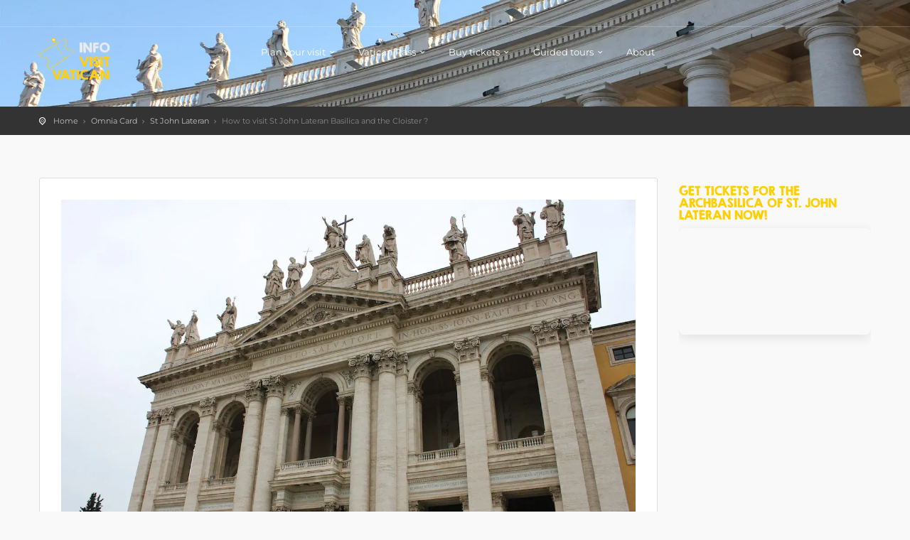

--- FILE ---
content_type: text/html; charset=UTF-8
request_url: https://visitvatican.info/st-john-lateran-cloister/
body_size: 52961
content:

<!DOCTYPE html>
<!--[if IE 7 ]>    <html class="ie7 oldie" lang="en-GB"> <![endif]-->
<!--[if IE 8 ]>    <html class="ie8 oldie" lang="en-GB"> <![endif]-->
<!--[if IE   ]>    <html class="ie" lang="en-GB"> <![endif]-->
<!--[if lt IE 9]><script src="//html5shim.googlecode.com/svn/trunk/html5.js"></script><![endif]-->
<html lang="en-GB">
<head><meta charset="UTF-8"><script>if(navigator.userAgent.match(/MSIE|Internet Explorer/i)||navigator.userAgent.match(/Trident\/7\..*?rv:11/i)){var href=document.location.href;if(!href.match(/[?&]nowprocket/)){if(href.indexOf("?")==-1){if(href.indexOf("#")==-1){document.location.href=href+"?nowprocket=1"}else{document.location.href=href.replace("#","?nowprocket=1#")}}else{if(href.indexOf("#")==-1){document.location.href=href+"&nowprocket=1"}else{document.location.href=href.replace("#","&nowprocket=1#")}}}}</script><script>(()=>{class RocketLazyLoadScripts{constructor(){this.v="2.0.4",this.userEvents=["keydown","keyup","mousedown","mouseup","mousemove","mouseover","mouseout","touchmove","touchstart","touchend","touchcancel","wheel","click","dblclick","input"],this.attributeEvents=["onblur","onclick","oncontextmenu","ondblclick","onfocus","onmousedown","onmouseenter","onmouseleave","onmousemove","onmouseout","onmouseover","onmouseup","onmousewheel","onscroll","onsubmit"]}async t(){this.i(),this.o(),/iP(ad|hone)/.test(navigator.userAgent)&&this.h(),this.u(),this.l(this),this.m(),this.k(this),this.p(this),this._(),await Promise.all([this.R(),this.L()]),this.lastBreath=Date.now(),this.S(this),this.P(),this.D(),this.O(),this.M(),await this.C(this.delayedScripts.normal),await this.C(this.delayedScripts.defer),await this.C(this.delayedScripts.async),await this.T(),await this.F(),await this.j(),await this.A(),window.dispatchEvent(new Event("rocket-allScriptsLoaded")),this.everythingLoaded=!0,this.lastTouchEnd&&await new Promise(t=>setTimeout(t,500-Date.now()+this.lastTouchEnd)),this.I(),this.H(),this.U(),this.W()}i(){this.CSPIssue=sessionStorage.getItem("rocketCSPIssue"),document.addEventListener("securitypolicyviolation",t=>{this.CSPIssue||"script-src-elem"!==t.violatedDirective||"data"!==t.blockedURI||(this.CSPIssue=!0,sessionStorage.setItem("rocketCSPIssue",!0))},{isRocket:!0})}o(){window.addEventListener("pageshow",t=>{this.persisted=t.persisted,this.realWindowLoadedFired=!0},{isRocket:!0}),window.addEventListener("pagehide",()=>{this.onFirstUserAction=null},{isRocket:!0})}h(){let t;function e(e){t=e}window.addEventListener("touchstart",e,{isRocket:!0}),window.addEventListener("touchend",function i(o){o.changedTouches[0]&&t.changedTouches[0]&&Math.abs(o.changedTouches[0].pageX-t.changedTouches[0].pageX)<10&&Math.abs(o.changedTouches[0].pageY-t.changedTouches[0].pageY)<10&&o.timeStamp-t.timeStamp<200&&(window.removeEventListener("touchstart",e,{isRocket:!0}),window.removeEventListener("touchend",i,{isRocket:!0}),"INPUT"===o.target.tagName&&"text"===o.target.type||(o.target.dispatchEvent(new TouchEvent("touchend",{target:o.target,bubbles:!0})),o.target.dispatchEvent(new MouseEvent("mouseover",{target:o.target,bubbles:!0})),o.target.dispatchEvent(new PointerEvent("click",{target:o.target,bubbles:!0,cancelable:!0,detail:1,clientX:o.changedTouches[0].clientX,clientY:o.changedTouches[0].clientY})),event.preventDefault()))},{isRocket:!0})}q(t){this.userActionTriggered||("mousemove"!==t.type||this.firstMousemoveIgnored?"keyup"===t.type||"mouseover"===t.type||"mouseout"===t.type||(this.userActionTriggered=!0,this.onFirstUserAction&&this.onFirstUserAction()):this.firstMousemoveIgnored=!0),"click"===t.type&&t.preventDefault(),t.stopPropagation(),t.stopImmediatePropagation(),"touchstart"===this.lastEvent&&"touchend"===t.type&&(this.lastTouchEnd=Date.now()),"click"===t.type&&(this.lastTouchEnd=0),this.lastEvent=t.type,t.composedPath&&t.composedPath()[0].getRootNode()instanceof ShadowRoot&&(t.rocketTarget=t.composedPath()[0]),this.savedUserEvents.push(t)}u(){this.savedUserEvents=[],this.userEventHandler=this.q.bind(this),this.userEvents.forEach(t=>window.addEventListener(t,this.userEventHandler,{passive:!1,isRocket:!0})),document.addEventListener("visibilitychange",this.userEventHandler,{isRocket:!0})}U(){this.userEvents.forEach(t=>window.removeEventListener(t,this.userEventHandler,{passive:!1,isRocket:!0})),document.removeEventListener("visibilitychange",this.userEventHandler,{isRocket:!0}),this.savedUserEvents.forEach(t=>{(t.rocketTarget||t.target).dispatchEvent(new window[t.constructor.name](t.type,t))})}m(){const t="return false",e=Array.from(this.attributeEvents,t=>"data-rocket-"+t),i="["+this.attributeEvents.join("],[")+"]",o="[data-rocket-"+this.attributeEvents.join("],[data-rocket-")+"]",s=(e,i,o)=>{o&&o!==t&&(e.setAttribute("data-rocket-"+i,o),e["rocket"+i]=new Function("event",o),e.setAttribute(i,t))};new MutationObserver(t=>{for(const n of t)"attributes"===n.type&&(n.attributeName.startsWith("data-rocket-")||this.everythingLoaded?n.attributeName.startsWith("data-rocket-")&&this.everythingLoaded&&this.N(n.target,n.attributeName.substring(12)):s(n.target,n.attributeName,n.target.getAttribute(n.attributeName))),"childList"===n.type&&n.addedNodes.forEach(t=>{if(t.nodeType===Node.ELEMENT_NODE)if(this.everythingLoaded)for(const i of[t,...t.querySelectorAll(o)])for(const t of i.getAttributeNames())e.includes(t)&&this.N(i,t.substring(12));else for(const e of[t,...t.querySelectorAll(i)])for(const t of e.getAttributeNames())this.attributeEvents.includes(t)&&s(e,t,e.getAttribute(t))})}).observe(document,{subtree:!0,childList:!0,attributeFilter:[...this.attributeEvents,...e]})}I(){this.attributeEvents.forEach(t=>{document.querySelectorAll("[data-rocket-"+t+"]").forEach(e=>{this.N(e,t)})})}N(t,e){const i=t.getAttribute("data-rocket-"+e);i&&(t.setAttribute(e,i),t.removeAttribute("data-rocket-"+e))}k(t){Object.defineProperty(HTMLElement.prototype,"onclick",{get(){return this.rocketonclick||null},set(e){this.rocketonclick=e,this.setAttribute(t.everythingLoaded?"onclick":"data-rocket-onclick","this.rocketonclick(event)")}})}S(t){function e(e,i){let o=e[i];e[i]=null,Object.defineProperty(e,i,{get:()=>o,set(s){t.everythingLoaded?o=s:e["rocket"+i]=o=s}})}e(document,"onreadystatechange"),e(window,"onload"),e(window,"onpageshow");try{Object.defineProperty(document,"readyState",{get:()=>t.rocketReadyState,set(e){t.rocketReadyState=e},configurable:!0}),document.readyState="loading"}catch(t){console.log("WPRocket DJE readyState conflict, bypassing")}}l(t){this.originalAddEventListener=EventTarget.prototype.addEventListener,this.originalRemoveEventListener=EventTarget.prototype.removeEventListener,this.savedEventListeners=[],EventTarget.prototype.addEventListener=function(e,i,o){o&&o.isRocket||!t.B(e,this)&&!t.userEvents.includes(e)||t.B(e,this)&&!t.userActionTriggered||e.startsWith("rocket-")||t.everythingLoaded?t.originalAddEventListener.call(this,e,i,o):(t.savedEventListeners.push({target:this,remove:!1,type:e,func:i,options:o}),"mouseenter"!==e&&"mouseleave"!==e||t.originalAddEventListener.call(this,e,t.savedUserEvents.push,o))},EventTarget.prototype.removeEventListener=function(e,i,o){o&&o.isRocket||!t.B(e,this)&&!t.userEvents.includes(e)||t.B(e,this)&&!t.userActionTriggered||e.startsWith("rocket-")||t.everythingLoaded?t.originalRemoveEventListener.call(this,e,i,o):t.savedEventListeners.push({target:this,remove:!0,type:e,func:i,options:o})}}J(t,e){this.savedEventListeners=this.savedEventListeners.filter(i=>{let o=i.type,s=i.target||window;return e!==o||t!==s||(this.B(o,s)&&(i.type="rocket-"+o),this.$(i),!1)})}H(){EventTarget.prototype.addEventListener=this.originalAddEventListener,EventTarget.prototype.removeEventListener=this.originalRemoveEventListener,this.savedEventListeners.forEach(t=>this.$(t))}$(t){t.remove?this.originalRemoveEventListener.call(t.target,t.type,t.func,t.options):this.originalAddEventListener.call(t.target,t.type,t.func,t.options)}p(t){let e;function i(e){return t.everythingLoaded?e:e.split(" ").map(t=>"load"===t||t.startsWith("load.")?"rocket-jquery-load":t).join(" ")}function o(o){function s(e){const s=o.fn[e];o.fn[e]=o.fn.init.prototype[e]=function(){return this[0]===window&&t.userActionTriggered&&("string"==typeof arguments[0]||arguments[0]instanceof String?arguments[0]=i(arguments[0]):"object"==typeof arguments[0]&&Object.keys(arguments[0]).forEach(t=>{const e=arguments[0][t];delete arguments[0][t],arguments[0][i(t)]=e})),s.apply(this,arguments),this}}if(o&&o.fn&&!t.allJQueries.includes(o)){const e={DOMContentLoaded:[],"rocket-DOMContentLoaded":[]};for(const t in e)document.addEventListener(t,()=>{e[t].forEach(t=>t())},{isRocket:!0});o.fn.ready=o.fn.init.prototype.ready=function(i){function s(){parseInt(o.fn.jquery)>2?setTimeout(()=>i.bind(document)(o)):i.bind(document)(o)}return"function"==typeof i&&(t.realDomReadyFired?!t.userActionTriggered||t.fauxDomReadyFired?s():e["rocket-DOMContentLoaded"].push(s):e.DOMContentLoaded.push(s)),o([])},s("on"),s("one"),s("off"),t.allJQueries.push(o)}e=o}t.allJQueries=[],o(window.jQuery),Object.defineProperty(window,"jQuery",{get:()=>e,set(t){o(t)}})}P(){const t=new Map;document.write=document.writeln=function(e){const i=document.currentScript,o=document.createRange(),s=i.parentElement;let n=t.get(i);void 0===n&&(n=i.nextSibling,t.set(i,n));const c=document.createDocumentFragment();o.setStart(c,0),c.appendChild(o.createContextualFragment(e)),s.insertBefore(c,n)}}async R(){return new Promise(t=>{this.userActionTriggered?t():this.onFirstUserAction=t})}async L(){return new Promise(t=>{document.addEventListener("DOMContentLoaded",()=>{this.realDomReadyFired=!0,t()},{isRocket:!0})})}async j(){return this.realWindowLoadedFired?Promise.resolve():new Promise(t=>{window.addEventListener("load",t,{isRocket:!0})})}M(){this.pendingScripts=[];this.scriptsMutationObserver=new MutationObserver(t=>{for(const e of t)e.addedNodes.forEach(t=>{"SCRIPT"!==t.tagName||t.noModule||t.isWPRocket||this.pendingScripts.push({script:t,promise:new Promise(e=>{const i=()=>{const i=this.pendingScripts.findIndex(e=>e.script===t);i>=0&&this.pendingScripts.splice(i,1),e()};t.addEventListener("load",i,{isRocket:!0}),t.addEventListener("error",i,{isRocket:!0}),setTimeout(i,1e3)})})})}),this.scriptsMutationObserver.observe(document,{childList:!0,subtree:!0})}async F(){await this.X(),this.pendingScripts.length?(await this.pendingScripts[0].promise,await this.F()):this.scriptsMutationObserver.disconnect()}D(){this.delayedScripts={normal:[],async:[],defer:[]},document.querySelectorAll("script[type$=rocketlazyloadscript]").forEach(t=>{t.hasAttribute("data-rocket-src")?t.hasAttribute("async")&&!1!==t.async?this.delayedScripts.async.push(t):t.hasAttribute("defer")&&!1!==t.defer||"module"===t.getAttribute("data-rocket-type")?this.delayedScripts.defer.push(t):this.delayedScripts.normal.push(t):this.delayedScripts.normal.push(t)})}async _(){await this.L();let t=[];document.querySelectorAll("script[type$=rocketlazyloadscript][data-rocket-src]").forEach(e=>{let i=e.getAttribute("data-rocket-src");if(i&&!i.startsWith("data:")){i.startsWith("//")&&(i=location.protocol+i);try{const o=new URL(i).origin;o!==location.origin&&t.push({src:o,crossOrigin:e.crossOrigin||"module"===e.getAttribute("data-rocket-type")})}catch(t){}}}),t=[...new Map(t.map(t=>[JSON.stringify(t),t])).values()],this.Y(t,"preconnect")}async G(t){if(await this.K(),!0!==t.noModule||!("noModule"in HTMLScriptElement.prototype))return new Promise(e=>{let i;function o(){(i||t).setAttribute("data-rocket-status","executed"),e()}try{if(navigator.userAgent.includes("Firefox/")||""===navigator.vendor||this.CSPIssue)i=document.createElement("script"),[...t.attributes].forEach(t=>{let e=t.nodeName;"type"!==e&&("data-rocket-type"===e&&(e="type"),"data-rocket-src"===e&&(e="src"),i.setAttribute(e,t.nodeValue))}),t.text&&(i.text=t.text),t.nonce&&(i.nonce=t.nonce),i.hasAttribute("src")?(i.addEventListener("load",o,{isRocket:!0}),i.addEventListener("error",()=>{i.setAttribute("data-rocket-status","failed-network"),e()},{isRocket:!0}),setTimeout(()=>{i.isConnected||e()},1)):(i.text=t.text,o()),i.isWPRocket=!0,t.parentNode.replaceChild(i,t);else{const i=t.getAttribute("data-rocket-type"),s=t.getAttribute("data-rocket-src");i?(t.type=i,t.removeAttribute("data-rocket-type")):t.removeAttribute("type"),t.addEventListener("load",o,{isRocket:!0}),t.addEventListener("error",i=>{this.CSPIssue&&i.target.src.startsWith("data:")?(console.log("WPRocket: CSP fallback activated"),t.removeAttribute("src"),this.G(t).then(e)):(t.setAttribute("data-rocket-status","failed-network"),e())},{isRocket:!0}),s?(t.fetchPriority="high",t.removeAttribute("data-rocket-src"),t.src=s):t.src="data:text/javascript;base64,"+window.btoa(unescape(encodeURIComponent(t.text)))}}catch(i){t.setAttribute("data-rocket-status","failed-transform"),e()}});t.setAttribute("data-rocket-status","skipped")}async C(t){const e=t.shift();return e?(e.isConnected&&await this.G(e),this.C(t)):Promise.resolve()}O(){this.Y([...this.delayedScripts.normal,...this.delayedScripts.defer,...this.delayedScripts.async],"preload")}Y(t,e){this.trash=this.trash||[];let i=!0;var o=document.createDocumentFragment();t.forEach(t=>{const s=t.getAttribute&&t.getAttribute("data-rocket-src")||t.src;if(s&&!s.startsWith("data:")){const n=document.createElement("link");n.href=s,n.rel=e,"preconnect"!==e&&(n.as="script",n.fetchPriority=i?"high":"low"),t.getAttribute&&"module"===t.getAttribute("data-rocket-type")&&(n.crossOrigin=!0),t.crossOrigin&&(n.crossOrigin=t.crossOrigin),t.integrity&&(n.integrity=t.integrity),t.nonce&&(n.nonce=t.nonce),o.appendChild(n),this.trash.push(n),i=!1}}),document.head.appendChild(o)}W(){this.trash.forEach(t=>t.remove())}async T(){try{document.readyState="interactive"}catch(t){}this.fauxDomReadyFired=!0;try{await this.K(),this.J(document,"readystatechange"),document.dispatchEvent(new Event("rocket-readystatechange")),await this.K(),document.rocketonreadystatechange&&document.rocketonreadystatechange(),await this.K(),this.J(document,"DOMContentLoaded"),document.dispatchEvent(new Event("rocket-DOMContentLoaded")),await this.K(),this.J(window,"DOMContentLoaded"),window.dispatchEvent(new Event("rocket-DOMContentLoaded"))}catch(t){console.error(t)}}async A(){try{document.readyState="complete"}catch(t){}try{await this.K(),this.J(document,"readystatechange"),document.dispatchEvent(new Event("rocket-readystatechange")),await this.K(),document.rocketonreadystatechange&&document.rocketonreadystatechange(),await this.K(),this.J(window,"load"),window.dispatchEvent(new Event("rocket-load")),await this.K(),window.rocketonload&&window.rocketonload(),await this.K(),this.allJQueries.forEach(t=>t(window).trigger("rocket-jquery-load")),await this.K(),this.J(window,"pageshow");const t=new Event("rocket-pageshow");t.persisted=this.persisted,window.dispatchEvent(t),await this.K(),window.rocketonpageshow&&window.rocketonpageshow({persisted:this.persisted})}catch(t){console.error(t)}}async K(){Date.now()-this.lastBreath>45&&(await this.X(),this.lastBreath=Date.now())}async X(){return document.hidden?new Promise(t=>setTimeout(t)):new Promise(t=>requestAnimationFrame(t))}B(t,e){return e===document&&"readystatechange"===t||(e===document&&"DOMContentLoaded"===t||(e===window&&"DOMContentLoaded"===t||(e===window&&"load"===t||e===window&&"pageshow"===t)))}static run(){(new RocketLazyLoadScripts).t()}}RocketLazyLoadScripts.run()})();</script>
    <!-- Meta Tags -->
    
    <meta http-equiv="X-UA-Compatible" content="IE=Edge"/>
    <meta name="viewport" content="width=device-width, initial-scale=1.0">

    <link rel="shortcut icon" href="https://em6mxjdooke.exactdn.com/wp-content/uploads/2018/11/visit-vatican-favicon.png" type="image/x-icon" />

    <meta name='robots' content='index, follow, max-image-preview:large, max-snippet:-1, max-video-preview:-1' />
	<style></style>
	
	<!-- This site is optimized with the Yoast SEO plugin v26.8 - https://yoast.com/product/yoast-seo-wordpress/ -->
	<title>5 Tips on How to visit St John Lateran Basilica and the Cloister</title>
<style id="wpr-usedcss">.sc_fs_card__animate{padding:0}.sc_fs_card__animate .sc_fs_faq__content{padding:0 1em 1em}.sc_fs_card__animate .sc_fs_faq__content>:first-child{margin-top:0}.sc_fs_card__animate summary{display:block;cursor:pointer;position:relative;padding:1em 1em 1em 2em}.sc_fs_card__animate summary:before{content:"";position:absolute;top:1.5em;left:1em;transform:rotate(0);transform-origin:0.2rem 50%;transition:.25s transform ease;border:.4rem solid transparent;border-left-color:inherit}.sc_fs_card__animate[open]>summary:before{transform:rotate(90deg)}body.hidden-scroll{overflow:hidden}.sl-overlay{position:fixed;left:0;right:0;top:0;bottom:0;background:#fff;display:none;z-index:1035}.sl-wrapper{z-index:1040;width:100%;height:100%;left:0;top:0;position:fixed}.sl-wrapper *{box-sizing:border-box}.sl-wrapper button{border:0;background:0 0;font-size:28px;padding:0;cursor:pointer}.sl-wrapper button:hover{opacity:.7}.sl-wrapper .sl-close{display:none;position:fixed;right:30px;top:30px;z-index:10060;margin-top:-14px;margin-right:-14px;height:44px;width:44px;line-height:44px;font-family:Arial,Baskerville,monospace;color:#000;font-size:3rem}.sl-wrapper .sl-counter{display:none;position:fixed;top:30px;left:30px;z-index:10060;color:#000;font-size:1rem}.sl-wrapper .sl-download{display:none;position:fixed;bottom:5px;width:100%;text-align:center;z-index:10060;color:#fff;font-size:1rem}.sl-wrapper .sl-download a{color:#fff}.sl-wrapper .sl-navigation{width:100%;display:none}.sl-wrapper .sl-navigation button{position:fixed;top:50%;margin-top:-22px;height:44px;width:22px;line-height:44px;text-align:center;display:block;z-index:10060;font-family:Arial,Baskerville,monospace;color:#000}.sl-wrapper .sl-navigation button.sl-next{right:5px;font-size:2rem}.sl-wrapper .sl-navigation button.sl-prev{left:5px;font-size:2rem}@media (min-width:35.5em){.sl-wrapper .sl-navigation button{width:44px}.sl-wrapper .sl-navigation button.sl-next{right:10px;font-size:3rem}.sl-wrapper .sl-navigation button.sl-prev{left:10px;font-size:3rem}.sl-wrapper .sl-image img{border:0}}@media (min-width:50em){.sl-wrapper .sl-navigation button{width:44px}.sl-wrapper .sl-navigation button.sl-next{right:20px;font-size:3rem}.sl-wrapper .sl-navigation button.sl-prev{left:20px;font-size:3rem}.sl-wrapper .sl-image img{border:0}}.sl-wrapper.sl-dir-rtl .sl-navigation{direction:ltr}.sl-wrapper .sl-image{position:fixed;-ms-touch-action:none;touch-action:none;z-index:10000}.sl-wrapper .sl-image img{margin:0;padding:0;display:block;border:0;width:100%;height:auto}.sl-wrapper .sl-image iframe{background:#000;border:0}@media (min-width:35.5em){.sl-wrapper .sl-image iframe{border:0}}@media (min-width:50em){.sl-wrapper .sl-image iframe{border:0}}.sl-wrapper .sl-image .sl-caption{display:none;padding:10px;color:#fff;background:rgba(0,0,0,.8);font-size:1rem;position:absolute;bottom:0;left:0;right:0}.sl-spinner{display:none;border:5px solid #333;border-radius:40px;height:40px;left:50%;margin:-20px 0 0 -20px;opacity:0;position:fixed;top:50%;width:40px;z-index:1007;-webkit-animation:1s ease-out infinite pulsate;-moz-animation:1s ease-out infinite pulsate;-ms-animation:pulsate 1s ease-out infinite;-o-animation:1s ease-out infinite pulsate;animation:1s ease-out infinite pulsate}.sl-scrollbar-measure{position:absolute;top:-9999px;width:50px;height:50px;overflow:scroll}.sl-transition{transition:-moz-transform ease .2s;transition:-ms-transform ease .2s;transition:-o-transform ease .2s;transition:-webkit-transform ease .2s;transition:transform ease .2s}@-webkit-keyframes pulsate{0%{transform:scale(.1);opacity:0}50%{opacity:1}100%{transform:scale(1.2);opacity:0}}@keyframes pulsate{0%{transform:scale(.1);opacity:0}50%{opacity:1}100%{transform:scale(1.2);opacity:0}}@-moz-keyframes pulsate{0%{transform:scale(.1);opacity:0}50%{opacity:1}100%{transform:scale(1.2);opacity:0}}@-o-keyframes pulsate{0%{transform:scale(.1);opacity:0}50%{opacity:1}100%{transform:scale(1.2);opacity:0}}@-ms-keyframes pulsate{0%{transform:scale(.1);opacity:0}50%{opacity:1}100%{transform:scale(1.2);opacity:0}}img.emoji{display:inline!important;border:none!important;box-shadow:none!important;height:1em!important;width:1em!important;margin:0 .07em!important;vertical-align:-.1em!important;background:0 0!important;padding:0!important}:where(.wp-block-button__link){border-radius:9999px;box-shadow:none;padding:calc(.667em + 2px) calc(1.333em + 2px);text-decoration:none}:root :where(.wp-block-button .wp-block-button__link.is-style-outline),:root :where(.wp-block-button.is-style-outline>.wp-block-button__link){border:2px solid;padding:.667em 1.333em}:root :where(.wp-block-button .wp-block-button__link.is-style-outline:not(.has-text-color)),:root :where(.wp-block-button.is-style-outline>.wp-block-button__link:not(.has-text-color)){color:currentColor}:root :where(.wp-block-button .wp-block-button__link.is-style-outline:not(.has-background)),:root :where(.wp-block-button.is-style-outline>.wp-block-button__link:not(.has-background)){background-color:initial;background-image:none}:where(.wp-block-calendar table:not(.has-background) th){background:#ddd}:where(.wp-block-columns){margin-bottom:1.75em}:where(.wp-block-columns.has-background){padding:1.25em 2.375em}.wp-block-column{flex-grow:1;min-width:0;overflow-wrap:break-word;word-break:break-word}:where(.wp-block-post-comments input[type=submit]){border:none}:where(.wp-block-cover-image:not(.has-text-color)),:where(.wp-block-cover:not(.has-text-color)){color:#fff}:where(.wp-block-cover-image.is-light:not(.has-text-color)),:where(.wp-block-cover.is-light:not(.has-text-color)){color:#000}:root :where(.wp-block-cover h1:not(.has-text-color)),:root :where(.wp-block-cover h2:not(.has-text-color)),:root :where(.wp-block-cover h3:not(.has-text-color)),:root :where(.wp-block-cover h4:not(.has-text-color)),:root :where(.wp-block-cover h5:not(.has-text-color)),:root :where(.wp-block-cover h6:not(.has-text-color)),:root :where(.wp-block-cover p:not(.has-text-color)){color:inherit}:where(.wp-block-file){margin-bottom:1.5em}:where(.wp-block-file__button){border-radius:2em;display:inline-block;padding:.5em 1em}:where(.wp-block-file__button):is(a):active,:where(.wp-block-file__button):is(a):focus,:where(.wp-block-file__button):is(a):hover,:where(.wp-block-file__button):is(a):visited{box-shadow:none;color:#fff;opacity:.85;text-decoration:none}.wp-block-group{box-sizing:border-box}:where(.wp-block-group.wp-block-group-is-layout-constrained){position:relative}:root :where(.wp-block-image.is-style-rounded img,.wp-block-image .is-style-rounded img){border-radius:9999px}:where(.wp-block-latest-comments:not([style*=line-height] .wp-block-latest-comments__comment)){line-height:1.1}:where(.wp-block-latest-comments:not([style*=line-height] .wp-block-latest-comments__comment-excerpt p)){line-height:1.8}:root :where(.wp-block-latest-posts.is-grid){padding:0}:root :where(.wp-block-latest-posts.wp-block-latest-posts__list){padding-left:0}ul{box-sizing:border-box}:root :where(ul.has-background,ol.has-background){padding:1.25em 2.375em}:where(.wp-block-navigation.has-background .wp-block-navigation-item a:not(.wp-element-button)),:where(.wp-block-navigation.has-background .wp-block-navigation-submenu a:not(.wp-element-button)){padding:.5em 1em}:where(.wp-block-navigation .wp-block-navigation__submenu-container .wp-block-navigation-item a:not(.wp-element-button)),:where(.wp-block-navigation .wp-block-navigation__submenu-container .wp-block-navigation-submenu a:not(.wp-element-button)),:where(.wp-block-navigation .wp-block-navigation__submenu-container .wp-block-navigation-submenu button.wp-block-navigation-item__content),:where(.wp-block-navigation .wp-block-navigation__submenu-container .wp-block-pages-list__item button.wp-block-navigation-item__content){padding:.5em 1em}:root :where(p.has-background){padding:1.25em 2.375em}:where(p.has-text-color:not(.has-link-color)) a{color:inherit}:where(.wp-block-post-comments-form) input:not([type=submit]),:where(.wp-block-post-comments-form) textarea{border:1px solid #949494;font-family:inherit;font-size:1em}:where(.wp-block-post-comments-form) input:where(:not([type=submit]):not([type=checkbox])),:where(.wp-block-post-comments-form) textarea{padding:calc(.667em + 2px)}:where(.wp-block-post-excerpt){margin-bottom:var(--wp--style--block-gap);margin-top:var(--wp--style--block-gap)}:where(.wp-block-preformatted.has-background){padding:1.25em 2.375em}:where(.wp-block-search__button){border:1px solid #ccc;padding:6px 10px}:where(.wp-block-search__input){font-family:inherit;font-size:inherit;font-style:inherit;font-weight:inherit;letter-spacing:inherit;line-height:inherit;text-transform:inherit}:where(.wp-block-search__button-inside .wp-block-search__inside-wrapper){border:1px solid #949494;box-sizing:border-box;padding:4px}:where(.wp-block-search__button-inside .wp-block-search__inside-wrapper) .wp-block-search__input{border:none;border-radius:0;padding:0 4px}:where(.wp-block-search__button-inside .wp-block-search__inside-wrapper) .wp-block-search__input:focus{outline:0}:where(.wp-block-search__button-inside .wp-block-search__inside-wrapper) :where(.wp-block-search__button){padding:4px 8px}:root :where(.wp-block-separator.is-style-dots){height:auto;line-height:1;text-align:center}:root :where(.wp-block-separator.is-style-dots):before{color:currentColor;content:"···";font-family:serif;font-size:1.5em;letter-spacing:2em;padding-left:2em}:root :where(.wp-block-site-logo.is-style-rounded){border-radius:9999px}:root :where(.wp-block-site-title a){color:inherit}:where(.wp-block-social-links:not(.is-style-logos-only)) .wp-social-link{background-color:#f0f0f0;color:#444}:where(.wp-block-social-links:not(.is-style-logos-only)) .wp-social-link-amazon{background-color:#f90;color:#fff}:where(.wp-block-social-links:not(.is-style-logos-only)) .wp-social-link-bandcamp{background-color:#1ea0c3;color:#fff}:where(.wp-block-social-links:not(.is-style-logos-only)) .wp-social-link-behance{background-color:#0757fe;color:#fff}:where(.wp-block-social-links:not(.is-style-logos-only)) .wp-social-link-bluesky{background-color:#0a7aff;color:#fff}:where(.wp-block-social-links:not(.is-style-logos-only)) .wp-social-link-codepen{background-color:#1e1f26;color:#fff}:where(.wp-block-social-links:not(.is-style-logos-only)) .wp-social-link-deviantart{background-color:#02e49b;color:#fff}:where(.wp-block-social-links:not(.is-style-logos-only)) .wp-social-link-dribbble{background-color:#e94c89;color:#fff}:where(.wp-block-social-links:not(.is-style-logos-only)) .wp-social-link-dropbox{background-color:#4280ff;color:#fff}:where(.wp-block-social-links:not(.is-style-logos-only)) .wp-social-link-etsy{background-color:#f45800;color:#fff}:where(.wp-block-social-links:not(.is-style-logos-only)) .wp-social-link-facebook{background-color:#1778f2;color:#fff}:where(.wp-block-social-links:not(.is-style-logos-only)) .wp-social-link-fivehundredpx{background-color:#000;color:#fff}:where(.wp-block-social-links:not(.is-style-logos-only)) .wp-social-link-flickr{background-color:#0461dd;color:#fff}:where(.wp-block-social-links:not(.is-style-logos-only)) .wp-social-link-foursquare{background-color:#e65678;color:#fff}:where(.wp-block-social-links:not(.is-style-logos-only)) .wp-social-link-github{background-color:#24292d;color:#fff}:where(.wp-block-social-links:not(.is-style-logos-only)) .wp-social-link-goodreads{background-color:#eceadd;color:#382110}:where(.wp-block-social-links:not(.is-style-logos-only)) .wp-social-link-google{background-color:#ea4434;color:#fff}:where(.wp-block-social-links:not(.is-style-logos-only)) .wp-social-link-gravatar{background-color:#1d4fc4;color:#fff}:where(.wp-block-social-links:not(.is-style-logos-only)) .wp-social-link-instagram{background-color:#f00075;color:#fff}:where(.wp-block-social-links:not(.is-style-logos-only)) .wp-social-link-lastfm{background-color:#e21b24;color:#fff}:where(.wp-block-social-links:not(.is-style-logos-only)) .wp-social-link-linkedin{background-color:#0d66c2;color:#fff}:where(.wp-block-social-links:not(.is-style-logos-only)) .wp-social-link-mastodon{background-color:#3288d4;color:#fff}:where(.wp-block-social-links:not(.is-style-logos-only)) .wp-social-link-medium{background-color:#000;color:#fff}:where(.wp-block-social-links:not(.is-style-logos-only)) .wp-social-link-meetup{background-color:#f6405f;color:#fff}:where(.wp-block-social-links:not(.is-style-logos-only)) .wp-social-link-patreon{background-color:#000;color:#fff}:where(.wp-block-social-links:not(.is-style-logos-only)) .wp-social-link-pinterest{background-color:#e60122;color:#fff}:where(.wp-block-social-links:not(.is-style-logos-only)) .wp-social-link-pocket{background-color:#ef4155;color:#fff}:where(.wp-block-social-links:not(.is-style-logos-only)) .wp-social-link-reddit{background-color:#ff4500;color:#fff}:where(.wp-block-social-links:not(.is-style-logos-only)) .wp-social-link-skype{background-color:#0478d7;color:#fff}:where(.wp-block-social-links:not(.is-style-logos-only)) .wp-social-link-snapchat{background-color:#fefc00;color:#fff;stroke:#000}:where(.wp-block-social-links:not(.is-style-logos-only)) .wp-social-link-soundcloud{background-color:#ff5600;color:#fff}:where(.wp-block-social-links:not(.is-style-logos-only)) .wp-social-link-spotify{background-color:#1bd760;color:#fff}:where(.wp-block-social-links:not(.is-style-logos-only)) .wp-social-link-telegram{background-color:#2aabee;color:#fff}:where(.wp-block-social-links:not(.is-style-logos-only)) .wp-social-link-threads{background-color:#000;color:#fff}:where(.wp-block-social-links:not(.is-style-logos-only)) .wp-social-link-tiktok{background-color:#000;color:#fff}:where(.wp-block-social-links:not(.is-style-logos-only)) .wp-social-link-tumblr{background-color:#011835;color:#fff}:where(.wp-block-social-links:not(.is-style-logos-only)) .wp-social-link-twitch{background-color:#6440a4;color:#fff}:where(.wp-block-social-links:not(.is-style-logos-only)) .wp-social-link-twitter{background-color:#1da1f2;color:#fff}:where(.wp-block-social-links:not(.is-style-logos-only)) .wp-social-link-vimeo{background-color:#1eb7ea;color:#fff}:where(.wp-block-social-links:not(.is-style-logos-only)) .wp-social-link-vk{background-color:#4680c2;color:#fff}:where(.wp-block-social-links:not(.is-style-logos-only)) .wp-social-link-wordpress{background-color:#3499cd;color:#fff}:where(.wp-block-social-links:not(.is-style-logos-only)) .wp-social-link-whatsapp{background-color:#25d366;color:#fff}:where(.wp-block-social-links:not(.is-style-logos-only)) .wp-social-link-x{background-color:#000;color:#fff}:where(.wp-block-social-links:not(.is-style-logos-only)) .wp-social-link-yelp{background-color:#d32422;color:#fff}:where(.wp-block-social-links:not(.is-style-logos-only)) .wp-social-link-youtube{background-color:red;color:#fff}:where(.wp-block-social-links.is-style-logos-only) .wp-social-link{background:0 0}:where(.wp-block-social-links.is-style-logos-only) .wp-social-link svg{height:1.25em;width:1.25em}:where(.wp-block-social-links.is-style-logos-only) .wp-social-link-amazon{color:#f90}:where(.wp-block-social-links.is-style-logos-only) .wp-social-link-bandcamp{color:#1ea0c3}:where(.wp-block-social-links.is-style-logos-only) .wp-social-link-behance{color:#0757fe}:where(.wp-block-social-links.is-style-logos-only) .wp-social-link-bluesky{color:#0a7aff}:where(.wp-block-social-links.is-style-logos-only) .wp-social-link-codepen{color:#1e1f26}:where(.wp-block-social-links.is-style-logos-only) .wp-social-link-deviantart{color:#02e49b}:where(.wp-block-social-links.is-style-logos-only) .wp-social-link-dribbble{color:#e94c89}:where(.wp-block-social-links.is-style-logos-only) .wp-social-link-dropbox{color:#4280ff}:where(.wp-block-social-links.is-style-logos-only) .wp-social-link-etsy{color:#f45800}:where(.wp-block-social-links.is-style-logos-only) .wp-social-link-facebook{color:#1778f2}:where(.wp-block-social-links.is-style-logos-only) .wp-social-link-fivehundredpx{color:#000}:where(.wp-block-social-links.is-style-logos-only) .wp-social-link-flickr{color:#0461dd}:where(.wp-block-social-links.is-style-logos-only) .wp-social-link-foursquare{color:#e65678}:where(.wp-block-social-links.is-style-logos-only) .wp-social-link-github{color:#24292d}:where(.wp-block-social-links.is-style-logos-only) .wp-social-link-goodreads{color:#382110}:where(.wp-block-social-links.is-style-logos-only) .wp-social-link-google{color:#ea4434}:where(.wp-block-social-links.is-style-logos-only) .wp-social-link-gravatar{color:#1d4fc4}:where(.wp-block-social-links.is-style-logos-only) .wp-social-link-instagram{color:#f00075}:where(.wp-block-social-links.is-style-logos-only) .wp-social-link-lastfm{color:#e21b24}:where(.wp-block-social-links.is-style-logos-only) .wp-social-link-linkedin{color:#0d66c2}:where(.wp-block-social-links.is-style-logos-only) .wp-social-link-mastodon{color:#3288d4}:where(.wp-block-social-links.is-style-logos-only) .wp-social-link-medium{color:#000}:where(.wp-block-social-links.is-style-logos-only) .wp-social-link-meetup{color:#f6405f}:where(.wp-block-social-links.is-style-logos-only) .wp-social-link-patreon{color:#000}:where(.wp-block-social-links.is-style-logos-only) .wp-social-link-pinterest{color:#e60122}:where(.wp-block-social-links.is-style-logos-only) .wp-social-link-pocket{color:#ef4155}:where(.wp-block-social-links.is-style-logos-only) .wp-social-link-reddit{color:#ff4500}:where(.wp-block-social-links.is-style-logos-only) .wp-social-link-skype{color:#0478d7}:where(.wp-block-social-links.is-style-logos-only) .wp-social-link-snapchat{color:#fff;stroke:#000}:where(.wp-block-social-links.is-style-logos-only) .wp-social-link-soundcloud{color:#ff5600}:where(.wp-block-social-links.is-style-logos-only) .wp-social-link-spotify{color:#1bd760}:where(.wp-block-social-links.is-style-logos-only) .wp-social-link-telegram{color:#2aabee}:where(.wp-block-social-links.is-style-logos-only) .wp-social-link-threads{color:#000}:where(.wp-block-social-links.is-style-logos-only) .wp-social-link-tiktok{color:#000}:where(.wp-block-social-links.is-style-logos-only) .wp-social-link-tumblr{color:#011835}:where(.wp-block-social-links.is-style-logos-only) .wp-social-link-twitch{color:#6440a4}:where(.wp-block-social-links.is-style-logos-only) .wp-social-link-twitter{color:#1da1f2}:where(.wp-block-social-links.is-style-logos-only) .wp-social-link-vimeo{color:#1eb7ea}:where(.wp-block-social-links.is-style-logos-only) .wp-social-link-vk{color:#4680c2}:where(.wp-block-social-links.is-style-logos-only) .wp-social-link-whatsapp{color:#25d366}:where(.wp-block-social-links.is-style-logos-only) .wp-social-link-wordpress{color:#3499cd}:where(.wp-block-social-links.is-style-logos-only) .wp-social-link-x{color:#000}:where(.wp-block-social-links.is-style-logos-only) .wp-social-link-yelp{color:#d32422}:where(.wp-block-social-links.is-style-logos-only) .wp-social-link-youtube{color:red}:root :where(.wp-block-social-links .wp-social-link a){padding:.25em}:root :where(.wp-block-social-links.is-style-logos-only .wp-social-link a){padding:0}:root :where(.wp-block-social-links.is-style-pill-shape .wp-social-link a){padding-left:.66667em;padding-right:.66667em}:root :where(.wp-block-tag-cloud.is-style-outline){display:flex;flex-wrap:wrap;gap:1ch}:root :where(.wp-block-tag-cloud.is-style-outline a){border:1px solid;font-size:unset!important;margin-right:0;padding:1ch 2ch;text-decoration:none!important}:where(.wp-block-term-description){margin-bottom:var(--wp--style--block-gap);margin-top:var(--wp--style--block-gap)}:where(pre.wp-block-verse){font-family:inherit}:root{--wp--preset--font-size--normal:16px;--wp--preset--font-size--huge:42px}html :where(.has-border-color){border-style:solid}html :where([style*=border-top-color]){border-top-style:solid}html :where([style*=border-right-color]){border-right-style:solid}html :where([style*=border-bottom-color]){border-bottom-style:solid}html :where([style*=border-left-color]){border-left-style:solid}html :where([style*=border-width]){border-style:solid}html :where([style*=border-top-width]){border-top-style:solid}html :where([style*=border-right-width]){border-right-style:solid}html :where([style*=border-bottom-width]){border-bottom-style:solid}html :where([style*=border-left-width]){border-left-style:solid}html :where(img[class*=wp-image-]){height:auto;max-width:100%}:where(figure){margin:0 0 1em}html :where(.is-position-sticky){--wp-admin--admin-bar--position-offset:var(--wp-admin--admin-bar--height,0px)}@media screen and (max-width:600px){html :where(.is-position-sticky){--wp-admin--admin-bar--position-offset:0px}}:root{--wp--preset--aspect-ratio--square:1;--wp--preset--aspect-ratio--4-3:4/3;--wp--preset--aspect-ratio--3-4:3/4;--wp--preset--aspect-ratio--3-2:3/2;--wp--preset--aspect-ratio--2-3:2/3;--wp--preset--aspect-ratio--16-9:16/9;--wp--preset--aspect-ratio--9-16:9/16;--wp--preset--color--black:#000000;--wp--preset--color--cyan-bluish-gray:#abb8c3;--wp--preset--color--white:#ffffff;--wp--preset--color--pale-pink:#f78da7;--wp--preset--color--vivid-red:#cf2e2e;--wp--preset--color--luminous-vivid-orange:#ff6900;--wp--preset--color--luminous-vivid-amber:#fcb900;--wp--preset--color--light-green-cyan:#7bdcb5;--wp--preset--color--vivid-green-cyan:#00d084;--wp--preset--color--pale-cyan-blue:#8ed1fc;--wp--preset--color--vivid-cyan-blue:#0693e3;--wp--preset--color--vivid-purple:#9b51e0;--wp--preset--gradient--vivid-cyan-blue-to-vivid-purple:linear-gradient(135deg,rgba(6, 147, 227, 1) 0%,rgb(155, 81, 224) 100%);--wp--preset--gradient--light-green-cyan-to-vivid-green-cyan:linear-gradient(135deg,rgb(122, 220, 180) 0%,rgb(0, 208, 130) 100%);--wp--preset--gradient--luminous-vivid-amber-to-luminous-vivid-orange:linear-gradient(135deg,rgba(252, 185, 0, 1) 0%,rgba(255, 105, 0, 1) 100%);--wp--preset--gradient--luminous-vivid-orange-to-vivid-red:linear-gradient(135deg,rgba(255, 105, 0, 1) 0%,rgb(207, 46, 46) 100%);--wp--preset--gradient--very-light-gray-to-cyan-bluish-gray:linear-gradient(135deg,rgb(238, 238, 238) 0%,rgb(169, 184, 195) 100%);--wp--preset--gradient--cool-to-warm-spectrum:linear-gradient(135deg,rgb(74, 234, 220) 0%,rgb(151, 120, 209) 20%,rgb(207, 42, 186) 40%,rgb(238, 44, 130) 60%,rgb(251, 105, 98) 80%,rgb(254, 248, 76) 100%);--wp--preset--gradient--blush-light-purple:linear-gradient(135deg,rgb(255, 206, 236) 0%,rgb(152, 150, 240) 100%);--wp--preset--gradient--blush-bordeaux:linear-gradient(135deg,rgb(254, 205, 165) 0%,rgb(254, 45, 45) 50%,rgb(107, 0, 62) 100%);--wp--preset--gradient--luminous-dusk:linear-gradient(135deg,rgb(255, 203, 112) 0%,rgb(199, 81, 192) 50%,rgb(65, 88, 208) 100%);--wp--preset--gradient--pale-ocean:linear-gradient(135deg,rgb(255, 245, 203) 0%,rgb(182, 227, 212) 50%,rgb(51, 167, 181) 100%);--wp--preset--gradient--electric-grass:linear-gradient(135deg,rgb(202, 248, 128) 0%,rgb(113, 206, 126) 100%);--wp--preset--gradient--midnight:linear-gradient(135deg,rgb(2, 3, 129) 0%,rgb(40, 116, 252) 100%);--wp--preset--font-size--small:13px;--wp--preset--font-size--medium:20px;--wp--preset--font-size--large:36px;--wp--preset--font-size--x-large:42px;--wp--preset--spacing--20:0.44rem;--wp--preset--spacing--30:0.67rem;--wp--preset--spacing--40:1rem;--wp--preset--spacing--50:1.5rem;--wp--preset--spacing--60:2.25rem;--wp--preset--spacing--70:3.38rem;--wp--preset--spacing--80:5.06rem;--wp--preset--shadow--natural:6px 6px 9px rgba(0, 0, 0, .2);--wp--preset--shadow--deep:12px 12px 50px rgba(0, 0, 0, .4);--wp--preset--shadow--sharp:6px 6px 0px rgba(0, 0, 0, .2);--wp--preset--shadow--outlined:6px 6px 0px -3px rgba(255, 255, 255, 1),6px 6px rgba(0, 0, 0, 1);--wp--preset--shadow--crisp:6px 6px 0px rgba(0, 0, 0, 1)}:where(.is-layout-flex){gap:.5em}:where(.is-layout-grid){gap:.5em}:where(.wp-block-post-template.is-layout-flex){gap:1.25em}:where(.wp-block-post-template.is-layout-grid){gap:1.25em}:where(.wp-block-columns.is-layout-flex){gap:2em}:where(.wp-block-columns.is-layout-grid){gap:2em}:root :where(.wp-block-pullquote){font-size:1.5em;line-height:1.6}@-webkit-keyframes swing{20%{-webkit-transform:rotate3d(0,0,1,15deg);transform:rotate3d(0,0,1,15deg)}40%{-webkit-transform:rotate3d(0,0,1,-10deg);transform:rotate3d(0,0,1,-10deg)}60%{-webkit-transform:rotate3d(0,0,1,5deg);transform:rotate3d(0,0,1,5deg)}80%{-webkit-transform:rotate3d(0,0,1,-5deg);transform:rotate3d(0,0,1,-5deg)}to{-webkit-transform:rotate3d(0,0,1,0deg);transform:rotate3d(0,0,1,0deg)}}@keyframes swing{20%{-webkit-transform:rotate3d(0,0,1,15deg);transform:rotate3d(0,0,1,15deg)}40%{-webkit-transform:rotate3d(0,0,1,-10deg);transform:rotate3d(0,0,1,-10deg)}60%{-webkit-transform:rotate3d(0,0,1,5deg);transform:rotate3d(0,0,1,5deg)}80%{-webkit-transform:rotate3d(0,0,1,-5deg);transform:rotate3d(0,0,1,-5deg)}to{-webkit-transform:rotate3d(0,0,1,0deg);transform:rotate3d(0,0,1,0deg)}}.swing{-webkit-transform-origin:top center;transform-origin:top center;-webkit-animation-name:swing;animation-name:swing}@-webkit-keyframes fadeIn{from{opacity:0}to{opacity:1}0%{opacity:0}100%{opacity:1}}@keyframes fadeIn{from{opacity:0}to{opacity:1}0%{opacity:0}100%{opacity:1}}@-webkit-keyframes fadeInDown{from{opacity:0;-webkit-transform:translate3d(0,-100%,0);transform:translate3d(0,-100%,0)}to{opacity:1;-webkit-transform:none;transform:none}}@keyframes fadeInDown{from{opacity:0;-webkit-transform:translate3d(0,-100%,0);transform:translate3d(0,-100%,0)}to{opacity:1;-webkit-transform:none;transform:none}}@-webkit-keyframes fadeOutUp{from{opacity:1}to{opacity:0;-webkit-transform:translate3d(0,-100%,0);transform:translate3d(0,-100%,0)}}@keyframes fadeOutUp{from{opacity:1}to{opacity:0;-webkit-transform:translate3d(0,-100%,0);transform:translate3d(0,-100%,0)}}.slick-loading .slick-list{background:url("https://em6mxjdooke.exactdn.com/wp-content/plugins/addons-for-visual-composer/assets/css/ajax-loader.gif") center center no-repeat #fff}@media only screen and (max-width:1024px){.slick-slider{padding:0 10px}}.lvca-container .slick-next,.lvca-container .slick-prev{position:absolute;bottom:initial;left:initial;right:initial;top:50%;width:28px;height:28px;margin:-14px 0 0}.rtl .lvca-container .slick-next,.rtl .lvca-container .slick-prev{-webkit-transform:scaleX(-1);transform:scaleX(-1);direction:ltr}.lvca-container .slick-next,.lvca-container .slick-next:after,.lvca-container .slick-next:before,.lvca-container .slick-prev,.lvca-container .slick-prev:after,.lvca-container .slick-prev:before{text-shadow:none;background:0 0;border:none;padding:0;opacity:1;font-family:lvca-icomoon!important;speak:none;font-style:normal;font-weight:400;font-variant:normal;text-transform:none;line-height:1;-webkit-font-smoothing:antialiased;-moz-osx-font-smoothing:grayscale;font-size:24px;color:#aaa;overflow:hidden;-webkit-box-shadow:none;box-shadow:none;outline:0;text-indent:0;text-align:center;-webkit-transition:.3s ease-in-out;transition:all .3s ease-in-out 0s}.lvca-container .slick-next:before,.lvca-container .slick-prev:before{margin:2px;vertical-align:middle}.lvca-container .slick-next:hover:after,.lvca-container .slick-next:hover:before,.lvca-container .slick-prev:hover:after,.lvca-container .slick-prev:hover:before{color:#888}.lvca-dark-bg .lvca-container .slick-next:after,.lvca-dark-bg .lvca-container .slick-next:before,.lvca-dark-bg .lvca-container .slick-prev:after,.lvca-dark-bg .lvca-container .slick-prev:before{color:#888}.lvca-dark-bg .lvca-container .slick-next:hover:after,.lvca-dark-bg .lvca-container .slick-next:hover:before,.lvca-dark-bg .lvca-container .slick-prev:hover:after,.lvca-dark-bg .lvca-container .slick-prev:hover:before{color:#aaa;background:0 0}.lvca-container .slick-prev{left:-40px}.lvca-container .slick-prev:before{content:"\e900"}.lvca-container .slick-next{right:-40px}.lvca-container .slick-next:before{content:"\e901"}.lvca-container ul.slick-dots{width:100%;position:absolute;bottom:-30px;text-align:center;padding:0;margin:0}.lvca-container ul.slick-dots li{margin:0 8px 0 0;padding:0;display:inline-block;font-size:0}.lvca-container ul.slick-dots li button{padding:0;background:#aaa;border:1px solid #aaa;border-radius:50%;width:12px;height:12px;-webkit-box-shadow:none;box-shadow:none;-webkit-transition:background .3s ease-in-out;transition:background .3s ease-in-out 0s;font-size:0;outline:0}.lvca-container ul.slick-dots li button:before{display:none}.lvca-dark-bg .lvca-container ul.slick-dots li button{background:#888;border-color:#888}.lvca-container ul.slick-dots li button:hover,.lvca-container ul.slick-dots li.slick-active button{background:0 0;border-color:#aaa}.lvca-container ul.slick-dots li.slick-active button{width:14px;height:14px}.lvca-spacer{clear:both}[class*=" lvca-icon-"],[class^=lvca-icon-]{font-family:lvca-icomoon!important;speak:none;font-style:normal;font-weight:400;font-variant:normal;text-transform:none;line-height:1;-webkit-font-smoothing:antialiased;-moz-osx-font-smoothing:grayscale}.wpa-test-msg{background:#d1ecf1!important;border:1px solid #bee5eb!important;border-radius:5px!important;color:#0c5460!important;font-size:14px!important;padding:.75rem 1.25rem!important;font-family:Arial!important;margin-top:5px!important}span.wpa-button{display:inline-block!important;padding-top:5px!important;color:#fff!important;background-color:#6c757d!important;border-color:#6c757d!important;padding:5px 10px!important;border-radius:5px!important;margin-top:5px!important;cursor:pointer!important}#altEmail_container,.altEmail_container{position:absolute!important;overflow:hidden!important;display:inline!important;height:1px!important;width:1px!important;z-index:-1000!important}.kk-star-ratings{display:-webkit-box;display:-webkit-flex;display:-ms-flexbox;display:flex;-webkit-box-align:center;-webkit-align-items:center;-ms-flex-align:center;align-items:center}.kk-star-ratings.kksr-valign-top{margin-bottom:2rem}.kk-star-ratings.kksr-align-left{-webkit-box-pack:flex-start;-webkit-justify-content:flex-start;-ms-flex-pack:flex-start;justify-content:flex-start}.kk-star-ratings .kksr-stars{position:relative}.kk-star-ratings .kksr-stars .kksr-stars-active,.kk-star-ratings .kksr-stars .kksr-stars-inactive{display:flex}.kk-star-ratings .kksr-stars .kksr-stars-active{overflow:hidden;position:absolute;top:0;left:0}.kk-star-ratings .kksr-stars .kksr-star{cursor:pointer;padding-right:0}.kk-star-ratings .kksr-stars .kksr-star .kksr-icon{transition:.3s all}.kk-star-ratings:not(.kksr-disabled) .kksr-stars:hover .kksr-stars-active{width:0!important}.kk-star-ratings .kksr-stars .kksr-star .kksr-icon,.kk-star-ratings:not(.kksr-disabled) .kksr-stars .kksr-star:hover~.kksr-star .kksr-icon{background-image:url("https://em6mxjdooke.exactdn.com/wp-content/plugins/kk-star-ratings/src/core/public/svg/inactive.svg")}.kk-star-ratings .kksr-stars .kksr-stars-active .kksr-star .kksr-icon{background-image:url("https://em6mxjdooke.exactdn.com/wp-content/plugins/kk-star-ratings/src/core/public/svg/active.svg")}.kk-star-ratings:not(.kksr-disabled) .kksr-stars:hover .kksr-star .kksr-icon{background-image:url("https://em6mxjdooke.exactdn.com/wp-content/plugins/kk-star-ratings/src/core/public/svg/selected.svg")}.kk-star-ratings .kksr-legend{margin-left:.75rem;margin-right:.75rem}[dir=rtl] .kk-star-ratings .kksr-stars .kksr-stars-active{left:auto;right:0}#toc_container li,#toc_container ul{margin:0;padding:0}#toc_container ul ul{margin-left:1.5em}#toc_container{background:#f9f9f9;border:1px solid #aaa;padding:10px;margin-bottom:1em;width:auto;display:table;font-size:95%}#toc_container span.toc_toggle{font-weight:400;font-size:90%}#toc_container a{text-decoration:none;text-shadow:none}#toc_container a:hover{text-decoration:underline}.lvca-accordion .lvca-panel-title{display:block;cursor:pointer}.lvca-accordion .lvca-panel-content{display:none;overflow:hidden}.slick-slider{position:relative;display:block;box-sizing:border-box;-webkit-user-select:none;-moz-user-select:none;-ms-user-select:none;user-select:none;-webkit-touch-callout:none;-khtml-user-select:none;-ms-touch-action:pan-y;touch-action:pan-y;-webkit-tap-highlight-color:transparent}.slick-list{position:relative;display:block;overflow:hidden;margin:0;padding:0}.slick-list:focus{outline:0}.slick-list.dragging{cursor:pointer;cursor:hand}.slick-slider .slick-list,.slick-slider .slick-track{-webkit-transform:translate3d(0,0,0);-moz-transform:translate3d(0,0,0);-ms-transform:translate3d(0,0,0);-o-transform:translate3d(0,0,0);transform:translate3d(0,0,0)}.slick-track{position:relative;top:0;left:0;display:block;margin-left:auto;margin-right:auto}.slick-track:after,.slick-track:before{display:table;content:''}.slick-track:after{clear:both}.slick-loading .slick-track{visibility:hidden}.slick-slide{display:none;float:left;height:100%;min-height:1px}[dir=rtl] .slick-slide{float:right}.slick-slide img{display:block}.slick-slide.slick-loading img{display:none}.slick-slide.dragging img{pointer-events:none}.slick-initialized .slick-slide{display:block}.slick-loading .slick-slide{visibility:hidden}.slick-vertical .slick-slide{display:block;height:auto;border:1px solid transparent}.slick-arrow.slick-hidden{display:none}.odometer.odometer-auto-theme{display:inline-block;vertical-align:middle;position:relative}.odometer.odometer-auto-theme .odometer-digit{display:inline-block;vertical-align:middle;position:relative}.odometer.odometer-auto-theme .odometer-digit .odometer-digit-spacer{display:inline-block;vertical-align:middle;visibility:hidden}.odometer.odometer-auto-theme .odometer-digit .odometer-digit-inner{text-align:left;display:block;position:absolute;top:0;left:0;right:0;bottom:0;overflow:hidden}.odometer.odometer-auto-theme .odometer-digit .odometer-ribbon{display:block}.odometer.odometer-auto-theme .odometer-digit .odometer-ribbon-inner{display:block;-webkit-backface-visibility:hidden}.odometer.odometer-auto-theme .odometer-digit .odometer-value{display:block;-webkit-transform:translateZ(0)}.odometer.odometer-auto-theme .odometer-digit .odometer-value.odometer-last-value{position:absolute}.odometer.odometer-auto-theme.odometer-animating-up .odometer-ribbon-inner{-webkit-transition:-webkit-transform 2s;transition:-webkit-transform 2s;transition:transform 2s;transition:transform 2s,-webkit-transform 2s}.odometer.odometer-auto-theme.odometer-animating-up.odometer-animating .odometer-ribbon-inner{-webkit-transform:translateY(-100%);transform:translateY(-100%)}.odometer.odometer-auto-theme.odometer-animating-down .odometer-ribbon-inner{-webkit-transform:translateY(-100%);transform:translateY(-100%)}.odometer.odometer-auto-theme.odometer-animating-down.odometer-animating .odometer-ribbon-inner{-webkit-transition:-webkit-transform 2s;transition:-webkit-transform 2s;transition:transform 2s;transition:transform 2s,-webkit-transform 2s;-webkit-transform:translateY(0);transform:translateY(0)}.odometer.odometer-auto-theme{font-family:"Helvetica Neue",sans-serif;line-height:1.1em}.odometer.odometer-auto-theme .odometer-value{text-align:center}.lvca-odometers{font-size:0}.lvca-odometers .lvca-odometer{display:inline-block;vertical-align:top;text-align:left;position:relative;margin-bottom:50px}.lvca-odometers .lvca-odometer:last-child:after{border:none}.lvca-odometers .lvca-odometer .lvca-number{font-size:60px;line-height:72px;font-style:normal;text-transform:none;letter-spacing:2px;font-weight:900;color:#333;margin-bottom:10px}.lvca-odometers .lvca-odometer .lvca-number span{font-size:60px}@media only screen and (max-width:960px){.lvca-odometers .lvca-odometer .lvca-number{font-size:48px;line-height:56px;margin-bottom:0}.lvca-odometers .lvca-odometer .lvca-number span{font-size:48px}}.lvca-piechart{position:relative;text-align:center;float:left;overflow:hidden;float:left;padding:10px}.lvca-piechart canvas{position:relative;top:0;left:0;max-width:100%;margin:0 auto}.lvca-piechart .lvca-percentage span{position:absolute;top:25%;left:0;right:0;margin-left:auto;margin-right:auto;font-size:60px;line-height:60px;font-weight:300;text-align:center;color:#333;font-weight:bolder}@media only screen and (max-width:479px){.lvca-odometers .lvca-odometer{text-align:center}.lvca-piechart canvas{margin-bottom:15px}}.lvca-posts-carousel{clear:both;max-width:none}@media only screen and (min-width:1024px){.lvca-posts-carousel{max-width:96%}}.lvca-services .lvca-service{margin-bottom:50px}.lvca-services .lvca-service .lvca-icon-wrapper span{-webkit-transition:color .4s ease-in-out;transition:color .4s ease-in-out 0s}.lvca-tabs{position:relative;overflow:hidden}.lvca-tab-mobile-menu{display:none;position:absolute;top:23px;right:20px;background:0 0;border:none;z-index:10}.lvca-tab-mobile-menu i{font-size:18px;color:#777;font-weight:700}.lvca-tabs.lvca-mobile-layout .lvca-tab-mobile-menu{display:block}.lvca-tabs.lvca-mobile-layout.lvca-mobile-open .lvca-tab-mobile-menu i:before{content:'\e911'}.lvca-slides,.lvca-slides>li{margin:0;padding:0;list-style:none}.no-js .lvca-flexslider .lvca-slides>li:first-child{display:block}.carousel li{margin-right:5px}.lvca-testimonials-slider{position:relative}.lvca-portfolio-wrap{clear:both;overflow:hidden}.lvca-portfolio-wrap .lvca-taxonomy-filter{display:block;margin:0;padding:0;-webkit-align-self:center;align-self:center;-ms-flex-item-align:center}@media only screen and (max-width:800px){.lvca-portfolio-wrap .lvca-taxonomy-filter{-webkit-align-self:flex-start;align-self:flex-start;-ms-flex-item-align:start}}.lvca-portfolio-wrap .lvca-taxonomy-filter .lvca-filter-item{position:relative;display:inline-block;margin:0 0 15px;padding:0;font-style:normal;border-bottom:1px solid #ddd}.lvca-portfolio-wrap .lvca-taxonomy-filter .lvca-filter-item a{font-size:15px;line-height:24px;-webkit-transition:.4s ease-in-out;transition:all .4s ease-in-out 0s;display:block;color:#777;padding:0 15px 15px}.lvca-portfolio-wrap .lvca-taxonomy-filter .lvca-filter-item a:hover{color:#222}@media only screen and (max-width:479px){.lvca-portfolio-wrap .lvca-taxonomy-filter .lvca-filter-item a{padding:0 10px 8px}}.lvca-portfolio-wrap .lvca-taxonomy-filter .lvca-filter-item.lvca-active a{color:#222}.lvca-portfolio-wrap .lvca-taxonomy-filter .lvca-filter-item.lvca-active:after{content:'';position:absolute;left:0;bottom:0;border-bottom:3px solid #f94213;width:100%}.lvca-portfolio-wrap .lvca-taxonomy-filter .lvca-filter-item:last-child{margin-right:0}html{font-family:sans-serif;-webkit-text-size-adjust:100%;-ms-text-size-adjust:100%}body{margin:0}article,aside,details,figcaption,figure,footer,header,main,nav,section,summary{display:block}audio,canvas,progress,video{display:inline-block;vertical-align:baseline}audio:not([controls]){display:none;height:0}[hidden],template{display:none}a{background-color:transparent}a:active,a:hover{outline:0}strong{font-weight:700}h1{margin:.67em 0;font-size:2em}small{font-size:80%}img{border:0}svg:not(:root){overflow:hidden}figure{margin:1em 40px}hr{height:0;-webkit-box-sizing:content-box;-moz-box-sizing:content-box;box-sizing:content-box}pre{overflow:auto}code,pre{font-family:monospace,monospace;font-size:1em}button,input,optgroup,select,textarea{margin:0;font:inherit;color:inherit}button{overflow:visible}button,select{text-transform:none}button,html input[type=button],input[type=reset],input[type=submit]{-webkit-appearance:button;cursor:pointer}button[disabled],html input[disabled]{cursor:default}button::-moz-focus-inner,input::-moz-focus-inner{padding:0;border:0}input{line-height:normal}input[type=checkbox],input[type=radio]{-webkit-box-sizing:border-box;-moz-box-sizing:border-box;box-sizing:border-box;padding:0}input[type=number]::-webkit-inner-spin-button,input[type=number]::-webkit-outer-spin-button{height:auto}input[type=search]{-webkit-box-sizing:content-box;-moz-box-sizing:content-box;box-sizing:content-box;-webkit-appearance:textfield}input[type=search]::-webkit-search-cancel-button,input[type=search]::-webkit-search-decoration{-webkit-appearance:none}fieldset{padding:.35em .625em .75em;margin:0 2px;border:1px solid silver}legend{padding:0;border:0}textarea{overflow:auto}optgroup{font-weight:700}table{border-spacing:0;border-collapse:collapse}td,th{padding:0}@media print{*,:after,:before{color:#000!important;text-shadow:none!important;background:0 0!important;-webkit-box-shadow:none!important;box-shadow:none!important}a,a:visited{text-decoration:underline}a[href]:after{content:" (" attr(href) ")"}a[href^="#"]:after,a[href^="javascript:"]:after{content:""}pre{border:1px solid #999;page-break-inside:avoid}thead{display:table-header-group}img,tr{page-break-inside:avoid}img{max-width:100%!important}h2,h3,p{orphans:3;widows:3}h2,h3{page-break-after:avoid}select{background:#fff!important}.label{border:1px solid #000}.table{border-collapse:collapse!important}.table td,.table th{background-color:#fff!important}}*{-webkit-box-sizing:border-box;-moz-box-sizing:border-box;box-sizing:border-box}:after,:before{-webkit-box-sizing:border-box;-moz-box-sizing:border-box;box-sizing:border-box}html{font-size:10px;-webkit-tap-highlight-color:transparent}body{font-family:"Helvetica Neue",Helvetica,Arial,sans-serif;font-size:14px;line-height:1.42857143;color:#333;background-color:#fff}button,input,select,textarea{font-family:inherit;font-size:inherit;line-height:inherit}a{color:#337ab7;text-decoration:none}a:focus,a:hover{color:#23527c;text-decoration:underline}a:focus{outline:dotted thin;outline:-webkit-focus-ring-color auto 5px;outline-offset:-2px}figure{margin:0}img{vertical-align:middle}.img-responsive{display:block;max-width:100%;height:auto}hr{margin-top:20px;margin-bottom:20px;border:0;border-top:1px solid #eee}.h1,.h2,.h3,.h4,h1,h2,h3,h4{font-family:inherit;font-weight:500;line-height:1.1;color:inherit}.h1 .small,.h1 small,.h2 .small,.h2 small,.h3 .small,.h3 small,.h4 .small,.h4 small,h1 .small,h1 small,h2 .small,h2 small,h3 .small,h3 small,h4 .small,h4 small{font-weight:400;line-height:1;color:#777}.h1,.h2,.h3,h1,h2,h3{margin-top:20px;margin-bottom:10px}.h1 .small,.h1 small,.h2 .small,.h2 small,.h3 .small,.h3 small,h1 .small,h1 small,h2 .small,h2 small,h3 .small,h3 small{font-size:65%}.h4,h4{margin-top:10px;margin-bottom:10px}.h4 .small,.h4 small,h4 .small,h4 small{font-size:75%}.h1,h1{font-size:36px}.h2,h2{font-size:30px}.h3,h3{font-size:24px}.h4,h4{font-size:18px}p{margin:0 0 10px}.lead{margin-bottom:20px;font-size:16px;font-weight:300;line-height:1.4}@media (min-width:768px){.lead{font-size:21px}.container{width:750px}}.small,small{font-size:85%}.text-right{text-align:right}.text-center{text-align:center}ul{margin-top:0;margin-bottom:10px}ul ul{margin-bottom:0}dl{margin-top:0;margin-bottom:20px}dd,dt{line-height:1.42857143}dt{font-weight:700}dd{margin-left:0}address{margin-bottom:20px;font-style:normal;line-height:1.42857143}code,pre{font-family:Menlo,Monaco,Consolas,"Courier New",monospace}code{padding:2px 4px;font-size:90%;color:#c7254e;background-color:#f9f2f4;border-radius:4px}pre{display:block;padding:9.5px;margin:0 0 10px;font-size:13px;line-height:1.42857143;color:#333;word-break:break-all;word-wrap:break-word;background-color:#f5f5f5;border:1px solid #ccc;border-radius:4px}pre code{padding:0;font-size:inherit;color:inherit;white-space:pre-wrap;background-color:transparent;border-radius:0}.container{padding-right:15px;padding-left:15px;margin-right:auto;margin-left:auto}@media (min-width:992px){.container{width:970px}}@media (min-width:1200px){.container{width:1170px}}.row{margin-right:-15px;margin-left:-15px}.col-md-12,.col-md-2,.col-md-3,.col-md-4,.col-md-6,.col-md-9,.col-sm-12,.col-sm-3,.col-sm-6,.col-sm-9,.col-xs-3,.col-xs-6,.col-xs-9{position:relative;min-height:1px;padding-right:15px;padding-left:15px}.col-xs-3,.col-xs-6,.col-xs-9{float:left}.col-xs-9{width:75%}.col-xs-6{width:50%}.col-xs-3{width:25%}@media (min-width:768px){.col-sm-12,.col-sm-3,.col-sm-6,.col-sm-9{float:left}.col-sm-12{width:100%}.col-sm-9{width:75%}.col-sm-6{width:50%}.col-sm-3{width:25%}}@media (min-width:992px){.col-md-12,.col-md-2,.col-md-3,.col-md-4,.col-md-6,.col-md-9{float:left}.col-md-12{width:100%}.col-md-9{width:75%}.col-md-6{width:50%}.col-md-4{width:33.33333333%}.col-md-3{width:25%}.col-md-2{width:16.66666667%}}table{background-color:transparent}caption{padding-top:8px;padding-bottom:8px;color:#777;text-align:left}th{text-align:left}.table{width:100%;max-width:100%;margin-bottom:20px}.table>tbody>tr>td,.table>tbody>tr>th,.table>tfoot>tr>td,.table>tfoot>tr>th,.table>thead>tr>td,.table>thead>tr>th{padding:8px;line-height:1.42857143;vertical-align:top;border-top:1px solid #ddd}.table>thead>tr>th{vertical-align:bottom;border-bottom:2px solid #ddd}.table>caption+thead>tr:first-child>td,.table>caption+thead>tr:first-child>th,.table>colgroup+thead>tr:first-child>td,.table>colgroup+thead>tr:first-child>th,.table>thead:first-child>tr:first-child>td,.table>thead:first-child>tr:first-child>th{border-top:0}.table>tbody+tbody{border-top:2px solid #ddd}.table .table{background-color:#fff}.table-condensed>tbody>tr>td,.table-condensed>tbody>tr>th,.table-condensed>tfoot>tr>td,.table-condensed>tfoot>tr>th,.table-condensed>thead>tr>td,.table-condensed>thead>tr>th{padding:5px}table col[class*=col-]{position:static;display:table-column;float:none}table td[class*=col-],table th[class*=col-]{position:static;display:table-cell;float:none}.table>tbody>tr.active>td,.table>tbody>tr.active>th,.table>tbody>tr>td.active,.table>tbody>tr>th.active,.table>tfoot>tr.active>td,.table>tfoot>tr.active>th,.table>tfoot>tr>td.active,.table>tfoot>tr>th.active,.table>thead>tr.active>td,.table>thead>tr.active>th,.table>thead>tr>td.active,.table>thead>tr>th.active{background-color:#f5f5f5}.table>tbody>tr.success>td,.table>tbody>tr.success>th,.table>tbody>tr>td.success,.table>tbody>tr>th.success,.table>tfoot>tr.success>td,.table>tfoot>tr.success>th,.table>tfoot>tr>td.success,.table>tfoot>tr>th.success,.table>thead>tr.success>td,.table>thead>tr.success>th,.table>thead>tr>td.success,.table>thead>tr>th.success{background-color:#dff0d8}.table>tbody>tr.info>td,.table>tbody>tr.info>th,.table>tbody>tr>td.info,.table>tbody>tr>th.info,.table>tfoot>tr.info>td,.table>tfoot>tr.info>th,.table>tfoot>tr>td.info,.table>tfoot>tr>th.info,.table>thead>tr.info>td,.table>thead>tr.info>th,.table>thead>tr>td.info,.table>thead>tr>th.info{background-color:#d9edf7}.table>tbody>tr.warning>td,.table>tbody>tr.warning>th,.table>tbody>tr>td.warning,.table>tbody>tr>th.warning,.table>tfoot>tr.warning>td,.table>tfoot>tr.warning>th,.table>tfoot>tr>td.warning,.table>tfoot>tr>th.warning,.table>thead>tr.warning>td,.table>thead>tr.warning>th,.table>thead>tr>td.warning,.table>thead>tr>th.warning{background-color:#fcf8e3}.table>tbody>tr.danger>td,.table>tbody>tr.danger>th,.table>tbody>tr>td.danger,.table>tbody>tr>th.danger,.table>tfoot>tr.danger>td,.table>tfoot>tr.danger>th,.table>tfoot>tr>td.danger,.table>tfoot>tr>th.danger,.table>thead>tr.danger>td,.table>thead>tr.danger>th,.table>thead>tr>td.danger,.table>thead>tr>th.danger{background-color:#f2dede}fieldset{min-width:0;padding:0;margin:0;border:0}legend{display:block;width:100%;padding:0;margin-bottom:20px;font-size:21px;line-height:inherit;color:#333;border:0;border-bottom:1px solid #e5e5e5}label{display:inline-block;max-width:100%;margin-bottom:5px;font-weight:700}input[type=search]{-webkit-box-sizing:border-box;-moz-box-sizing:border-box;box-sizing:border-box}input[type=checkbox],input[type=radio]{margin:4px 0 0;line-height:normal}input[type=file]{display:block}input[type=range]{display:block;width:100%}select[multiple],select[size]{height:auto}input[type=checkbox]:focus,input[type=file]:focus,input[type=radio]:focus{outline:dotted thin;outline:-webkit-focus-ring-color auto 5px;outline-offset:-2px}output{display:block;padding-top:7px;font-size:14px;line-height:1.42857143;color:#555}.form-control{display:block;width:100%;height:34px;padding:6px 12px;font-size:14px;line-height:1.42857143;color:#555;background-color:#fff;background-image:none;border:1px solid #ccc;border-radius:4px;-webkit-box-shadow:inset 0 1px 1px rgba(0,0,0,.075);box-shadow:inset 0 1px 1px rgba(0,0,0,.075);-webkit-transition:border-color .15s ease-in-out,-webkit-box-shadow .15s ease-in-out;-o-transition:border-color .15s ease-in-out,box-shadow .15s ease-in-out;transition:border-color ease-in-out .15s,box-shadow ease-in-out .15s}.form-control:focus{border-color:#66afe9;outline:0;-webkit-box-shadow:inset 0 1px 1px rgba(0,0,0,.075),0 0 8px rgba(102,175,233,.6);box-shadow:inset 0 1px 1px rgba(0,0,0,.075),0 0 8px rgba(102,175,233,.6)}.form-control::-moz-placeholder{color:#999;opacity:1}.form-control:-ms-input-placeholder{color:#999}.form-control::-webkit-input-placeholder{color:#999}.form-control[disabled],fieldset[disabled] .form-control{cursor:not-allowed;background-color:#eee;opacity:1}textarea.form-control{height:auto}input[type=search]{-webkit-appearance:none}@media screen and (-webkit-min-device-pixel-ratio:0){input[type=date],input[type=datetime-local],input[type=month],input[type=time]{line-height:34px}}.form-group{margin-bottom:15px}.checkbox,.radio{position:relative;display:block;margin-top:10px;margin-bottom:10px}.checkbox label,.radio label{min-height:20px;padding-left:20px;margin-bottom:0;font-weight:400;cursor:pointer}.checkbox input[type=checkbox],.radio input[type=radio]{position:absolute;margin-left:-20px}.checkbox+.checkbox,.radio+.radio{margin-top:-5px}fieldset[disabled] input[type=checkbox],fieldset[disabled] input[type=radio],input[type=checkbox].disabled,input[type=checkbox][disabled],input[type=radio].disabled,input[type=radio][disabled]{cursor:not-allowed}.checkbox.disabled label,.radio.disabled label,fieldset[disabled] .checkbox label,fieldset[disabled] .radio label{cursor:not-allowed}.btn{display:inline-block;padding:6px 12px;margin-bottom:0;font-size:14px;font-weight:400;line-height:1.42857143;text-align:center;white-space:nowrap;vertical-align:middle;-ms-touch-action:manipulation;touch-action:manipulation;cursor:pointer;-webkit-user-select:none;-moz-user-select:none;-ms-user-select:none;user-select:none;background-image:none;border:1px solid transparent;border-radius:4px}.btn.active.focus,.btn.active:focus,.btn.focus,.btn:active.focus,.btn:active:focus,.btn:focus{outline:dotted thin;outline:-webkit-focus-ring-color auto 5px;outline-offset:-2px}.btn.focus,.btn:focus,.btn:hover{color:#333;text-decoration:none}.btn.active,.btn:active{background-image:none;outline:0;-webkit-box-shadow:inset 0 3px 5px rgba(0,0,0,.125);box-shadow:inset 0 3px 5px rgba(0,0,0,.125)}.btn.disabled,.btn[disabled],fieldset[disabled] .btn{pointer-events:none;cursor:not-allowed;-webkit-box-shadow:none;box-shadow:none;opacity:.65}.btn-default{color:#333;background-color:#fff;border-color:#ccc}.btn-default.active,.btn-default.focus,.btn-default:active,.btn-default:focus,.btn-default:hover,.open>.dropdown-toggle.btn-default{color:#333;background-color:#e6e6e6;border-color:#adadad}.btn-default.active,.btn-default:active,.open>.dropdown-toggle.btn-default{background-image:none}.btn-default.disabled,.btn-default.disabled.active,.btn-default.disabled.focus,.btn-default.disabled:active,.btn-default.disabled:focus,.btn-default.disabled:hover,.btn-default[disabled],.btn-default[disabled].active,.btn-default[disabled].focus,.btn-default[disabled]:active,.btn-default[disabled]:focus,.btn-default[disabled]:hover,fieldset[disabled] .btn-default,fieldset[disabled] .btn-default.active,fieldset[disabled] .btn-default.focus,fieldset[disabled] .btn-default:active,fieldset[disabled] .btn-default:focus,fieldset[disabled] .btn-default:hover{background-color:#fff;border-color:#ccc}.fade{opacity:0;-webkit-transition:opacity .15s linear;-o-transition:opacity .15s linear;transition:opacity .15s linear}.fade.in{opacity:1}.collapse{display:none;visibility:hidden}.collapse.in{display:block;visibility:visible}tr.collapse.in{display:table-row}tbody.collapse.in{display:table-row-group}.collapsing{position:relative;height:0;overflow:hidden;-webkit-transition-timing-function:ease;-o-transition-timing-function:ease;transition-timing-function:ease;-webkit-transition-duration:.35s;-o-transition-duration:.35s;transition-duration:.35s;-webkit-transition-property:height,visibility;-o-transition-property:height,visibility;transition-property:height,visibility}.dropdown{position:relative}.dropdown-toggle:focus{outline:0}.dropdown-menu{position:absolute;top:100%;left:0;z-index:1000;display:none;float:left;min-width:160px;padding:5px 0;margin:2px 0 0;font-size:14px;text-align:left;list-style:none;background-color:#fff;-webkit-background-clip:padding-box;background-clip:padding-box;border:1px solid #ccc;border:1px solid rgba(0,0,0,.15);border-radius:4px;-webkit-box-shadow:0 6px 12px rgba(0,0,0,.175);box-shadow:0 6px 12px rgba(0,0,0,.175)}.dropdown-menu>li>a{display:block;padding:3px 20px;clear:both;font-weight:400;line-height:1.42857143;color:#333;white-space:nowrap}.dropdown-menu>li>a:focus,.dropdown-menu>li>a:hover{color:#262626;text-decoration:none;background-color:#f5f5f5}.dropdown-menu>.active>a,.dropdown-menu>.active>a:focus,.dropdown-menu>.active>a:hover{color:#fff;text-decoration:none;background-color:#337ab7;outline:0}.dropdown-menu>.disabled>a,.dropdown-menu>.disabled>a:focus,.dropdown-menu>.disabled>a:hover{color:#777}.dropdown-menu>.disabled>a:focus,.dropdown-menu>.disabled>a:hover{text-decoration:none;cursor:not-allowed;background-color:transparent;background-image:none}.open>.dropdown-menu{display:block}.open>a{outline:0}.dropdown-backdrop{position:fixed;top:0;right:0;bottom:0;left:0;z-index:990}[data-toggle=buttons]>.btn input[type=checkbox],[data-toggle=buttons]>.btn input[type=radio]{position:absolute;clip:rect(0,0,0,0);pointer-events:none}.input-group{position:relative;display:table;border-collapse:separate}.input-group[class*=col-]{float:none;padding-right:0;padding-left:0}.input-group .form-control{position:relative;z-index:2;float:left;width:100%;margin-bottom:0}.input-group .form-control,.input-group-btn{display:table-cell}.input-group .form-control:not(:first-child):not(:last-child),.input-group-btn:not(:first-child):not(:last-child){border-radius:0}.input-group-btn{width:1%;white-space:nowrap;vertical-align:middle}.input-group .form-control:first-child,.input-group-btn:first-child>.btn,.input-group-btn:first-child>.dropdown-toggle,.input-group-btn:last-child>.btn:not(:last-child):not(.dropdown-toggle){border-top-right-radius:0;border-bottom-right-radius:0}.input-group .form-control:last-child,.input-group-btn:first-child>.btn:not(:first-child),.input-group-btn:last-child>.btn,.input-group-btn:last-child>.dropdown-toggle{border-top-left-radius:0;border-bottom-left-radius:0}.input-group-btn{position:relative;font-size:0;white-space:nowrap}.input-group-btn>.btn{position:relative}.input-group-btn>.btn+.btn{margin-left:-1px}.input-group-btn>.btn:active,.input-group-btn>.btn:focus,.input-group-btn>.btn:hover{z-index:2}.input-group-btn:first-child>.btn{margin-right:-1px}.input-group-btn:last-child>.btn{margin-left:-1px}.nav{padding-left:0;margin-bottom:0;list-style:none}.nav>li{position:relative;display:block}.nav>li>a{position:relative;display:block;padding:10px 15px}.nav>li>a:focus,.nav>li>a:hover{text-decoration:none;background-color:#eee}.nav>li.disabled>a{color:#777}.nav>li.disabled>a:focus,.nav>li.disabled>a:hover{color:#777;text-decoration:none;cursor:not-allowed;background-color:transparent}.nav .open>a,.nav .open>a:focus,.nav .open>a:hover{background-color:#eee;border-color:#337ab7}.nav>li>a>img{max-width:none}.navbar-nav{margin:7.5px -15px}.navbar-nav>li>a{padding-top:10px;padding-bottom:10px;line-height:20px}@media (max-width:767px){.navbar-nav .open .dropdown-menu{position:static;float:none;width:auto;margin-top:0;background-color:transparent;border:0;-webkit-box-shadow:none;box-shadow:none}.navbar-nav .open .dropdown-menu>li>a{padding:5px 15px 5px 25px}.navbar-nav .open .dropdown-menu>li>a{line-height:20px}.navbar-nav .open .dropdown-menu>li>a:focus,.navbar-nav .open .dropdown-menu>li>a:hover{background-image:none}}@media (min-width:768px){.navbar-nav{float:left;margin:0}.navbar-nav>li{float:left}.navbar-nav>li>a{padding-top:15px;padding-bottom:15px}}.navbar-nav>li>.dropdown-menu{margin-top:0;border-top-left-radius:0;border-top-right-radius:0}.breadcrumb{padding:8px 15px;margin-bottom:20px;list-style:none;background-color:#f5f5f5;border-radius:4px}.breadcrumb>li{display:inline-block}.breadcrumb>li+li:before{padding:0 5px;color:#ccc;content:"/\00a0"}.breadcrumb>.active{color:#777}.label{display:inline;padding:.2em .6em .3em;font-size:75%;font-weight:700;line-height:1;color:#fff;text-align:center;white-space:nowrap;vertical-align:baseline;border-radius:.25em}a.label:focus,a.label:hover{color:#fff;text-decoration:none;cursor:pointer}.label:empty{display:none}.btn .label{position:relative;top:-1px}.alert{padding:15px;margin-bottom:20px;border:1px solid transparent;border-radius:4px}.alert h4{margin-top:0;color:inherit}.alert>p,.alert>ul{margin-bottom:0}.alert>p+p{margin-top:5px}@-webkit-keyframes progress-bar-stripes{from{background-position:40px 0}to{background-position:0 0}}@-o-keyframes progress-bar-stripes{from{background-position:40px 0}to{background-position:0 0}}.progress{height:20px;margin-bottom:20px;overflow:hidden;background-color:#f5f5f5;border-radius:4px;-webkit-box-shadow:inset 0 1px 2px rgba(0,0,0,.1);box-shadow:inset 0 1px 2px rgba(0,0,0,.1)}.progress-bar{float:left;width:0;height:100%;font-size:12px;line-height:20px;color:#fff;text-align:center;background-color:#337ab7;-webkit-box-shadow:inset 0 -1px 0 rgba(0,0,0,.15);box-shadow:inset 0 -1px 0 rgba(0,0,0,.15);-webkit-transition:width .6s;-o-transition:width .6s;transition:width .6s ease}.progress-bar.active,.progress.active .progress-bar{-webkit-animation:2s linear infinite progress-bar-stripes;-o-animation:2s linear infinite progress-bar-stripes;animation:2s linear infinite progress-bar-stripes}.media{margin-top:15px}.media:first-child{margin-top:0}.media{overflow:hidden;zoom:1}.panel{margin-bottom:20px;background-color:#fff;border:1px solid transparent;border-radius:4px;-webkit-box-shadow:0 1px 1px rgba(0,0,0,.05);box-shadow:0 1px 1px rgba(0,0,0,.05)}.panel-heading{padding:10px 15px;border-bottom:1px solid transparent;border-top-left-radius:3px;border-top-right-radius:3px}.panel-heading>.dropdown .dropdown-toggle{color:inherit}.panel>.table{margin-bottom:0}.panel>.table caption{padding-right:15px;padding-left:15px}.panel>.table:first-child{border-top-left-radius:3px;border-top-right-radius:3px}.panel>.table:first-child>tbody:first-child>tr:first-child,.panel>.table:first-child>thead:first-child>tr:first-child{border-top-left-radius:3px;border-top-right-radius:3px}.panel>.table:first-child>tbody:first-child>tr:first-child td:first-child,.panel>.table:first-child>tbody:first-child>tr:first-child th:first-child,.panel>.table:first-child>thead:first-child>tr:first-child td:first-child,.panel>.table:first-child>thead:first-child>tr:first-child th:first-child{border-top-left-radius:3px}.panel>.table:first-child>tbody:first-child>tr:first-child td:last-child,.panel>.table:first-child>tbody:first-child>tr:first-child th:last-child,.panel>.table:first-child>thead:first-child>tr:first-child td:last-child,.panel>.table:first-child>thead:first-child>tr:first-child th:last-child{border-top-right-radius:3px}.panel>.table:last-child{border-bottom-right-radius:3px;border-bottom-left-radius:3px}.panel>.table:last-child>tbody:last-child>tr:last-child,.panel>.table:last-child>tfoot:last-child>tr:last-child{border-bottom-right-radius:3px;border-bottom-left-radius:3px}.panel>.table:last-child>tbody:last-child>tr:last-child td:first-child,.panel>.table:last-child>tbody:last-child>tr:last-child th:first-child,.panel>.table:last-child>tfoot:last-child>tr:last-child td:first-child,.panel>.table:last-child>tfoot:last-child>tr:last-child th:first-child{border-bottom-left-radius:3px}.panel>.table:last-child>tbody:last-child>tr:last-child td:last-child,.panel>.table:last-child>tbody:last-child>tr:last-child th:last-child,.panel>.table:last-child>tfoot:last-child>tr:last-child td:last-child,.panel>.table:last-child>tfoot:last-child>tr:last-child th:last-child{border-bottom-right-radius:3px}.panel>.table>tbody:first-child>tr:first-child td,.panel>.table>tbody:first-child>tr:first-child th{border-top:0}.panel-group{margin-bottom:20px}.panel-group .panel{margin-bottom:0;border-radius:4px}.panel-group .panel+.panel{margin-top:5px}.panel-group .panel-heading{border-bottom:0}.close{float:right;font-size:21px;font-weight:700;line-height:1;color:#000;text-shadow:0 1px 0 #fff;opacity:.2}.close:focus,.close:hover{color:#000;text-decoration:none;cursor:pointer;opacity:.5}button.close{-webkit-appearance:none;padding:0;cursor:pointer;background:0 0;border:0}.modal-open{overflow:hidden}.modal{position:fixed;top:0;right:0;bottom:0;left:0;z-index:1040;display:none;overflow:hidden;-webkit-overflow-scrolling:touch;outline:0}.modal.fade .modal-dialog{-webkit-transition:-webkit-transform .3s ease-out;-o-transition:-o-transform .3s ease-out;transition:transform .3s ease-out;-webkit-transform:translate(0,-25%);-ms-transform:translate(0,-25%);-o-transform:translate(0,-25%);transform:translate(0,-25%)}.modal.in .modal-dialog{-webkit-transform:translate(0,0);-ms-transform:translate(0,0);-o-transform:translate(0,0);transform:translate(0,0)}.modal-open .modal{overflow-x:hidden;overflow-y:auto}.modal-dialog{position:relative;width:auto;margin:10px}.modal-content{position:relative;background-color:#fff;-webkit-background-clip:padding-box;background-clip:padding-box;border:1px solid #999;border:1px solid rgba(0,0,0,.2);border-radius:6px;outline:0;-webkit-box-shadow:0 3px 9px rgba(0,0,0,.5);box-shadow:0 3px 9px rgba(0,0,0,.5)}.modal-scrollbar-measure{position:absolute;top:-9999px;width:50px;height:50px;overflow:scroll}@media (min-width:768px){.modal-dialog{width:600px;margin:30px auto}.modal-content{-webkit-box-shadow:0 5px 15px rgba(0,0,0,.5);box-shadow:0 5px 15px rgba(0,0,0,.5)}}.tooltip{position:absolute;z-index:1070;display:block;font-family:"Helvetica Neue",Helvetica,Arial,sans-serif;font-size:12px;font-weight:400;line-height:1.4;visibility:visible;opacity:0}.tooltip.in{opacity:.9}.tooltip.top{padding:5px 0;margin-top:-3px}.tooltip.right{padding:0 5px;margin-left:3px}.tooltip.bottom{padding:5px 0;margin-top:3px}.tooltip.left{padding:0 5px;margin-left:-3px}.tooltip-inner{max-width:200px;padding:3px 8px;color:#fff;text-align:center;text-decoration:none;background-color:#000;border-radius:4px}.tooltip-arrow{position:absolute;width:0;height:0;border-color:transparent;border-style:solid}.tooltip.top .tooltip-arrow{bottom:0;left:50%;margin-left:-5px;border-width:5px 5px 0;border-top-color:#000}.tooltip.right .tooltip-arrow{top:50%;left:0;margin-top:-5px;border-width:5px 5px 5px 0;border-right-color:#000}.tooltip.left .tooltip-arrow{top:50%;right:0;margin-top:-5px;border-width:5px 0 5px 5px;border-left-color:#000}.tooltip.bottom .tooltip-arrow{top:0;left:50%;margin-left:-5px;border-width:0 5px 5px;border-bottom-color:#000}.popover{position:absolute;top:0;left:0;z-index:1060;display:none;max-width:276px;padding:1px;font-family:"Helvetica Neue",Helvetica,Arial,sans-serif;font-size:14px;font-weight:400;line-height:1.42857143;text-align:left;white-space:normal;background-color:#fff;-webkit-background-clip:padding-box;background-clip:padding-box;border:1px solid #ccc;border:1px solid rgba(0,0,0,.2);border-radius:6px;-webkit-box-shadow:0 5px 10px rgba(0,0,0,.2);box-shadow:0 5px 10px rgba(0,0,0,.2)}.popover.top{margin-top:-10px}.popover.right{margin-left:10px}.popover.bottom{margin-top:10px}.popover.left{margin-left:-10px}.popover-title{padding:8px 14px;margin:0;font-size:14px;background-color:#f7f7f7;border-bottom:1px solid #ebebeb;border-radius:5px 5px 0 0}.popover-content{padding:9px 14px}.popover>.arrow,.popover>.arrow:after{position:absolute;display:block;width:0;height:0;border-color:transparent;border-style:solid}.popover>.arrow{border-width:11px}.popover>.arrow:after{content:"";border-width:10px}.popover.top>.arrow{bottom:-11px;left:50%;margin-left:-11px;border-top-color:#999;border-top-color:rgba(0,0,0,.25);border-bottom-width:0}.popover.top>.arrow:after{bottom:1px;margin-left:-10px;content:" ";border-top-color:#fff;border-bottom-width:0}.popover.right>.arrow{top:50%;left:-11px;margin-top:-11px;border-right-color:#999;border-right-color:rgba(0,0,0,.25);border-left-width:0}.popover.right>.arrow:after{bottom:-10px;left:1px;content:" ";border-right-color:#fff;border-left-width:0}.popover.bottom>.arrow{top:-11px;left:50%;margin-left:-11px;border-top-width:0;border-bottom-color:#999;border-bottom-color:rgba(0,0,0,.25)}.popover.bottom>.arrow:after{top:1px;margin-left:-10px;content:" ";border-top-width:0;border-bottom-color:#fff}.popover.left>.arrow{top:50%;right:-11px;margin-top:-11px;border-right-width:0;border-left-color:#999;border-left-color:rgba(0,0,0,.25)}.popover.left>.arrow:after{right:1px;bottom:-10px;content:" ";border-right-width:0;border-left-color:#fff}.carousel{position:relative}.carousel-indicators{position:absolute;bottom:10px;left:50%;z-index:15;width:60%;padding-left:0;margin-left:-30%;text-align:center;list-style:none}.carousel-indicators li{display:inline-block;width:10px;height:10px;margin:1px;text-indent:-999px;cursor:pointer;background-color:rgba(0,0,0,0);border:1px solid #fff;border-radius:10px}.carousel-indicators .active{width:12px;height:12px;margin:0;background-color:#fff}@media screen and (min-width:768px){.carousel-indicators{bottom:20px}}.clearfix:after,.clearfix:before,.container:after,.container:before,.nav:after,.nav:before,.row:after,.row:before{display:table;content:" "}.clearfix:after,.container:after,.nav:after,.row:after{clear:both}.hide{display:none!important}.show{display:block!important}.invisible{visibility:hidden}.hidden{display:none!important;visibility:hidden!important}.affix{position:fixed}@-ms-viewport{width:device-width}.animated{-webkit-animation-duration:1s;animation-duration:1s;-webkit-animation-fill-mode:both;animation-fill-mode:both}@-webkit-keyframes swing{20%{-webkit-transform:rotate3d(0,0,1,15deg);transform:rotate3d(0,0,1,15deg)}40%{-webkit-transform:rotate3d(0,0,1,-10deg);transform:rotate3d(0,0,1,-10deg)}60%{-webkit-transform:rotate3d(0,0,1,5deg);transform:rotate3d(0,0,1,5deg)}80%{-webkit-transform:rotate3d(0,0,1,-5deg);transform:rotate3d(0,0,1,-5deg)}100%{-webkit-transform:rotate3d(0,0,1,0deg);transform:rotate3d(0,0,1,0deg)}}@keyframes swing{20%{-webkit-transform:rotate3d(0,0,1,15deg);transform:rotate3d(0,0,1,15deg)}40%{-webkit-transform:rotate3d(0,0,1,-10deg);transform:rotate3d(0,0,1,-10deg)}60%{-webkit-transform:rotate3d(0,0,1,5deg);transform:rotate3d(0,0,1,5deg)}80%{-webkit-transform:rotate3d(0,0,1,-5deg);transform:rotate3d(0,0,1,-5deg)}100%{-webkit-transform:rotate3d(0,0,1,0deg);transform:rotate3d(0,0,1,0deg)}}.swing{-webkit-transform-origin:top center;-ms-transform-origin:top center;transform-origin:top center;-webkit-animation-name:swing;animation-name:swing}.fadeIn{-webkit-animation-name:fadeIn;animation-name:fadeIn}@-webkit-keyframes fadeInDown{0%{opacity:0;-webkit-transform:translate3d(0,-100%,0);transform:translate3d(0,-100%,0)}100%{opacity:1;-webkit-transform:none;transform:none}}@keyframes fadeInDown{0%{opacity:0;-webkit-transform:translate3d(0,-100%,0);transform:translate3d(0,-100%,0)}100%{opacity:1;-webkit-transform:none;transform:none}}.fadeInDown{-webkit-animation-name:fadeInDown;animation-name:fadeInDown}.fadeOut{-webkit-animation-name:fadeOut;animation-name:fadeOut}@-webkit-keyframes fadeOutUp{0%{opacity:1}100%{opacity:0;-webkit-transform:translate3d(0,-100%,0);transform:translate3d(0,-100%,0)}}@keyframes fadeOutUp{0%{opacity:1}100%{opacity:0;-webkit-transform:translate3d(0,-100%,0);transform:translate3d(0,-100%,0)}}.fadeOutUp{-webkit-animation-name:fadeOutUp;animation-name:fadeOutUp}.mfp-bg{top:0;left:0;width:100%;height:100%;z-index:999999;overflow:hidden;position:fixed;background:#0b0b0b;opacity:.8}.mfp-wrap{top:0;left:0;width:100%;height:100%;z-index:9999999;position:fixed;outline:0!important;-webkit-backface-visibility:hidden}.mfp-container{text-align:center;position:absolute;width:100%;height:100%;left:0;top:0;padding:0 8px;-webkit-box-sizing:border-box;-moz-box-sizing:border-box;box-sizing:border-box}.mfp-container:before{content:'';display:inline-block;height:100%;vertical-align:middle}.mfp-align-top .mfp-container:before{display:none}.mfp-content{position:relative;display:inline-block;vertical-align:middle;margin:0 auto;text-align:left;z-index:1045}.mfp-ajax-holder .mfp-content,.mfp-inline-holder .mfp-content{width:100%;cursor:auto}.mfp-ajax-cur{cursor:progress}.mfp-zoom-out-cur,.mfp-zoom-out-cur .mfp-image-holder .mfp-close{cursor:-moz-zoom-out;cursor:-webkit-zoom-out;cursor:zoom-out}.mfp-zoom{cursor:pointer;cursor:-webkit-zoom-in;cursor:-moz-zoom-in;cursor:zoom-in}.mfp-auto-cursor .mfp-content{cursor:auto}.mfp-arrow,.mfp-close,.mfp-counter,.mfp-preloader{-webkit-user-select:none;-moz-user-select:none;user-select:none}.mfp-loading.mfp-figure{display:none}.mfp-hide{display:none!important}.mfp-preloader{color:#ccc;position:absolute;top:50%;width:auto;text-align:center;margin-top:-.8em;left:8px;right:8px;z-index:1044}.mfp-preloader a{color:#ccc}.mfp-preloader a:hover{color:#fff}.mfp-s-ready .mfp-preloader{display:none}.mfp-s-error .mfp-content{display:none}button.mfp-arrow,button.mfp-close{overflow:visible;cursor:pointer;background:0 0;border:0;-webkit-appearance:none;display:block;outline:0;padding:0;z-index:1046;-webkit-box-shadow:none;box-shadow:none}button::-moz-focus-inner{padding:0;border:0}.mfp-close{width:44px;height:44px;line-height:44px;position:absolute;right:0;top:0;text-decoration:none;text-align:center;opacity:.65;padding:0 0 18px 10px;color:#fff;font-style:normal;font-size:28px;font-family:Arial,Baskerville,monospace}.mfp-close:focus,.mfp-close:hover{opacity:1}.mfp-close:active{top:1px}.mfp-close-btn-in .mfp-close{color:#333}.mfp-iframe-holder .mfp-close,.mfp-image-holder .mfp-close{color:#fff;right:-6px;text-align:right;padding-right:6px;width:100%}.mfp-counter{position:absolute;top:0;right:0;color:#ccc;font-size:12px;line-height:18px;white-space:nowrap}.mfp-arrow{position:absolute;opacity:.65;margin:0;top:50%;margin-top:-55px;padding:0;width:90px;height:110px;-webkit-tap-highlight-color:transparent}.mfp-arrow:active{margin-top:-54px}.mfp-arrow:focus,.mfp-arrow:hover{opacity:1}.mfp-arrow .mfp-a,.mfp-arrow .mfp-b,.mfp-arrow:after,.mfp-arrow:before{content:'';display:block;width:0;height:0;position:absolute;left:0;top:0;margin-top:35px;margin-left:35px;border:inset transparent}.mfp-arrow .mfp-a,.mfp-arrow:after{border-top-width:13px;border-bottom-width:13px;top:8px}.mfp-arrow .mfp-b,.mfp-arrow:before{border-top-width:21px;border-bottom-width:21px;opacity:.7}.mfp-arrow-left{left:0}.mfp-arrow-left .mfp-a,.mfp-arrow-left:after{border-right:17px solid #fff;margin-left:31px}.mfp-arrow-left .mfp-b,.mfp-arrow-left:before{margin-left:25px;border-right:27px solid #3f3f3f}.mfp-arrow-right{right:0}.mfp-arrow-right .mfp-a,.mfp-arrow-right:after{border-left:17px solid #fff;margin-left:39px}.mfp-arrow-right .mfp-b,.mfp-arrow-right:before{border-left:27px solid #3f3f3f}.mfp-iframe-holder{padding-top:40px;padding-bottom:40px}.mfp-iframe-holder .mfp-content{line-height:0;width:100%;max-width:900px}.mfp-iframe-holder .mfp-close{top:-40px}.mfp-iframe-scaler{width:100%;height:0;overflow:hidden;padding-top:56.25%}.mfp-iframe-scaler iframe{position:absolute;display:block;top:0;left:0;width:100%;height:100%;box-shadow:0 0 8px rgba(0,0,0,.6);background:#000}img.mfp-img{width:auto;max-width:100%;height:auto;display:block;line-height:0;-webkit-box-sizing:border-box;-moz-box-sizing:border-box;box-sizing:border-box;padding:40px 0;margin:0 auto}.mfp-figure{line-height:0}.mfp-figure:after{content:'';position:absolute;left:0;top:40px;bottom:40px;display:block;right:0;width:auto;height:auto;z-index:-1;box-shadow:0 0 8px rgba(0,0,0,.6);background:#444}.mfp-figure small{color:#bdbdbd;display:block;font-size:12px;line-height:14px}.mfp-figure figure{margin:0}.mfp-bottom-bar{margin-top:-36px;position:absolute;top:100%;left:0;width:100%;cursor:auto}.mfp-title{text-align:left;line-height:18px;color:#f3f3f3;word-wrap:break-word;padding-right:36px}.mfp-image-holder .mfp-content{max-width:100%}.mfp-gallery .mfp-image-holder .mfp-figure{cursor:pointer}.mfp-preloader{width:30px;height:30px;background:url(https://em6mxjdooke.exactdn.com/wp-content/themes/citytours/img/loading.gif) center center no-repeat #fff;opacity:.8;margin:0 auto;-webkit-animation:1.2s ease-in-out infinite rotateplane;animation:1.2s ease-in-out infinite rotateplane}@-webkit-keyframes rotateplane{0%{-webkit-transform:perspective(120px)}50%{-webkit-transform:perspective(120px) rotateY(180deg)}100%{-webkit-transform:perspective(120px) rotateY(180deg) rotateX(180deg)}}@keyframes rotateplane{0%{transform:perspective(120px) rotateX(0) rotateY(0)}50%{transform:perspective(120px) rotateX(-180.1deg) rotateY(0)}100%{transform:perspective(120px) rotateX(-180deg) rotateY(-179.9deg)}}@media screen and (max-width:800px) and (orientation:landscape),screen and (max-height:300px){.mfp-img-mobile .mfp-image-holder{padding-left:0;padding-right:0}.mfp-img-mobile img.mfp-img{padding:0}.mfp-img-mobile .mfp-figure:after{top:0;bottom:0}.mfp-img-mobile .mfp-figure small{display:inline;margin-left:5px}.mfp-img-mobile .mfp-bottom-bar{background:rgba(0,0,0,.6);bottom:0;margin:0;top:auto;padding:3px 5px;position:fixed;-webkit-box-sizing:border-box;-moz-box-sizing:border-box;box-sizing:border-box}.mfp-img-mobile .mfp-bottom-bar:empty{padding:0}.mfp-img-mobile .mfp-counter{right:5px;top:3px}.mfp-img-mobile .mfp-close{top:0;right:0;width:35px;height:35px;line-height:35px;background:rgba(0,0,0,.6);position:fixed;text-align:center;padding:0}}@media all and (max-width:900px){.mfp-arrow{-webkit-transform:scale(.75);transform:scale(.75)}.mfp-arrow-left{-webkit-transform-origin:0;transform-origin:0}.mfp-arrow-right{-webkit-transform-origin:100%;transform-origin:100%}.mfp-container{padding-left:6px;padding-right:6px}}.mfp-ie7 .mfp-img{padding:0}.mfp-ie7 .mfp-bottom-bar{width:600px;left:50%;margin-left:-300px;margin-top:5px;padding-bottom:5px}.mfp-ie7 .mfp-container{padding:0}.mfp-ie7 .mfp-content{padding-top:44px}.mfp-ie7 .mfp-close{top:0;right:0;padding-top:0}[class*=icon_set_1_]:before,[class^=icon_set_1_]:before{font-family:icon_set_1;font-style:normal;font-weight:400;speak:none;display:inline-block;text-decoration:inherit;width:1em;margin-right:.2em;text-align:center;font-variant:normal;text-transform:none;line-height:1em;margin-left:.2em}.icon_set_1_icon-77:before{content:'\6d'}@font-face{font-display:swap;font-family:fontello;src:url('https://em6mxjdooke.exactdn.com/wp-content/themes/citytours/css/fontello/font/fontello.eot?32974303');src:url('https://em6mxjdooke.exactdn.com/wp-content/themes/citytours/css/fontello/font/fontello.eot?32974303#iefix') format('embedded-opentype'),url('https://em6mxjdooke.exactdn.com/wp-content/themes/citytours/css/fontello/font/fontello.woff?32974303') format('woff'),url('https://em6mxjdooke.exactdn.com/wp-content/themes/citytours/css/fontello/font/fontello.ttf?32974303') format('truetype'),url('https://em6mxjdooke.exactdn.com/wp-content/themes/citytours/css/fontello/font/fontello.svg?32974303#fontello') format('svg');font-weight:400;font-style:normal}[class*=" icon-"]:before,[class^=icon-]:before{font-family:fontello;font-style:normal;font-weight:400;speak:none;display:inline-block;text-decoration:inherit;width:1em;margin-right:.2em;text-align:center;font-variant:normal;text-transform:none;line-height:1em;margin-left:.2em}.icon-spin3:before{content:'\e800'}.icon-search:before{content:'\e806'}.icon-plus:before{content:'\e821'}.icon-minus:before{content:'\e825'}.icon-comment:before{content:'\e859'}.icon-inbox-alt:before{content:'\ef21'}.animate-spin{-moz-animation:2s linear infinite spin;-o-animation:2s linear infinite spin;-webkit-animation:2s linear infinite spin;animation:2s linear infinite spin;display:inline-block}@-moz-keyframes spin{0%{-moz-transform:rotate(0);-o-transform:rotate(0);-webkit-transform:rotate(0);transform:rotate(0)}100%{-moz-transform:rotate(359deg);-o-transform:rotate(359deg);-webkit-transform:rotate(359deg);transform:rotate(359deg)}}@-webkit-keyframes spin{0%{-moz-transform:rotate(0);-o-transform:rotate(0);-webkit-transform:rotate(0);transform:rotate(0)}100%{-moz-transform:rotate(359deg);-o-transform:rotate(359deg);-webkit-transform:rotate(359deg);transform:rotate(359deg)}}@-o-keyframes spin{0%{-moz-transform:rotate(0);-o-transform:rotate(0);-webkit-transform:rotate(0);transform:rotate(0)}100%{-moz-transform:rotate(359deg);-o-transform:rotate(359deg);-webkit-transform:rotate(359deg);transform:rotate(359deg)}}@-ms-keyframes spin{0%{-moz-transform:rotate(0);-o-transform:rotate(0);-webkit-transform:rotate(0);transform:rotate(0)}100%{-moz-transform:rotate(359deg);-o-transform:rotate(359deg);-webkit-transform:rotate(359deg);transform:rotate(359deg)}}@keyframes spin{0%{-moz-transform:rotate(0);-o-transform:rotate(0);-webkit-transform:rotate(0);transform:rotate(0)}100%{-moz-transform:rotate(359deg);-o-transform:rotate(359deg);-webkit-transform:rotate(359deg);transform:rotate(359deg)}}@font-face{font-display:swap;font-family:FontAwesome;src:url('https://em6mxjdooke.exactdn.com/wp-content/themes/citytours/css/font-awesome/fonts/fontawesome-webfont.eot?v=4.7.0');src:url('https://em6mxjdooke.exactdn.com/wp-content/themes/citytours/css/font-awesome/fonts/fontawesome-webfont.eot?#iefix&v=4.7.0') format('embedded-opentype'),url('https://em6mxjdooke.exactdn.com/wp-content/themes/citytours/css/font-awesome/fonts/fontawesome-webfont.woff2?v=4.7.0') format('woff2'),url('https://em6mxjdooke.exactdn.com/wp-content/themes/citytours/css/font-awesome/fonts/fontawesome-webfont.woff?v=4.7.0') format('woff'),url('https://em6mxjdooke.exactdn.com/wp-content/themes/citytours/css/font-awesome/fonts/fontawesome-webfont.ttf?v=4.7.0') format('truetype'),url('https://em6mxjdooke.exactdn.com/wp-content/themes/citytours/css/font-awesome/fonts/fontawesome-webfont.svg?v=4.7.0#fontawesomeregular') format('svg');font-weight:400;font-style:normal}.fa{display:inline-block;font:14px/1 FontAwesome;font-size:inherit;text-rendering:auto;-webkit-font-smoothing:antialiased;-moz-osx-font-smoothing:grayscale}.fa-facebook-f:before{content:"\f09a"}.sr-only{position:absolute;width:1px;height:1px;padding:0;margin:-1px;overflow:hidden;clip:rect(0,0,0,0);border:0}.datepicker{padding:4px;direction:ltr}.datepicker.datepicker-rtl{direction:rtl;right:auto}.datepicker.datepicker-rtl table tr td span{float:right}.datepicker-dropdown{top:0;left:0}.datepicker-dropdown:before{content:'';display:inline-block;border-left:7px solid transparent;border-right:7px solid transparent;border-bottom:7px solid #ccc;border-top:0;border-bottom-color:rgba(0,0,0,.2);position:absolute}.datepicker-dropdown:after{content:'';display:inline-block;border-left:6px solid transparent;border-right:6px solid transparent;border-bottom:6px solid #fff;border-top:0;position:absolute}.datepicker-dropdown.datepicker-orient-left:before{left:6px}.datepicker-dropdown.datepicker-orient-left:after{left:7px}.datepicker-dropdown.datepicker-orient-right:before{right:6px}.datepicker-dropdown.datepicker-orient-right:after{right:7px}.datepicker-dropdown.datepicker-orient-top:before{top:-7px}.datepicker-dropdown.datepicker-orient-top:after{top:-6px}.datepicker-dropdown.datepicker-orient-bottom:before{bottom:-7px;border-bottom:0;border-top:7px solid #999}.datepicker-dropdown.datepicker-orient-bottom:after{bottom:-6px;border-bottom:0;border-top:6px solid #fff}.datepicker>div{display:none}.datepicker.days div.datepicker-days{display:block}.datepicker.months div.datepicker-months{display:block}.datepicker.years div.datepicker-years{display:block}.datepicker table{margin:0;-webkit-touch-callout:none;-webkit-user-select:none;-khtml-user-select:none;-moz-user-select:none;-ms-user-select:none;-webkit-user-select:none;-moz-user-select:none;-ms-user-select:none;user-select:none}.datepicker table tr td,.datepicker table tr th{text-align:center;width:30px;height:30px;border:none}.datepicker table tr td.day.focused,.datepicker table tr td.day:hover{background:#eee;cursor:pointer}.datepicker table tr td.day{border:1px solid #e6e6e6}.datepicker table tr td.new,.datepicker table tr td.old{color:#999}.datepicker table tr td.disabled,.datepicker table tr td.disabled:hover{background:0 0;color:#999;cursor:default}.datepicker table tr td.today,.datepicker table tr td.today.disabled,.datepicker table tr td.today.disabled:hover,.datepicker table tr td.today:hover{color:#000;position:relative}.datepicker table tr td.today.disabled:before,.datepicker table tr td.today.disabled:hover:before,.datepicker table tr td.today:before,.datepicker table tr td.today:hover:before{content:'';bottom:2px;right:2px;display:block;width:0;height:0;border-style:solid;border-width:0 0 7px 7px;border-color:transparent transparent #333;position:absolute}.datepicker table tr td.today.active,.datepicker table tr td.today.disabled.active,.datepicker table tr td.today.disabled:active,.datepicker table tr td.today.disabled:hover.active,.datepicker table tr td.today.disabled:hover:active,.datepicker table tr td.today:active,.datepicker table tr td.today:hover.active,.datepicker table tr td.today:hover:active,.open .dropdown-toggle.datepicker table tr td.today,.open .dropdown-toggle.datepicker table tr td.today.disabled,.open .dropdown-toggle.datepicker table tr td.today.disabled:hover,.open .dropdown-toggle.datepicker table tr td.today:hover{background-image:none}.datepicker table tr td.today.disabled,.datepicker table tr td.today.disabled.active,.datepicker table tr td.today.disabled.disabled,.datepicker table tr td.today.disabled.disabled.active,.datepicker table tr td.today.disabled.disabled:active,.datepicker table tr td.today.disabled.disabled:focus,.datepicker table tr td.today.disabled.disabled:hover,.datepicker table tr td.today.disabled:active,.datepicker table tr td.today.disabled:focus,.datepicker table tr td.today.disabled:hover,.datepicker table tr td.today.disabled:hover.disabled,.datepicker table tr td.today.disabled:hover.disabled.active,.datepicker table tr td.today.disabled:hover.disabled:active,.datepicker table tr td.today.disabled:hover.disabled:focus,.datepicker table tr td.today.disabled:hover.disabled:hover,.datepicker table tr td.today.disabled:hover[disabled],.datepicker table tr td.today.disabled:hover[disabled].active,.datepicker table tr td.today.disabled:hover[disabled]:active,.datepicker table tr td.today.disabled:hover[disabled]:focus,.datepicker table tr td.today.disabled:hover[disabled]:hover,.datepicker table tr td.today.disabled[disabled],.datepicker table tr td.today.disabled[disabled].active,.datepicker table tr td.today.disabled[disabled]:active,.datepicker table tr td.today.disabled[disabled]:focus,.datepicker table tr td.today.disabled[disabled]:hover,.datepicker table tr td.today:hover.disabled,.datepicker table tr td.today:hover.disabled.active,.datepicker table tr td.today:hover.disabled:active,.datepicker table tr td.today:hover.disabled:focus,.datepicker table tr td.today:hover.disabled:hover,.datepicker table tr td.today:hover[disabled],.datepicker table tr td.today:hover[disabled].active,.datepicker table tr td.today:hover[disabled]:active,.datepicker table tr td.today:hover[disabled]:focus,.datepicker table tr td.today:hover[disabled]:hover,.datepicker table tr td.today[disabled],.datepicker table tr td.today[disabled].active,.datepicker table tr td.today[disabled]:active,.datepicker table tr td.today[disabled]:focus,.datepicker table tr td.today[disabled]:hover,fieldset[disabled] .datepicker table tr td.today,fieldset[disabled] .datepicker table tr td.today.active,fieldset[disabled] .datepicker table tr td.today.disabled,fieldset[disabled] .datepicker table tr td.today.disabled.active,fieldset[disabled] .datepicker table tr td.today.disabled:active,fieldset[disabled] .datepicker table tr td.today.disabled:focus,fieldset[disabled] .datepicker table tr td.today.disabled:hover,fieldset[disabled] .datepicker table tr td.today.disabled:hover.active,fieldset[disabled] .datepicker table tr td.today.disabled:hover:active,fieldset[disabled] .datepicker table tr td.today.disabled:hover:focus,fieldset[disabled] .datepicker table tr td.today.disabled:hover:hover,fieldset[disabled] .datepicker table tr td.today:active,fieldset[disabled] .datepicker table tr td.today:focus,fieldset[disabled] .datepicker table tr td.today:hover,fieldset[disabled] .datepicker table tr td.today:hover.active,fieldset[disabled] .datepicker table tr td.today:hover:active,fieldset[disabled] .datepicker table tr td.today:hover:focus,fieldset[disabled] .datepicker table tr td.today:hover:hover{background-color:#ffdb99;border-color:#ffb733}.datepicker table tr td.today:hover:hover{color:#000}.datepicker table tr td.today.active:hover{color:#fff}.datepicker table tr td.range,.datepicker table tr td.range.disabled,.datepicker table tr td.range.disabled:hover,.datepicker table tr td.range:hover{background:#eee;-webkit-border-radius:0;border-radius:0}.datepicker table tr td.range.today,.datepicker table tr td.range.today.disabled,.datepicker table tr td.range.today.disabled:hover,.datepicker table tr td.range.today:hover{color:#000;background-color:#f7ca77;border-color:#f1a417;-webkit-border-radius:0;border-radius:0}.datepicker table tr td.range.today.active,.datepicker table tr td.range.today.disabled.active,.datepicker table tr td.range.today.disabled:active,.datepicker table tr td.range.today.disabled:focus,.datepicker table tr td.range.today.disabled:hover,.datepicker table tr td.range.today.disabled:hover.active,.datepicker table tr td.range.today.disabled:hover:active,.datepicker table tr td.range.today.disabled:hover:focus,.datepicker table tr td.range.today.disabled:hover:hover,.datepicker table tr td.range.today:active,.datepicker table tr td.range.today:focus,.datepicker table tr td.range.today:hover,.datepicker table tr td.range.today:hover.active,.datepicker table tr td.range.today:hover:active,.datepicker table tr td.range.today:hover:focus,.datepicker table tr td.range.today:hover:hover,.open .dropdown-toggle.datepicker table tr td.range.today,.open .dropdown-toggle.datepicker table tr td.range.today.disabled,.open .dropdown-toggle.datepicker table tr td.range.today.disabled:hover,.open .dropdown-toggle.datepicker table tr td.range.today:hover{color:#000;background-color:#f4bb51;border-color:#bf800c}.datepicker table tr td.range.today.active,.datepicker table tr td.range.today.disabled.active,.datepicker table tr td.range.today.disabled:active,.datepicker table tr td.range.today.disabled:hover.active,.datepicker table tr td.range.today.disabled:hover:active,.datepicker table tr td.range.today:active,.datepicker table tr td.range.today:hover.active,.datepicker table tr td.range.today:hover:active,.open .dropdown-toggle.datepicker table tr td.range.today,.open .dropdown-toggle.datepicker table tr td.range.today.disabled,.open .dropdown-toggle.datepicker table tr td.range.today.disabled:hover,.open .dropdown-toggle.datepicker table tr td.range.today:hover{background-image:none}.datepicker table tr td.range.today.disabled,.datepicker table tr td.range.today.disabled.active,.datepicker table tr td.range.today.disabled.disabled,.datepicker table tr td.range.today.disabled.disabled.active,.datepicker table tr td.range.today.disabled.disabled:active,.datepicker table tr td.range.today.disabled.disabled:focus,.datepicker table tr td.range.today.disabled.disabled:hover,.datepicker table tr td.range.today.disabled:active,.datepicker table tr td.range.today.disabled:focus,.datepicker table tr td.range.today.disabled:hover,.datepicker table tr td.range.today.disabled:hover.disabled,.datepicker table tr td.range.today.disabled:hover.disabled.active,.datepicker table tr td.range.today.disabled:hover.disabled:active,.datepicker table tr td.range.today.disabled:hover.disabled:focus,.datepicker table tr td.range.today.disabled:hover.disabled:hover,.datepicker table tr td.range.today.disabled:hover[disabled],.datepicker table tr td.range.today.disabled:hover[disabled].active,.datepicker table tr td.range.today.disabled:hover[disabled]:active,.datepicker table tr td.range.today.disabled:hover[disabled]:focus,.datepicker table tr td.range.today.disabled:hover[disabled]:hover,.datepicker table tr td.range.today.disabled[disabled],.datepicker table tr td.range.today.disabled[disabled].active,.datepicker table tr td.range.today.disabled[disabled]:active,.datepicker table tr td.range.today.disabled[disabled]:focus,.datepicker table tr td.range.today.disabled[disabled]:hover,.datepicker table tr td.range.today:hover.disabled,.datepicker table tr td.range.today:hover.disabled.active,.datepicker table tr td.range.today:hover.disabled:active,.datepicker table tr td.range.today:hover.disabled:focus,.datepicker table tr td.range.today:hover.disabled:hover,.datepicker table tr td.range.today:hover[disabled],.datepicker table tr td.range.today:hover[disabled].active,.datepicker table tr td.range.today:hover[disabled]:active,.datepicker table tr td.range.today:hover[disabled]:focus,.datepicker table tr td.range.today:hover[disabled]:hover,.datepicker table tr td.range.today[disabled],.datepicker table tr td.range.today[disabled].active,.datepicker table tr td.range.today[disabled]:active,.datepicker table tr td.range.today[disabled]:focus,.datepicker table tr td.range.today[disabled]:hover,fieldset[disabled] .datepicker table tr td.range.today,fieldset[disabled] .datepicker table tr td.range.today.active,fieldset[disabled] .datepicker table tr td.range.today.disabled,fieldset[disabled] .datepicker table tr td.range.today.disabled.active,fieldset[disabled] .datepicker table tr td.range.today.disabled:active,fieldset[disabled] .datepicker table tr td.range.today.disabled:focus,fieldset[disabled] .datepicker table tr td.range.today.disabled:hover,fieldset[disabled] .datepicker table tr td.range.today.disabled:hover.active,fieldset[disabled] .datepicker table tr td.range.today.disabled:hover:active,fieldset[disabled] .datepicker table tr td.range.today.disabled:hover:focus,fieldset[disabled] .datepicker table tr td.range.today.disabled:hover:hover,fieldset[disabled] .datepicker table tr td.range.today:active,fieldset[disabled] .datepicker table tr td.range.today:focus,fieldset[disabled] .datepicker table tr td.range.today:hover,fieldset[disabled] .datepicker table tr td.range.today:hover.active,fieldset[disabled] .datepicker table tr td.range.today:hover:active,fieldset[disabled] .datepicker table tr td.range.today:hover:focus,fieldset[disabled] .datepicker table tr td.range.today:hover:hover{background-color:#f7ca77;border-color:#f1a417}.datepicker table tr td.selected,.datepicker table tr td.selected.disabled,.datepicker table tr td.selected.disabled:hover,.datepicker table tr td.selected:hover{color:#fff;background-color:#999;border-color:#555;text-shadow:0 -1px 0 rgba(0,0,0,.25)}.datepicker table tr td.selected.active,.datepicker table tr td.selected.disabled.active,.datepicker table tr td.selected.disabled:active,.datepicker table tr td.selected.disabled:focus,.datepicker table tr td.selected.disabled:hover,.datepicker table tr td.selected.disabled:hover.active,.datepicker table tr td.selected.disabled:hover:active,.datepicker table tr td.selected.disabled:hover:focus,.datepicker table tr td.selected.disabled:hover:hover,.datepicker table tr td.selected:active,.datepicker table tr td.selected:focus,.datepicker table tr td.selected:hover,.datepicker table tr td.selected:hover.active,.datepicker table tr td.selected:hover:active,.datepicker table tr td.selected:hover:focus,.datepicker table tr td.selected:hover:hover,.open .dropdown-toggle.datepicker table tr td.selected,.open .dropdown-toggle.datepicker table tr td.selected.disabled,.open .dropdown-toggle.datepicker table tr td.selected.disabled:hover,.open .dropdown-toggle.datepicker table tr td.selected:hover{border-color:#373737}.datepicker table tr td.selected.active,.datepicker table tr td.selected.disabled.active,.datepicker table tr td.selected.disabled:active,.datepicker table tr td.selected.disabled:hover.active,.datepicker table tr td.selected.disabled:hover:active,.datepicker table tr td.selected:active,.datepicker table tr td.selected:hover.active,.datepicker table tr td.selected:hover:active,.open .dropdown-toggle.datepicker table tr td.selected,.open .dropdown-toggle.datepicker table tr td.selected.disabled,.open .dropdown-toggle.datepicker table tr td.selected.disabled:hover,.open .dropdown-toggle.datepicker table tr td.selected:hover{background-image:none}.datepicker table tr td.selected.disabled,.datepicker table tr td.selected.disabled.active,.datepicker table tr td.selected.disabled.disabled,.datepicker table tr td.selected.disabled.disabled.active,.datepicker table tr td.selected.disabled.disabled:active,.datepicker table tr td.selected.disabled.disabled:focus,.datepicker table tr td.selected.disabled.disabled:hover,.datepicker table tr td.selected.disabled:active,.datepicker table tr td.selected.disabled:focus,.datepicker table tr td.selected.disabled:hover,.datepicker table tr td.selected.disabled:hover.disabled,.datepicker table tr td.selected.disabled:hover.disabled.active,.datepicker table tr td.selected.disabled:hover.disabled:active,.datepicker table tr td.selected.disabled:hover.disabled:focus,.datepicker table tr td.selected.disabled:hover.disabled:hover,.datepicker table tr td.selected.disabled:hover[disabled],.datepicker table tr td.selected.disabled:hover[disabled].active,.datepicker table tr td.selected.disabled:hover[disabled]:active,.datepicker table tr td.selected.disabled:hover[disabled]:focus,.datepicker table tr td.selected.disabled:hover[disabled]:hover,.datepicker table tr td.selected.disabled[disabled],.datepicker table tr td.selected.disabled[disabled].active,.datepicker table tr td.selected.disabled[disabled]:active,.datepicker table tr td.selected.disabled[disabled]:focus,.datepicker table tr td.selected.disabled[disabled]:hover,.datepicker table tr td.selected:hover.disabled,.datepicker table tr td.selected:hover.disabled.active,.datepicker table tr td.selected:hover.disabled:active,.datepicker table tr td.selected:hover.disabled:focus,.datepicker table tr td.selected:hover.disabled:hover,.datepicker table tr td.selected:hover[disabled],.datepicker table tr td.selected:hover[disabled].active,.datepicker table tr td.selected:hover[disabled]:active,.datepicker table tr td.selected:hover[disabled]:focus,.datepicker table tr td.selected:hover[disabled]:hover,.datepicker table tr td.selected[disabled],.datepicker table tr td.selected[disabled].active,.datepicker table tr td.selected[disabled]:active,.datepicker table tr td.selected[disabled]:focus,.datepicker table tr td.selected[disabled]:hover,fieldset[disabled] .datepicker table tr td.selected,fieldset[disabled] .datepicker table tr td.selected.active,fieldset[disabled] .datepicker table tr td.selected.disabled,fieldset[disabled] .datepicker table tr td.selected.disabled.active,fieldset[disabled] .datepicker table tr td.selected.disabled:active,fieldset[disabled] .datepicker table tr td.selected.disabled:focus,fieldset[disabled] .datepicker table tr td.selected.disabled:hover,fieldset[disabled] .datepicker table tr td.selected.disabled:hover.active,fieldset[disabled] .datepicker table tr td.selected.disabled:hover:active,fieldset[disabled] .datepicker table tr td.selected.disabled:hover:focus,fieldset[disabled] .datepicker table tr td.selected.disabled:hover:hover,fieldset[disabled] .datepicker table tr td.selected:active,fieldset[disabled] .datepicker table tr td.selected:focus,fieldset[disabled] .datepicker table tr td.selected:hover,fieldset[disabled] .datepicker table tr td.selected:hover.active,fieldset[disabled] .datepicker table tr td.selected:hover:active,fieldset[disabled] .datepicker table tr td.selected:hover:focus,fieldset[disabled] .datepicker table tr td.selected:hover:hover{background-color:#999;border-color:#555}.datepicker table tr td.active,.datepicker table tr td.active.disabled,.datepicker table tr td.active.disabled:hover,.datepicker table tr td.active:hover{color:#fff;background-color:#428bca;border-color:#357ebd;text-shadow:0 -1px 0 rgba(0,0,0,.25)}.datepicker table tr td.active.active,.datepicker table tr td.active.disabled.active,.datepicker table tr td.active.disabled:active,.datepicker table tr td.active.disabled:focus,.datepicker table tr td.active.disabled:hover,.datepicker table tr td.active.disabled:hover.active,.datepicker table tr td.active.disabled:hover:active,.datepicker table tr td.active.disabled:hover:focus,.datepicker table tr td.active.disabled:hover:hover,.datepicker table tr td.active:active,.datepicker table tr td.active:focus,.datepicker table tr td.active:hover,.datepicker table tr td.active:hover.active,.datepicker table tr td.active:hover:active,.datepicker table tr td.active:hover:focus,.datepicker table tr td.active:hover:hover,.open .dropdown-toggle.datepicker table tr td.active,.open .dropdown-toggle.datepicker table tr td.active.disabled,.open .dropdown-toggle.datepicker table tr td.active.disabled:hover,.open .dropdown-toggle.datepicker table tr td.active:hover{color:#fff;background-color:#333;border-color:#333}.datepicker table tr td.active.active,.datepicker table tr td.active.disabled.active,.datepicker table tr td.active.disabled:active,.datepicker table tr td.active.disabled:hover.active,.datepicker table tr td.active.disabled:hover:active,.datepicker table tr td.active:active,.datepicker table tr td.active:hover.active,.datepicker table tr td.active:hover:active,.open .dropdown-toggle.datepicker table tr td.active,.open .dropdown-toggle.datepicker table tr td.active.disabled,.open .dropdown-toggle.datepicker table tr td.active.disabled:hover,.open .dropdown-toggle.datepicker table tr td.active:hover{background-image:none}.datepicker table tr td.active.disabled,.datepicker table tr td.active.disabled.active,.datepicker table tr td.active.disabled.disabled,.datepicker table tr td.active.disabled.disabled.active,.datepicker table tr td.active.disabled.disabled:active,.datepicker table tr td.active.disabled.disabled:focus,.datepicker table tr td.active.disabled.disabled:hover,.datepicker table tr td.active.disabled:active,.datepicker table tr td.active.disabled:focus,.datepicker table tr td.active.disabled:hover,.datepicker table tr td.active.disabled:hover.disabled,.datepicker table tr td.active.disabled:hover.disabled.active,.datepicker table tr td.active.disabled:hover.disabled:active,.datepicker table tr td.active.disabled:hover.disabled:focus,.datepicker table tr td.active.disabled:hover.disabled:hover,.datepicker table tr td.active.disabled:hover[disabled],.datepicker table tr td.active.disabled:hover[disabled].active,.datepicker table tr td.active.disabled:hover[disabled]:active,.datepicker table tr td.active.disabled:hover[disabled]:focus,.datepicker table tr td.active.disabled:hover[disabled]:hover,.datepicker table tr td.active.disabled[disabled],.datepicker table tr td.active.disabled[disabled].active,.datepicker table tr td.active.disabled[disabled]:active,.datepicker table tr td.active.disabled[disabled]:focus,.datepicker table tr td.active.disabled[disabled]:hover,.datepicker table tr td.active:hover.disabled,.datepicker table tr td.active:hover.disabled.active,.datepicker table tr td.active:hover.disabled:active,.datepicker table tr td.active:hover.disabled:focus,.datepicker table tr td.active:hover.disabled:hover,.datepicker table tr td.active:hover[disabled],.datepicker table tr td.active:hover[disabled].active,.datepicker table tr td.active:hover[disabled]:active,.datepicker table tr td.active:hover[disabled]:focus,.datepicker table tr td.active:hover[disabled]:hover,.datepicker table tr td.active[disabled],.datepicker table tr td.active[disabled].active,.datepicker table tr td.active[disabled]:active,.datepicker table tr td.active[disabled]:focus,.datepicker table tr td.active[disabled]:hover,fieldset[disabled] .datepicker table tr td.active,fieldset[disabled] .datepicker table tr td.active.active,fieldset[disabled] .datepicker table tr td.active.disabled,fieldset[disabled] .datepicker table tr td.active.disabled.active,fieldset[disabled] .datepicker table tr td.active.disabled:active,fieldset[disabled] .datepicker table tr td.active.disabled:focus,fieldset[disabled] .datepicker table tr td.active.disabled:hover,fieldset[disabled] .datepicker table tr td.active.disabled:hover.active,fieldset[disabled] .datepicker table tr td.active.disabled:hover:active,fieldset[disabled] .datepicker table tr td.active.disabled:hover:focus,fieldset[disabled] .datepicker table tr td.active.disabled:hover:hover,fieldset[disabled] .datepicker table tr td.active:active,fieldset[disabled] .datepicker table tr td.active:focus,fieldset[disabled] .datepicker table tr td.active:hover,fieldset[disabled] .datepicker table tr td.active:hover.active,fieldset[disabled] .datepicker table tr td.active:hover:active,fieldset[disabled] .datepicker table tr td.active:hover:focus,fieldset[disabled] .datepicker table tr td.active:hover:hover{background-color:#428bca;border-color:#357ebd}.datepicker table tr td span{display:block;width:23%;height:54px;line-height:54px;float:left;margin:1%;cursor:pointer}.datepicker table tr td span:hover{background:#eee}.datepicker table tr td span.disabled,.datepicker table tr td span.disabled:hover{background:0 0;color:#999;cursor:default}.datepicker table tr td span.active,.datepicker table tr td span.active.disabled,.datepicker table tr td span.active.disabled:hover,.datepicker table tr td span.active:hover{color:#fff;background-color:#428bca;border-color:#357ebd;text-shadow:0 -1px 0 rgba(0,0,0,.25)}.datepicker table tr td span.active.active,.datepicker table tr td span.active.disabled.active,.datepicker table tr td span.active.disabled:active,.datepicker table tr td span.active.disabled:focus,.datepicker table tr td span.active.disabled:hover,.datepicker table tr td span.active.disabled:hover.active,.datepicker table tr td span.active.disabled:hover:active,.datepicker table tr td span.active.disabled:hover:focus,.datepicker table tr td span.active.disabled:hover:hover,.datepicker table tr td span.active:active,.datepicker table tr td span.active:focus,.datepicker table tr td span.active:hover,.datepicker table tr td span.active:hover.active,.datepicker table tr td span.active:hover:active,.datepicker table tr td span.active:hover:focus,.datepicker table tr td span.active:hover:hover,.open .dropdown-toggle.datepicker table tr td span.active,.open .dropdown-toggle.datepicker table tr td span.active.disabled,.open .dropdown-toggle.datepicker table tr td span.active.disabled:hover,.open .dropdown-toggle.datepicker table tr td span.active:hover{color:#fff;background-color:#333;border-color:#e27513}.datepicker table tr td span.active.active,.datepicker table tr td span.active.disabled.active,.datepicker table tr td span.active.disabled:active,.datepicker table tr td span.active.disabled:hover.active,.datepicker table tr td span.active.disabled:hover:active,.datepicker table tr td span.active:active,.datepicker table tr td span.active:hover.active,.datepicker table tr td span.active:hover:active,.open .dropdown-toggle.datepicker table tr td span.active,.open .dropdown-toggle.datepicker table tr td span.active.disabled,.open .dropdown-toggle.datepicker table tr td span.active.disabled:hover,.open .dropdown-toggle.datepicker table tr td span.active:hover{background-image:none}.datepicker table tr td span.active.disabled,.datepicker table tr td span.active.disabled.active,.datepicker table tr td span.active.disabled.disabled,.datepicker table tr td span.active.disabled.disabled.active,.datepicker table tr td span.active.disabled.disabled:active,.datepicker table tr td span.active.disabled.disabled:focus,.datepicker table tr td span.active.disabled.disabled:hover,.datepicker table tr td span.active.disabled:active,.datepicker table tr td span.active.disabled:focus,.datepicker table tr td span.active.disabled:hover,.datepicker table tr td span.active.disabled:hover.disabled,.datepicker table tr td span.active.disabled:hover.disabled.active,.datepicker table tr td span.active.disabled:hover.disabled:active,.datepicker table tr td span.active.disabled:hover.disabled:focus,.datepicker table tr td span.active.disabled:hover.disabled:hover,.datepicker table tr td span.active.disabled:hover[disabled],.datepicker table tr td span.active.disabled:hover[disabled].active,.datepicker table tr td span.active.disabled:hover[disabled]:active,.datepicker table tr td span.active.disabled:hover[disabled]:focus,.datepicker table tr td span.active.disabled:hover[disabled]:hover,.datepicker table tr td span.active.disabled[disabled],.datepicker table tr td span.active.disabled[disabled].active,.datepicker table tr td span.active.disabled[disabled]:active,.datepicker table tr td span.active.disabled[disabled]:focus,.datepicker table tr td span.active.disabled[disabled]:hover,.datepicker table tr td span.active:hover.disabled,.datepicker table tr td span.active:hover.disabled.active,.datepicker table tr td span.active:hover.disabled:active,.datepicker table tr td span.active:hover.disabled:focus,.datepicker table tr td span.active:hover.disabled:hover,.datepicker table tr td span.active:hover[disabled],.datepicker table tr td span.active:hover[disabled].active,.datepicker table tr td span.active:hover[disabled]:active,.datepicker table tr td span.active:hover[disabled]:focus,.datepicker table tr td span.active:hover[disabled]:hover,.datepicker table tr td span.active[disabled],.datepicker table tr td span.active[disabled].active,.datepicker table tr td span.active[disabled]:active,.datepicker table tr td span.active[disabled]:focus,.datepicker table tr td span.active[disabled]:hover,fieldset[disabled] .datepicker table tr td span.active,fieldset[disabled] .datepicker table tr td span.active.active,fieldset[disabled] .datepicker table tr td span.active.disabled,fieldset[disabled] .datepicker table tr td span.active.disabled.active,fieldset[disabled] .datepicker table tr td span.active.disabled:active,fieldset[disabled] .datepicker table tr td span.active.disabled:focus,fieldset[disabled] .datepicker table tr td span.active.disabled:hover,fieldset[disabled] .datepicker table tr td span.active.disabled:hover.active,fieldset[disabled] .datepicker table tr td span.active.disabled:hover:active,fieldset[disabled] .datepicker table tr td span.active.disabled:hover:focus,fieldset[disabled] .datepicker table tr td span.active.disabled:hover:hover,fieldset[disabled] .datepicker table tr td span.active:active,fieldset[disabled] .datepicker table tr td span.active:focus,fieldset[disabled] .datepicker table tr td span.active:hover,fieldset[disabled] .datepicker table tr td span.active:hover.active,fieldset[disabled] .datepicker table tr td span.active:hover:active,fieldset[disabled] .datepicker table tr td span.active:hover:focus,fieldset[disabled] .datepicker table tr td span.active:hover:hover{background-color:#428bca;border-color:#357ebd}.datepicker table tr td span.new,.datepicker table tr td span.old{color:#999}.datepicker th.datepicker-switch{width:145px}.datepicker tfoot tr th,.datepicker thead tr:first-child th{cursor:pointer}.datepicker tfoot tr th:hover,.datepicker thead tr:first-child th:hover{background:#eee}.datepicker.dropdown-menu{position:absolute;top:100%;left:0;z-index:1000;float:left;display:none;min-width:160px;list-style:none;background-color:#fff;border:1px solid rgba(0,0,0,.2);-webkit-border-radius:0;border-radius:0;-webkit-background-clip:padding-box;-moz-background-clip:padding;-webkit-background-clip:padding;-moz-background-clip:padding;background-clip:padding-box;color:#333;font-family:"Helvetica Neue",Helvetica,Arial,sans-serif;font-size:13px;line-height:1.428571429;-webkit-box-shadow:0 2px 1px rgba(0,0,0,.2);box-shadow:0 2px 1px rgba(0,0,0,.2);padding:7px 10px}.datepicker.datepicker-inline td,.datepicker.datepicker-inline th,.datepicker.dropdown-menu td,.datepicker.dropdown-menu th{padding:0 5px}.datepicker thead tr:first-child th.next:before,.datepicker thead tr:first-child th.prev:before{font-family:fontello;content:'\e9f2';font-size:18px;font-weight:400;font-style:normal}.datepicker thead tr:first-child th.prev:before{content:'\e9f1'}.vc_row:after{clear:both}.vc_row:after,.vc_row:before{content:" ";display:table}.vc_row{margin-left:-15px;margin-right:-15px}i.icon{height:16px;width:16px}i.icon{display:inline-block;line-height:16px;vertical-align:text-top;margin-left:5px}.wpb_content_element,ul.wpb_thumbnails-fluid>li{margin-bottom:35px}.wpb_accordion .wpb_content_element,.wpb_googleplus,.wpb_pinterest,.wpb_tab .wpb_content_element{margin-bottom:21.74px}.wpb-content-wrapper{margin:0;padding:0;border:none;overflow:unset;display:block}.vc_parallax-inner iframe,.vc_video-bg iframe{max-width:1000%}.vc_video-bg{height:100%;overflow:hidden;pointer-events:none;position:absolute;top:0;left:0;width:100%;z-index:0}.vc_row.vc_row-o-full-height{min-height:100vh}.vc_ie-flexbox-fixer{display:flex;flex-direction:column}.vc_ie-flexbox-fixer>.vc_row{flex:1 1 auto}.wpb_pinterest a{border-bottom:0}.vc_toggle{display:block;font-size:1em}.vc_toggle:last-of-type{margin-bottom:35px}.vc_toggle_title{cursor:pointer;display:block;margin:0;padding:0;position:relative;-webkit-user-select:none;user-select:none;font-weight:400}.vc_toggle_title>h4{display:inline}.vc_toggle_content{display:none;margin-bottom:21.74px;margin-top:1em;overflow:hidden;padding:0}.vc_toggle.vc_toggle_active>.vc_toggle_content{display:block}.wpb-tta-toggle{appearance:none;border:none;position:relative;display:inline-block;width:60px;height:30px;margin:0 15px;border-radius:3em;transition:background .2s ease-in-out,border-color .25s ease-in-out;cursor:pointer}.wpb-tta-toggle:before{content:"";position:absolute;top:4px;left:4px;width:22px;height:22px;background:#fff;border-radius:inherit;transition:left .25s ease-in-out}.wpb-tta-toggle.wpb-tta-toggle-active:before{left:34px}.wpb_gmaps_widget .wpb_wrapper{background-color:#f7f7f7;padding:5px}.wpb_content_element .wpb_tabs_nav li a:focus{outline:0}.wpb_content_element .wpb_tabs_nav,.wpb_content_element .wpb_tour_tabs_wrapper{padding:0}.wpb_content_element .wpb_tabs_nav{margin:0;padding-left:0!important;text-indent:inherit!important}#content .wpb_content_element .wpb_tabs_nav{margin:0}.wpb_content_element .wpb_tabs_nav li{background-color:#fff;white-space:nowrap;padding:0;background-image:none;list-style:none!important}.wpb_carousel .next,.wpb_carousel .prev,.wpb_content_element .wpb_tabs_nav li:hover{background-color:#f7f7f7}.wpb_content_element .wpb_tabs_nav li:after,.wpb_content_element .wpb_tabs_nav li:before{display:none!important}.wpb_content_element .wpb_tour_tabs_wrapper .wpb_tabs_nav a{border-bottom:none;text-decoration:none;display:block;padding:.5em 1em}.wpb_content_element .wpb_tour_tabs_wrapper .wpb_tab{padding:1em}.wpb_content_element .wpb_tour_tabs_wrapper .wpb_tab .wpb_row:last-child>div>div.wpb_wrapper .wpb_content_element:last-child,.wpb_content_element .wpb_tour_tabs_wrapper .wpb_tab>.wpb_content_element:last-child{margin-bottom:0}.wpb_tour .wpb_tabs_nav{float:left;width:31.66666667%}.wpb_tour .wpb_tabs_nav li{margin:0 0 1px;clear:left;width:100%}.wpb_tour .wpb_tabs_nav a{width:100%}.wpb_tour .wpb_tour_tabs_wrapper .wpb_tab{box-sizing:border-box;border:none;float:left;width:68.33333333%;padding:0 0 0 21.74px}body ul.wpb_thumbnails-fluid li{padding:0;margin-left:0;background-image:none;list-style:none!important}body ul.wpb_thumbnails-fluid li:after,body ul.wpb_thumbnails-fluid li:before{display:none!important}.wpb_row .wpb_filtered_grid ul.wpb_thumbnails-fluid,.wpb_row .wpb_grid ul.wpb_thumbnails-fluid{padding:0;overflow:visible!important}.wpb_carousel .wpb_wrapper{position:relative}.wpb_carousel .next,.wpb_carousel .prev{position:absolute;top:3px;padding:0 6px;font-size:12px;z-index:10;text-decoration:none;transition:all .2s linear;-moz-transition:.2s linear;-webkit-transition:.2s linear;-o-transition:.2s linear}.wpb_carousel .next:hover,.wpb_carousel .prev:hover{background-color:#f0f0f0}.wpb_carousel .next:focus,.wpb_carousel .prev:focus{outline:0;text-decoration:none}.wpb_carousel .prev{right:30px}.wpb_carousel .next{right:0}.wpb_carousel .wpb_thumbnails-fluid{width:100%}@media (max-width:480px){.vc_responsive .wpb_tour .wpb_tab,.vc_responsive .wpb_tour .wpb_tour_tabs_wrapper .wpb_tabs_nav{width:100%;float:none;margin-left:0}.vc_responsive #content .wpb_tour .wpb_tour_tabs_wrapper .wpb_tabs_nav{margin-bottom:1em}.vc_responsive .wpb_tour .wpb_tab{padding-left:1em;padding-right:1em}.vc_responsive .wpb_row ul.wpb_thumbnails-fluid{margin-left:0;width:auto}}.wpb_image_grid .wpb_image_grid_ul{margin:0;padding:0}.wpb_image_grid .wpb_image_grid_ul>li{background-image:none;list-style:none!important}.wpb_image_grid .wpb_image_grid_ul>li:after,.wpb_image_grid .wpb_image_grid_ul>li:before{display:none!important}.wpb_image_grid .wpb_image_grid_ul .isotope-item{list-style:none;margin:0 1px 1px 0;max-width:100%;float:left}.wpb_image_grid .wpb_image_grid_ul a{display:block}.wpb_image_grid .wpb_image_grid_ul img{display:block;max-width:100%;height:auto}#content .wpb_gallery_slides ul.slides,.content .wpb_gallery_slides ul.slides,.wpb_content_element .wpb_gallery_slides ul li,.wpb_gallery_slides ul.slides,body .wpb_gallery_slides ul li{list-style:none;padding:0;background-image:none;margin:0}.vc_progress_bar .vc_single_bar{background:#f7f7f7;position:relative;margin-bottom:11.67px;box-shadow:0 1px 2px rgba(0,0,0,.1) inset;border-radius:3px}.vc_progress_bar .vc_single_bar:last-child{margin-bottom:0}.vc_progress_bar .vc_single_bar .vc_bar{display:block;position:absolute;height:100%;background-color:#e0e0e0;width:0%;top:0;left:0;border-radius:3px;transition:width 1s linear;-moz-transition:width 1s linear;-webkit-transition:width 1s linear;-o-transition:width 1s linear}.vc_progress_bar .vc_single_bar .vc_bar.animated{animation:2s linear infinite progress-bar-stripes}@keyframes progress-bar-stripes{from{background-position:40px 0}to{background-position:0 0}}.wpb_single_image a{border:none;outline:0}.wpb_single_image img{height:auto;max-width:100%;vertical-align:top}.wpb_single_image .vc_single_image-wrapper{display:inline-block;vertical-align:top;max-width:100%}.wpb_single_image.vc_align_center{text-align:center}.wpb_single_image .vc_figure{display:inline-block;vertical-align:top;margin:0;max-width:100%}.wpb_single_image .vc_figure-caption{margin-top:.2em;font-size:.8em}.vc-hoverbox-inner :last-child{margin-bottom:0}.owl-carousel .owl-animated-out{z-index:0}.owl-carousel .owl-animated-in{z-index:1}.vc-hoverbox-inner{width:100%;display:inline-block;min-height:250px}.wpb_start_animation{opacity:1}body{background:#f9f9f9;font-size:12px;line-height:20px;font-family:Montserrat,Arial,sans-serif;color:#565a5c;-webkit-font-smoothing:antialiased;overflow-x:hidden!important}h1,h2,h3,h4{-webkit-font-smoothing:antialiased;color:#333}h3{font-size:22px}.row.container{margin-left:auto;margin-right:auto}.box_style_1 h3.inner{margin:-30px -30px 20px;background-color:#565a5c;padding:10px 20px 10px 18px;color:#fff;border:1px solid #fff;-webkit-border-top-left-radius:3px;text-align:center;-webkit-border-top-right-radius:3px;-moz-border-radius-topleft:3px;-moz-border-radius-topright:3px;border-top-left-radius:3px;border-top-right-radius:3px}a{color:#51bce6;text-decoration:none;-webkit-transition:.2s;transition:all .2s ease;outline:0}a:focus,a:hover{color:#111;text-decoration:none;outline:0}p{margin:0 0 20px}.nopadding{margin:0!important;padding:0!important}hr{margin-top:20px;margin-bottom:20px;border:0;border-top:1px solid #ddd}.btn_1,a.btn_1{border:none;font-size:12px;font-family:inherit;font-weight:700;color:#fff;background:#51bce6;cursor:pointer;padding:7px 20px;display:inline-block;outline:0;-webkit-transition:.3s;-moz-transition:.3s;transition:all .3s;-webkit-border-radius:3px;-moz-border-radius:3px;border-radius:3px;text-transform:uppercase}.btn_1.green,a.btn_1.green{background:#83c99f}.btn_1.medium,a.btn_1.medium{padding:10px 25px;font-size:14px}.btn_1.small,a.btn_1.small{padding:5px 8px;font-size:10px;line-height:9px;text-transform:none;color:#fff!important}.btn_1:hover,a.btn_1:hover{background:#333;color:#fff}#logo{margin-top:10px}header{width:100%;position:fixed;left:0;top:0;z-index:99999;padding:10px 0}header #logo .logo_sticky{display:none}header.sticky #logo .logo_normal{display:none}header.sticky #logo .logo_sticky{display:block}header.sticky #top_line{height:0;overflow:hidden;padding:0;opacity:0;transition:all .2s ease-in-out;-moz-transition:.2s ease-in-out;-webkit-transition:.2s ease-in-out;-o-transition:.2s ease-in-out}header.sticky{-webkit-box-shadow:0 2px 10px -2px rgba(0,0,0,.41);-moz-box-shadow:0 2px 10px -2px rgba(0,0,0,.41);box-shadow:0 2px 10px -2px rgba(0,0,0,.41);background-color:#fff;padding-bottom:0}nav{margin-top:20px}.sticky nav{margin-top:10px}.sticky #logo{margin-top:0;margin-bottom:10px}ul#top_tools{list-style:none;padding:0;position:absolute;right:15px;top:0;z-index:999}ul#top_tools a{color:#fff}.sticky ul#top_tools a{color:#333}ul#top_tools li{display:inline-block;padding:0 10px}#top_line{color:#fff;height:28px;font-size:12px;border-bottom:1px solid rgba(255,255,255,.2);font-size:11px;visibility:visible;opacity:1;margin-bottom:5px;position:relative;z-index:999999}ul#top_links{list-style:none;margin:0;padding:0;float:right}ul#top_links li{display:inline-block;border-left:2px solid rgba(255,255,255,.3);margin-right:5px;padding-left:8px}ul#top_links li:first-child{border-left:none;padding-left:0}ul#top_links a{color:#fff}.dropdown.dropdown-cart,.dropdown.dropdown-search{float:right;font-size:13px!important}.dropdown-cart .dropdown-menu,.dropdown-search .dropdown-menu{border:none;-webkit-border-radius:0;-moz-border-radius:0;border-radius:0;float:right;left:auto;min-width:0;padding:15px;right:0;width:250px;top:100%;font-size:12px;font-weight:400;text-shadow:none;text-transform:none!important;border-top:2px solid #e04f67}.dropdown-cart .dropdown-menu:before,.dropdown-search .dropdown-menu:before{bottom:100%;right:10%;border:solid transparent;content:" ";height:0;width:0;position:absolute;pointer-events:none;border-bottom-color:#e04f67;border-width:7px;margin-left:-7px}.dropdown-menu{margin-top:14px}ul#cart_items{padding:5px 0 0;list-style:none}ul#cart_items>li{display:block}.dropdown-search .dropdown-menu{margin-top:15px;right:-25px}.input-group button{background-color:#333;color:#fff;border-color:#333}.input-group button:focus,.input-group button:hover{background-color:#e04f67;color:#fff;border-color:#e04f67}.main-menu li.menu-item-has-children>a:after{content:'\e9ec';font-family:fontello;font-style:normal;font-weight:400;speak:none;display:inline-block;text-decoration:inherit;width:1em;margin-right:.2em;text-align:center;font-variant:normal;text-transform:none;line-height:1em;margin-left:.2em}footer{background:url(https://em6mxjdooke.exactdn.com/wp-content/themes/citytours/img/pattern.png) #333;color:#fff;padding:30px 0 10px}footer h3{font-size:16px;font-weight:700;color:#fff}footer a{color:#fff}footer a:hover{color:#999}footer ul{margin:0;padding:0 0 20px;list-style:none}#social_footer{text-align:center;border-top:1px solid rgba(255,255,255,.2);padding-top:30px;margin-top:30px}#social_footer p{font-size:12px;color:#8c8c8c}#social_footer ul{margin:0;padding:0 0 10px;text-align:center}#social_footer ul li{display:inline-block;margin:0 5px 10px}#social_footer ul li a{color:#fff;text-align:center;line-height:34px;display:block;font-size:16px;width:35px;height:35px;border:1px solid rgba(255,255,255,.3);-webkit-border-radius:50%;-moz-border-radius:50%;border-radius:50%}#social_footer ul li a:hover{border:1px solid #fff;background:#fff;color:#111}a#phone{display:block;position:relative;color:#fdf7ac;font-size:16px;padding-left:40px;margin:20px 0}a#phone:hover{color:#fff}a#phone:before{font-style:normal;font-weight:400;font-family:icon_set_1;position:absolute}a#phone:before{font-size:30px;content:"\79";left:0;top:0}.phone_number{display:block;position:relative;color:#fdf7ac;font-size:16px;margin:20px 0}.phone_number:hover{color:#fff}.phone_number:before{font-style:normal;font-weight:400;font-family:icon_set_1;position:absolute}iframe,video{top:0;bottom:0;left:0;right:0}iframe{width:100%}video{width:100%}.marker_info{width:280px;height:320px;border-radius:3px;text-align:center;background:#fff;background:rgba(255,255,255,.9);position:relative;z-index:9999999;font-family:Montserrat,Arial,sans-serif}.marker_info img{display:block;-webkit-border-top-left-radius:3px;-webkit-border-top-right-radius:3px;-moz-border-radius-topleft:3px;-moz-border-radius-topright:3px;border-top-left-radius:3px;border-top-right-radius:3px}.marker_info h3{font-size:18px;line-height:18px;text-transform:uppercase;margin-bottom:10px}.marker_info span{display:block;padding:0 20px;font-size:12px;line-height:16px;color:#7a7f82;margin-bottom:15px}.marker_info:after{right:100%;top:50%;border:solid transparent;content:" ";height:0;width:0;position:absolute;pointer-events:none;border-color:transparent;border-right-color:rgba(255,255,255,.9);border-width:10px;margin-top:-10px}#single_hotel_desc h3{font-size:22px;margin-top:5px}#single_hotel_desc h4{line-height:20px;font-size:18px}#map{width:100%;height:450px;border-bottom:1px solid #ddd;border-top:1px solid #ddd}.step{border-left:1px solid #ddd;padding:20px 0 20px 31px;margin:0 0 10px 20px}.table{border-bottom:1px solid #ddd}.numbers-row{position:relative;width:97px;height:40px;overflow:visible}.numbers-row.list{margin:auto;margin-bottom:5px;margin-top:15px}.button_inc{text-indent:-9999px;cursor:pointer;position:absolute;width:33px;height:40px;z-index:9}.dec{background:url(https://em6mxjdooke.exactdn.com/wp-content/themes/citytours/img/minus.png) center center no-repeat #fff;border:1px solid #ccc;left:0;top:0;-webkit-border-top-left-radius:4px;-webkit-border-bottom-left-radius:4px;-moz-border-radius-topleft:4px;-moz-border-radius-bottomleft:4px;border-top-left-radius:4px;border-bottom-left-radius:4px}.inc{background:url(https://em6mxjdooke.exactdn.com/wp-content/themes/citytours/img/plus.png) center center no-repeat #fff;right:0;top:0;border:1px solid #ccc;-webkit-border-top-right-radius:4px;-webkit-border-bottom-right-radius:4px;-moz-border-radius-topright:4px;-moz-border-radius-bottomright:4px;border-top-right-radius:4px;border-bottom-right-radius:4px}.options i{font-size:22px}#policy{padding:10px 0 0 50px}.rating{font-size:18px}.rating small{font-size:12px;color:#ccc}#message-review{margin-top:20px;display:none}#directions{background-color:#e04f67;padding:22px 0}#login{margin:170px 0 60px;color:#333;text-align:left;background-color:#fff;-moz-box-shadow:0 0 5px rgba(0,0,0,.4);-webkit-box-shadow:0 0 5 rgba(0,0,0,.4);box-shadow:0 0 5px rgba(0,0,0,.4);padding:30px}#filters{padding:20px;background-color:#f2f2f2;border-bottom:1px solid #ededed;margin:0 -15px 30px}.carousel .item{margin:3px}.carousel .item img{display:block;width:100%;height:auto}.modal-dialog{margin-top:110px}.widget h4{text-transform:uppercase;font-size:16px}.widget_recent_entries>ul{margin:0;padding:0}.widget_recent_entries>ul li{padding:0 0 15px;margin-bottom:15px;border-bottom:1px dotted #e7e7e7;color:#313131;list-style:none;line-height:18px;color:#888;font-style:italic}.widget_recent_entries>ul li a{display:block;padding-left:25px;font-style:normal}.widget_recent_entries>ul li:last-child{border-bottom:0;margin-bottom:0;padding-bottom:0}.widget_recent_entries span.post-date{display:block}.widget_recent_entries span.post-date:before{content:'\e87a';font-family:fontello;font-style:normal;font-weight:400;speak:none;display:inline-block;text-decoration:inherit;width:1em;margin-right:.5em;text-align:center;font-variant:normal;text-transform:none;line-height:1em;margin-left:.2em}.widget_text *{max-width:100%;height:auto}.post-content{min-height:200px;overflow:inherit}.post-content img{max-width:100%}.sticky .details{border:1px solid #000}.gallery{margin-bottom:20px}.post{margin-bottom:45px}.post.sticky{padding:20px;border:1px solid}.post.sticky .post_info{display:none}.post h2{font-size:22px}.post img.wp-post-image{margin-bottom:18px;height:auto}.post_info{padding:10px 0;border-bottom:1px dashed #ccc;border-top:1px dashed #ccc;margin-bottom:12px;color:#999}.post_info a{color:#999}.post_info a:hover{color:#333}.post_info span{color:#f66}.post-left{float:left}.post-left ul{margin-left:0;padding-left:0}.post-left ul li{float:left;margin-right:10px;list-style:none}.post-right{float:right}.avatar{float:left;margin-right:11px}.avatar img{-moz-border-radius:3px;-webkit-border-radius:3px;border-radius:3px}@media (max-width:767px){.post-right{float:none}.post-left ul li{float:none;margin-right:0;margin-bottom:3px}}.box_style_1{background:#fff;-webkit-border-radius:3px;-moz-border-radius:3px;border-radius:3px;border:1px solid #ddd;margin-bottom:25px;padding:30px;position:relative;color:#666}.form-control{max-width:100%;font-size:12px;color:#333;height:40px;border-radius:3px}.expose{position:relative}#overlay{background:rgba(0,0,0,.4);display:none;width:100%;height:100%;position:fixed;top:0;left:0;z-index:99;bottom:0}#overlay i.animate-spin{color:#fff;font-size:32px;position:absolute;left:50%;top:50%;margin-left:-16px;margin-top:-16px}label.error{font-size:11px;position:absolute;top:-15px;right:-30px;z-index:99;height:25px;line-height:25px;background-color:#e34f4f;color:#fff;font-weight:400;padding:0 6px}label.error:after{content:'';position:absolute;border-style:solid;border-width:0 6px 6px 0;border-color:transparent #e34f4f;display:block;width:0;z-index:1;bottom:-6px;left:20%}#toTop{width:40px;height:40px;background-color:rgba(0,0,0,.6);text-align:center;padding:10px;line-height:20px;position:fixed;bottom:10px;right:10px;cursor:pointer;display:none;color:#fff;font-size:20px}#toTop:before{font-style:normal;font-weight:400;font-family:fontello;content:"\e899"}.add_bottom_30{margin-bottom:30px}.margin_60{padding-top:60px;padding-bottom:60px}.parallax-window{min-height:470px;background:0 0;position:relative}.parallax-content-1{display:table;width:100%;height:470px}.parallax-content-1>div{display:table-cell;padding:0 15%;vertical-align:middle;text-align:center;color:#fff;font-size:16px}.parallax-content-1 div h1,.parallax-content-1 div h3{font-size:48px;text-transform:uppercase;font-weight:700;color:#fff}.parallax-content-1 div h1{margin-bottom:0;padding-top:40px}.parallax-content-1 div h1:after,.parallax-content-1 div h1:before{display:inline-block;width:50px;height:1px;content:'';vertical-align:middle;background:rgba(255,255,255,.5)}.parallax-content-1 div h1:before{margin-right:10px}.parallax-content-1 div h1:after{margin-left:10px}.parallax-content-1 div a i{color:#fff;opacity:.5;font-size:72px;-webkit-transition:.5s;transition:all .5s ease}.parallax-content-1 div a:hover i{opacity:1}#position{background-color:#333;padding:10px 0;font-size:11px}#position ul li:first-child{padding-left:20px}#position ul li:first-child:before{content:"\eaf4";font-style:normal;font-weight:400;font-family:fontello;position:absolute;left:0;top:1px;color:#fff}#position ul{margin:0;padding:0;color:#888}#position ul li a{color:#fff;opacity:.7}#position ul li a:hover{color:#fff;opacity:1}#position ul li{display:inline-block;padding:0 10px 0 5px;margin-right:3px;position:relative}#position ul li:after{content:"\e9ee";font-style:normal;font-weight:400;font-family:fontello;position:absolute;right:0;top:2px}#position ul li:last-child:after{content:''}#preloader{position:fixed;top:0;left:0;right:0;width:100%;height:100%;bottom:0;background-color:#fff;z-index:999999}#search{display:table-cell;vertical-align:middle;padding:0 20%;padding-top:100px}.plan{margin:15px 0;padding:20px;text-align:center;background:#fafafa;background-clip:padding-box;border:solid #ddd;min-height:435px;border-width:1px 0 1px 1px;-webkit-box-sizing:border-box;-moz-box-sizing:border-box;box-sizing:border-box;background-color:#fff;-webkit-box-shadow:0 1px 2px rgba(0,0,0,.1);box-shadow:0 1px 2px rgba(0,0,0,.1)}.col-md-4.plan:first-child{margin-right:-30px;margin-left:30px}.plan:last-child{border-width:1px}.input-group input{height:34px}.main-menu{position:relative;z-index:9;width:auto}.main-menu a{-webkit-transition:.3s;-moz-transition:.3s;transition:all .3s}.main-menu ul,.main-menu ul li,.main-menu ul li a{position:relative;margin-bottom:0;margin:0;padding:0}.main-menu ul li a{display:block;line-height:20px;padding:10px}.main-menu>div>ul>li>a{color:#fff;padding:0 12px 15px;font-size:13px}.sticky .main-menu>div>ul>li>a{color:#333}.main-menu>div>ul>li:hover>a{color:#e04f67}.layer{display:none;position:fixed;top:0;left:0;width:100%;min-width:100%;z-index:100;min-height:100%;background-color:#000;opacity:0;z-index:9999}.layer-is-visible{display:block;-webkit-animation:.3s fade-in-layer;-moz-animation:.3s fade-in-layer;-ms-animation:fade-in-layer .3s;-o-animation:.3s fade-in-layer;animation:.3s fade-in-layer;opacity:.5}#close_in,#header_menu,.cmn-toggle-switch{display:none}a.dropdown-toggle.icon-search{display:inline-block}@media only screen and (min-width:992px){.main-menu{width:auto}.main-menu a{white-space:nowrap}.main-menu ul li{display:inline-block}.main-menu ul ul{position:absolute;border-top:2px solid #e04f67;display:block;visibility:hidden;z-index:1;height:auto;left:3px;top:100%;margin:0;padding:0;background:#fff;min-width:170px;-webkit-box-shadow:0 6px 12px rgba(0,0,0,.175);box-shadow:0 6px 12px rgba(0,0,0,.175);-webkit-transform:translateY(20px);-ms-transform:translateY(20px);transform:translateY(20px);opacity:0;-webkit-transition:.3s;transition:all .3s ease}.main-menu ul ul ul{position:absolute;border-top:0;display:block;visibility:hidden;z-index:1;height:auto;left:100%;top:0;margin:0;padding:0;background:#fff;min-width:170px;-webkit-box-shadow:0 6px 12px rgba(0,0,0,.175);box-shadow:0 6px 12px rgba(0,0,0,.175);-webkit-transform:translateY(20px);-ms-transform:translateY(20px);transform:translateY(20px);opacity:0;-webkit-transition:.3s;transition:all .3s ease}.main-menu ul ul:before{bottom:100%;left:15%;border:solid transparent;content:" ";height:0;width:0;position:absolute;pointer-events:none;border-bottom-color:#e04f67;border-width:7px;margin-left:-7px}.main-menu ul ul ul:before{border-width:0;margin-left:0}.main-menu ul li:hover>ul{padding:0;visibility:visible;-webkit-transform:translateY(0);-ms-transform:translateY(0);transform:translateY(0);opacity:1}.main-menu ul ul li{display:block;height:auto;padding:0}.main-menu ul ul li a{font-size:12px;color:#666;border-bottom:1px solid #ededed;display:block}.main-menu ul ul li:last-child a{border-bottom:none}.main-menu ul ul li:hover>a{background-color:#f9f9f9;color:#e04f67}}@media only screen and (max-width:991px){#header_menu{text-align:center;padding:25px 15px 10px;position:relative;display:block}.main-menu ul li a:hover,a.menu-item-has-children-mega:focus,a.menu-item-has-children-mega:hover,a.menu-item-has-children:focus,a.menu-item-has-children:hover{color:#e04f67!important;background-color:#f9f9f9}.main-menu ul li{border-top:none;border-bottom:1px solid #ededed;color:#fff}.main-menu ul li a{padding:10px 15px!important}.main-menu h3{font-size:12px;line-height:14px;margin:0;padding:0 0 15px 15px;color:#333;text-transform:uppercase}.main-menu a,.main-menu li{display:block;color:#333!important}.main-menu li{position:relative}.main-menu a:hover{color:#e04f67!important}.main-menu ul>li{padding-bottom:0}.main-menu ul>li a:after{float:right}.main-menu ul.sub-menu{font-size:12px;border-left:1px solid #ededed;margin:0 0 15px 25px}.main-menu ul.sub-menu li{font-size:12px;border:0}.main-menu ul.sub-menu ul{border-left:none;margin:0 0 15px 15px}.main-menu{overflow:auto;left:-100%;bottom:0;width:55%;height:100%;opacity:0;position:fixed;background-color:#fff;-webkit-transition:left .8s,opacity .5s;-moz-transition:left .8s,opacity .5s;transition:left .8s,opacity .5s;z-index:9999;-webkit-box-shadow:1px 0 5px 0 rgba(50,50,50,.55);-moz-box-shadow:1px 0 5px 0 rgba(50,50,50,.55);box-shadow:1px 0 5px 0 rgba(50,50,50,.55)}.main-menu.show{visibility:visible;left:0;opacity:1}.main-menu .menu-item-has-children>ul{display:none;visibility:hidden}.main-menu .menu-item-has-children>ul.show_normal{display:block;visibility:visible}.cmn-toggle-switch{position:relative;display:block;overflow:visible;position:absolute;top:0;right:20px;margin:0;padding:0;width:30px;height:30px;font-size:0;text-indent:-9999px;-webkit-appearance:none;-moz-appearance:none;appearance:none;box-shadow:none;border:none;cursor:pointer}.cmn-toggle-switch:focus{outline:0}.cmn-toggle-switch span{display:block;position:absolute;top:10px;left:0;right:0;height:2px;background:#fff}.cmn-toggle-switch span::after,.cmn-toggle-switch span::before{position:absolute;display:block;left:0;width:100%;height:2px;background-color:#fff;content:""}.sticky .cmn-toggle-switch span,.sticky .cmn-toggle-switch span::after,.sticky .cmn-toggle-switch span::before{background-color:#333}.cmn-toggle-switch span::before{top:-10px}.cmn-toggle-switch span::after{bottom:-10px}.cmn-toggle-switch__htx span::after,.cmn-toggle-switch__htx span::before{-webkit-transition-duration:.3s,.3s;transition-duration:.3s,.3s;-webkit-transition-delay:.3s,0;transition-delay:.3s,0}.cmn-toggle-switch__htx span::before{-webkit-transition-property:top,-webkit-transform;transition-property:top,transform}.cmn-toggle-switch__htx span::after{-webkit-transition-property:bottom,-webkit-transform;transition-property:bottom,transform}.cmn-toggle-switch__htx.active span{background:0 0!important}.cmn-toggle-switch__htx.active span::before{top:0;-webkit-transform:rotate(45deg);-ms-transform:rotate(45deg);transform:rotate(45deg)}.cmn-toggle-switch__htx.active span::after{bottom:0;-webkit-transform:rotate(-45deg);-ms-transform:rotate(-45deg);transform:rotate(-45deg)}.cmn-toggle-switch__htx.active span::after,.cmn-toggle-switch__htx.active span::before{-webkit-transition-delay:0,.3s;transition-delay:0,.3s}}@media only screen and (max-width:480px){.main-menu{width:100%}a#close_in{display:block;position:absolute;right:15px;top:10px;width:20px;height:20px}#close_in i{color:#555!important;font-size:16px}}.signupform{display:none}.wpb_content_element{margin-bottom:0}.parallax-content-1 .wpb_raw_html{padding:20px 0 0!important}.parallax-content-1 .wpb_raw_html .wpb_wrapper{padding:0!important}.parallax-content-1 .wpb_raw_html .wpb_wrapper>div{padding:0 5%;font-size:12px}.opacity-overlay{position:fixed;left:0;top:0;width:100%;height:100%;background:rgba(0,0,0,.75);z-index:10000;display:none;-webkit-backface-visibility:hidden}.opacity-overlay .container{height:100%;position:relative;z-index:10001}.opacity-overlay .animate-spin{color:#fff;font-size:32px;position:absolute;left:50%;top:50%;margin-left:-16px;margin-top:-16px}.opacity-overlay .popup-wrapper{position:absolute;left:0;top:0;height:100%;width:100%;padding:0 5px;text-align:center}.opacity-overlay .popup-wrapper:before{content:'';display:inline-block;height:100%;vertical-align:middle}.popup-wrapper .popup-content{display:inline-block;vertical-align:middle;background:#fff;text-align:left}.owl-carousel .owl-item img{height:auto}.owl-carousel .owl-nav,.owl-carousel .thumb-nav{position:absolute;left:10px;right:10px;top:50%;margin-top:-15px;opacity:0;transition:all ease .5s;cursor:pointer}.owl-carousel:hover .owl-nav,.owl-carousel:hover .thumb-nav{opacity:1}.owl-carousel .owl-nav .owl-prev,.owl-carousel .thumb-nav .thumb-prev{position:absolute;left:0}.owl-carousel .owl-nav .owl-next,.owl-carousel .thumb-nav .thumb-next{position:absolute;right:0}.owl-carousel .owl-nav .owl-prev:before,.owl-carousel .thumb-nav .thumb-prev:before{content:'\e897';display:inline-block;font-family:fontello;speak:none;font-size:20px;height:30px;width:30px;line-height:30px;text-align:center;color:#000}.owl-carousel .owl-nav .owl-next:before,.owl-carousel .thumb-nav .thumb-next:before{content:'\e898';display:inline-block;font-family:fontello;speak:none;font-size:20px;height:30px;width:30px;line-height:30px;text-align:center;color:#000}.product-thumbs-slider .owl-item img{opacity:.5;cursor:pointer}.product-thumbs-slider .owl-item.selected img{opacity:1;border:2px solid red}[data-notify=progressbar]{margin-bottom:0;position:absolute;bottom:0;left:0;width:100%;height:5px}.customized_notify i span{font-size:55px;margin-bottom:0;color:#6c6;display:inline-block}.customized_notify i span img{border:5px solid #ededed;width:80px;height:auto;margin-bottom:10px;-webkit-border-radius:50%;-moz-border-radius:50%;border-radius:50%}#cookie-bar{background:rgba(0,0,0,.8);height:auto;line-height:24px;color:#eee;text-align:center;padding:5px 0}#cookie-bar.fixed{position:fixed;top:0;left:0;width:100%;z-index:999999}#cookie-bar.fixed.bottom{bottom:0;top:auto}#cookie-bar p{margin:0;padding:0}#cookie-bar a{color:#fff;display:inline-block;border-radius:3px;text-decoration:none;padding:0 10px;margin-left:8px}#cookie-bar .cb-enable{background:#6c9}#cookie-bar .cb-enable:hover{background:#6c6}#cookie-bar .cb-disable{background:#900}#cookie-bar .cb-disable:hover{background:#b00}#cookie-bar .cb-policy{background:#51bce6}#cookie-bar .cb-policy:hover{background:#09c}@media (max-width:480px){#cookie-bar a{display:block;max-width:150px;margin:auto;margin-bottom:5px}}.form-control:disabled.booking_time{background-color:#fff;opacity:1}@font-face{font-display:swap;font-family:KGSecondChancesSolid;src:url('https://em6mxjdooke.exactdn.com/wp-content/themes/citytours-child/css/KGSecondChancesSolid-webfont.woff2') format('woff2'),url('https://em6mxjdooke.exactdn.com/wp-content/themes/citytours-child/css/KGSecondChancesSolid-webfont.woff') format('woff');font-weight:400;font-style:normal}h1{font-size:36px;color:#d9d9d9;font-family:KGSecondChancesSolid}h2{font-size:40px;color:#d9d9d9;font-family:KGSecondChancesSolid}h3{font-size:20px;color:#000;font-family:KGSecondChancesSolid}h4{font-size:18px;color:#ffce03;font-family:KGSecondChancesSolid,sans-serif}body{font-size:14px;color:#000;font-family:Montserrat,Arial,sans-serif}.main-menu ul ul li a{border-top:1px solid #ffce03}.main-menu ul ul{border-top:2px solid #ffce03}.main-menu ul ul:before{border-bottom-color:#ffce03}.title-writer{text-transform:uppercase;font-size:18px;margin-bottom:10px;color:#000;font-family:KGSecondChancesSolid}.FixedWidget__fixed_widget{height:95vh!important;overflow:auto!important}.FixedWidget__fixed_widget::-webkit-scrollbar{display:none}footer{background:#ffcf1d!important;color:#000;text-align:center;padding:20px 0;width:100%;margin-top:50px;padding:10px 0 5px}.footer-menu,.social-icons{margin-bottom:20px}.social-icon{margin:0 10px;display:inline-block!important;width:40px;height:40px;background-color:#000;color:#ffcf1d;border-radius:50%!important;display:flex;justify-content:center;align-items:center;text-align:center;line-height:40px;margin-bottom:50px!important;margin:0 5px}.social-icon:hover{color:#fff}.footer-menu{padding:0;list-style-type:none;margin:20px 0;margin-bottom:50px!important}.footer-menu li{display:inline;margin-right:20px}.footer-menu a{color:#000;text-decoration:none}.footer-menu a:hover{color:#fff;text-decoration:none}.footer-text{font-size:.8em;margin-top:20px}footer .col-md-4.col-sm-3{width:100%!important}#social_footer{display:none}.related-products{position:relative}.widget ul.product_list_widget{list-style:none;padding:0}.widget .product_list_widget li{position:relative;color:#888;padding:10px 0 0;margin-bottom:10px}.widget .product_list_widget li:after{content:'';display:table;clear:both}.widget .product_list_widget li a{display:block;font-size:13px;color:#555;margin:0}.widget .product_list_widget li img{max-width:100%;height:auto;float:left;width:72px;margin-right:10px}.widget .product_list_widget li>span.amount{font-size:13px;font-weight:500;color:#e04f67}.widget .product_list_widget li a.remove{position:absolute;right:5px;top:10px;color:#51bce6;font-weight:700;font-size:1.5em;padding:0}.widget .product_list_widget li a.remove:hover{color:red}.td-overlay{top:0;left:0;width:100%;height:100%}.td-clock:before,.td-select:after{content:""}.td-input{cursor:pointer}.td-overlay{position:fixed}.td-clock,.td-clock:before{position:absolute}.td-clock{width:156px;height:156px;border-radius:156px;box-shadow:0 0 0 1px #1977cc,0 0 0 8px rgba(0,0,0,.05);background:center no-repeat #fff;margin:0 auto;text-align:center;line-height:156px;background-size:cover}.td-clock:before{top:-10px;margin-left:-10px;left:50%;width:20px;height:20px;transform:rotate(45deg);background:#fff;border-left:1px solid #1977cc;border-top:1px solid #1977cc;border-top-left-radius:4px}.td-init .td-deg{-webkit-animation:1s cubic-bezier(.7,0,.175,1) 1.2s infinite slide}.td-deg,.td-medirian{top:0;left:0;right:0;bottom:0;position:absolute}.td-deg{background-position:center;background-repeat:no-repeat;background-size:80%;z-index:1}.td-medirian span{width:40px;height:40px;border-radius:40px;line-height:40px;text-align:center;margin:0 0 0 -20px;position:absolute;z-index:2;left:50%;font-size:.8em;opacity:0;font-weight:700}.td-medirian .td-icon-am{top:40px}.td-medirian .td-icon-pm{bottom:40px}.td-medirian .td-icon-am.td-on{top:26px;opacity:1}.td-medirian .td-icon-pm.td-on{bottom:26px;opacity:1}.td-select{position:absolute;top:4px;left:32px;right:32px;bottom:22px}.td-select svg{position:absolute;top:0;left:0;right:0}.td-select:after{position:absolute;background:#fff;width:36px;height:36px;box-shadow:0 0 0 1px #1977cc;border-radius:60px 60px 60px 0;top:-16px;left:50%;margin-left:-18px;transform:rotate(-45deg);cursor:pointer}.td-clock .td-time{font-weight:700;position:relative}.td-clock .td-time span{width:42px;height:42px;display:inline-block;vertical-align:middle;line-height:42px;text-align:center;margin:6px;position:relative;z-index:2;cursor:pointer;font-size:2em;border-radius:6px}.td-clock .td-time span.on{color:#1977cc}.td-n{-webkit-transition:.4s cubic-bezier(.7,0,.175,1);-moz-transition:.4s cubic-bezier(.7,0,.175,1);-ms-transition:.4s cubic-bezier(.7,0,.175,1);transition:all .4s cubic-bezier(.7,0,.175,1) 0s}@-webkit-keyframes td-alert{0%,100%{-webkit-transform:scale3d(1,1,1);transform:scale3d(1,1,1)}10%,20%{-webkit-transform:scale3d(.9,.9,.9) rotate3d(0,0,1,-3deg);transform:scale3d(.9,.9,.9) rotate3d(0,0,1,-3deg)}30%,50%,70%,90%{-webkit-transform:scale3d(1.1,1.1,1.1) rotate3d(0,0,1,3deg);transform:scale3d(1.1,1.1,1.1) rotate3d(0,0,1,3deg)}40%,60%,80%{-webkit-transform:scale3d(1.1,1.1,1.1) rotate3d(0,0,1,-3deg);transform:scale3d(1.1,1.1,1.1) rotate3d(0,0,1,-3deg)}}@keyframes td-alert{0%,100%{-webkit-transform:scale3d(1,1,1);transform:scale3d(1,1,1)}10%,20%{-webkit-transform:scale3d(.9,.9,.9) rotate3d(0,0,1,-3deg);transform:scale3d(.9,.9,.9) rotate3d(0,0,1,-3deg)}30%,50%,70%,90%{-webkit-transform:scale3d(1.1,1.1,1.1) rotate3d(0,0,1,3deg);transform:scale3d(1.1,1.1,1.1) rotate3d(0,0,1,3deg)}40%,60%,80%{-webkit-transform:scale3d(1.1,1.1,1.1) rotate3d(0,0,1,-3deg);transform:scale3d(1.1,1.1,1.1) rotate3d(0,0,1,-3deg)}}.td-alert{-webkit-animation-name:td-alert;animation-name:td-alert;-webkit-animation-duration:.8s;animation-duration:.8s;-webkit-animation-fill-mode:both;animation-fill-mode:both}@-webkit-keyframes td-fadeout{0%{opacity:1}100%{opacity:0}}@keyframes td-fadeout{0%{opacity:1}100%{opacity:0}}.td-fadeout{-webkit-animation:.3s forwards td-fadeout;animation:.3s forwards td-fadeout}.td-bulletpoint,.td-bulletpoint div,.td-lancette,.td-lancette div{position:absolute;top:0;left:0;bottom:0;right:0}.td-bulletpoint div:after,.td-lancette div:after{position:absolute;left:50%;content:""}.td-bulletpoint div:after{top:14px;margin-left:-2px;width:4px;height:4px;border-radius:10px}.td-lancette{border:2px solid #dff3fa;border-radius:100%;margin:6px}.td-lancette div:after{top:20px;margin-left:-1px;width:2px;bottom:50%;border-radius:10px;background:#dff3fa}.td-lancette div:last-child:after{top:36px}@media (min-width:768px) and (max-width:1200px){#search{padding:100px 15% 0}}@media (max-width:991px){.sticky ul#top_tools,ul#top_tools{margin:3px 45px 0 0}.sticky nav{margin-top:3px}nav{margin-top:15px}header #logo img.logo_normal,header #logo img.logo_sticky{width:auto;height:30px}a#phone{font-size:12px;padding-left:25px;margin:15px 0}a#phone:before{font-size:18px}#search{padding:130px 5% 0}.plan{min-height:inherit}}@media (min-width:769px) and (max-width:979px){.col-md-4.plan:first-child{margin-right:0;margin-left:0;border-right:1px solid #ddd}}@media (max-width:768px){.parallax-content-1 div{padding:0 10%;font-size:14px}.parallax-content-1 div h3{font-size:36px}.step{padding:20px 31px}.parallax-content-1 div h1:after,.parallax-content-1 div h1:before{width:30px}#search{padding:100px 5% 0}}@media (max-width:767px){#top_line{display:none}.margin_60{padding-top:30px;padding-bottom:30px}.parallax-window{height:240px;min-height:240px}.parallax-content-1{height:240px}.parallax-content-1>div{padding:20px 5% 0;font-size:12px}.parallax-content-1 div h1,.parallax-content-1 div h3{font-size:20px;padding-top:15px}.col-md-4.plan:first-child,.col-md-4.plan:last-child{margin-right:0;margin-left:0;border-width:1px;-moz-box-sizing:border-box;box-sizing:border-box}}@media (max-width:480px){.box_style_1{padding:15px}.box_style_1 h3.inner{margin:-15px -15px 15px}.dropdown.dropdown-cart{display:none}.sticky ul#top_tools,ul#top_tools{margin:0 25px 0 0}.dropdown.dropdown-search{font-size:20px}#search{padding:100px 5% 0}}@media (min-width:1200px){.container{padding-left:0;padding-right:0}}.owl-carousel{display:none;width:100%;-webkit-tap-highlight-color:transparent;position:relative;z-index:1}.owl-carousel .owl-stage{position:relative;-ms-touch-action:pan-Y}.owl-carousel .owl-stage:after{content:".";display:block;clear:both;visibility:hidden;line-height:0;height:0}.owl-carousel .owl-stage-outer{position:relative;overflow:hidden;-webkit-transform:translate3d(0,0,0)}.owl-carousel .owl-item{position:relative;min-height:1px;float:left;-webkit-backface-visibility:hidden;-webkit-tap-highlight-color:transparent;-webkit-touch-callout:none}.owl-carousel .owl-item img{display:block;width:100%;-webkit-transform-style:preserve-3d}.owl-carousel .owl-dots.disabled,.owl-carousel .owl-nav.disabled{display:none}.owl-carousel .owl-dot,.owl-carousel .owl-nav .owl-next,.owl-carousel .owl-nav .owl-prev{cursor:pointer;cursor:hand;-webkit-user-select:none;-khtml-user-select:none;-moz-user-select:none;-ms-user-select:none;user-select:none}.owl-carousel.owl-loaded{display:block}.owl-carousel.owl-loading{opacity:0;display:block}.owl-carousel.owl-hidden{opacity:0}.owl-carousel.owl-refresh .owl-item{visibility:hidden}.owl-carousel.owl-drag .owl-item{-webkit-user-select:none;-moz-user-select:none;-ms-user-select:none;user-select:none}.owl-carousel.owl-grab{cursor:move;cursor:grab}.owl-carousel.owl-rtl{direction:rtl}.owl-carousel.owl-rtl .owl-item{float:right}.no-js .owl-carousel{display:block}.owl-carousel .animated{-webkit-animation-duration:1s;animation-duration:1s;-webkit-animation-fill-mode:both;animation-fill-mode:both}.owl-carousel .owl-animated-in{z-index:0}.owl-carousel .owl-animated-out{z-index:1}.owl-carousel .fadeOut{-webkit-animation-name:fadeOut;animation-name:fadeOut}@-webkit-keyframes fadeOut{from{opacity:1}to{opacity:0}0%{opacity:1}100%{opacity:0}}@keyframes fadeOut{from{opacity:1}to{opacity:0}0%{opacity:1}100%{opacity:0}}.owl-height{transition:height .5s ease-in-out}.owl-carousel .owl-item .owl-lazy{opacity:0;transition:opacity .4s ease}.owl-carousel .owl-item img.owl-lazy{-webkit-transform-style:preserve-3d;transform-style:preserve-3d}.owl-carousel .owl-video-play-icon{position:absolute;height:80px;width:80px;left:50%;top:50%;margin-left:-40px;margin-top:-40px;background:url(https://em6mxjdooke.exactdn.com/wp-content/themes/citytours/css/owl.video.play.png) no-repeat;cursor:pointer;z-index:1;-webkit-backface-visibility:hidden;transition:-webkit-transform .1s ease;transition:transform .1s ease}.owl-carousel .owl-video-play-icon:hover{-webkit-transform:scale(1.3,1.3);-ms-transform:scale(1.3,1.3);transform:scale(1.3,1.3)}.owl-carousel .owl-video-playing .owl-video-play-icon{display:none}.owl-carousel .owl-video-frame{position:relative;z-index:1;height:100%;width:100%}@font-face{font-display:swap;font-family:Montserrat;font-style:normal;font-weight:400;src:url(https://em6mxjdooke.exactdn.com/easyio-gfont/s/montserrat/v26/JTUSjIg1_i6t8kCHKm459Wlhyw.woff2) format('woff2');unicode-range:U+0000-00FF,U+0131,U+0152-0153,U+02BB-02BC,U+02C6,U+02DA,U+02DC,U+0304,U+0308,U+0329,U+2000-206F,U+2074,U+20AC,U+2122,U+2191,U+2193,U+2212,U+2215,U+FEFF,U+FFFD}@font-face{font-display:swap;font-family:Montserrat;font-style:normal;font-weight:700;src:url(https://em6mxjdooke.exactdn.com/easyio-gfont/s/montserrat/v26/JTUSjIg1_i6t8kCHKm459Wlhyw.woff2) format('woff2');unicode-range:U+0000-00FF,U+0131,U+0152-0153,U+02BB-02BC,U+02C6,U+02DA,U+02DC,U+0304,U+0308,U+0329,U+2000-206F,U+2074,U+20AC,U+2122,U+2191,U+2193,U+2212,U+2215,U+FEFF,U+FFFD}@font-face{font-family:Montserrat;font-style:normal;font-weight:400;font-display:swap;src:url(https://em6mxjdooke.exactdn.com/easyio-gfont/s/montserrat/v26/JTUHjIg1_i6t8kCHKm4532VJOt5-QNFgpCtr6Hw5aXo.woff2) format('woff2');unicode-range:U+0000-00FF,U+0131,U+0152-0153,U+02BB-02BC,U+02C6,U+02DA,U+02DC,U+0304,U+0308,U+0329,U+2000-206F,U+2074,U+20AC,U+2122,U+2191,U+2193,U+2212,U+2215,U+FEFF,U+FFFD}.fa,.fab,.fas{-moz-osx-font-smoothing:grayscale;-webkit-font-smoothing:antialiased;display:inline-block;font-style:normal;font-variant:normal;text-rendering:auto;line-height:1}.fa-facebook-f:before{content:"\f39e"}.fa-instagram:before{content:"\f16d"}.fa-linkedin-in:before{content:"\f0e1"}.fa-pinterest-p:before{content:"\f231"}.fa-shopping-bag:before{content:"\f290"}.sr-only{border:0;clip:rect(0,0,0,0);height:1px;margin:-1px;overflow:hidden;padding:0;position:absolute;width:1px}@font-face{font-family:"Font Awesome 5 Brands";font-style:normal;font-weight:400;font-display:swap;src:url(https://cdnjs.cloudflare.com/ajax/libs/font-awesome/5.15.1/webfonts/fa-brands-400.eot);src:url(https://cdnjs.cloudflare.com/ajax/libs/font-awesome/5.15.1/webfonts/fa-brands-400.eot?#iefix) format("embedded-opentype"),url(https://cdnjs.cloudflare.com/ajax/libs/font-awesome/5.15.1/webfonts/fa-brands-400.woff2) format("woff2"),url(https://cdnjs.cloudflare.com/ajax/libs/font-awesome/5.15.1/webfonts/fa-brands-400.woff) format("woff"),url(https://cdnjs.cloudflare.com/ajax/libs/font-awesome/5.15.1/webfonts/fa-brands-400.ttf) format("truetype"),url(https://cdnjs.cloudflare.com/ajax/libs/font-awesome/5.15.1/webfonts/fa-brands-400.svg#fontawesome) format("svg")}.fab{font-family:"Font Awesome 5 Brands"}.fab{font-weight:400}.fa,.fas{font-family:"Font Awesome 5 Free"}.fa,.fas{font-weight:900}.saboxplugin-wrap{-webkit-box-sizing:border-box;-moz-box-sizing:border-box;-ms-box-sizing:border-box;box-sizing:border-box;border:1px solid #eee;width:100%;clear:both;display:block;overflow:hidden;word-wrap:break-word;position:relative}.saboxplugin-wrap .saboxplugin-gravatar{float:left;padding:0 20px 20px}.saboxplugin-wrap .saboxplugin-gravatar img{max-width:100px;height:auto;border-radius:0}.saboxplugin-wrap .saboxplugin-authorname{font-size:18px;line-height:1;margin:20px 0 0 20px;display:block}.saboxplugin-wrap .saboxplugin-authorname a{text-decoration:none}.saboxplugin-wrap .saboxplugin-authorname a:focus{outline:0}.saboxplugin-wrap .saboxplugin-desc{display:block;margin:5px 20px}.saboxplugin-wrap .saboxplugin-desc a{text-decoration:underline}.saboxplugin-wrap .saboxplugin-desc p{margin:5px 0 12px}.clearfix:after,.clearfix:before{content:' ';display:table;line-height:0;clear:both}@media screen and (max-width:480px){.saboxplugin-wrap{text-align:center}.saboxplugin-wrap .saboxplugin-gravatar{float:none;padding:20px 0;text-align:center;margin:0 auto;display:block}.saboxplugin-wrap .saboxplugin-gravatar img{float:none;display:inline-block;display:-moz-inline-stack;vertical-align:middle;zoom:1}.saboxplugin-wrap .saboxplugin-desc{margin:0 10px 20px;text-align:center}.saboxplugin-wrap .saboxplugin-authorname{text-align:center;margin:10px 0 20px}}body .saboxplugin-authorname a,body .saboxplugin-authorname a:hover{box-shadow:none;-webkit-box-shadow:none}.rtl .saboxplugin-wrap .saboxplugin-gravatar{float:right}.rtl .saboxplugin-wrap .saboxplugin-authorname{display:flex;align-items:center}.saboxplugin-wrap{margin-top:0;margin-bottom:0;padding:0}.saboxplugin-wrap .saboxplugin-authorname{font-size:18px;line-height:25px}.saboxplugin-wrap .saboxplugin-desc,.saboxplugin-wrap .saboxplugin-desc p{font-size:14px!important;line-height:21px!important}body{color:#565a5c;font-size:14px;line-height:20px;font-family:Montserrat;font-weight:400}header.sticky{background-color:#fff}.main-menu>div>ul>li>a{font-size:13px;line-height:20px;font-family:Montserrat;font-weight:400;color:#fff}.main-menu>div>ul>li:hover>a{color:#ffce03}.main-menu ul ul li a{font-size:13px;line-height:20px;font-family:Montserrat;font-weight:400}.sticky .main-menu>div>ul>li>a{font-size:13px;line-height:20px;font-family:Montserrat;font-weight:400;color:#333!important}.sticky .main-menu>div>ul>li:hover>a{color:#ffce03!important}@media only screen and (min-width:992px){.main-menu ul ul li a{color:#666}.main-menu ul ul li:hover>a{color:#ffce03}}@media only screen and (max-width:991px){header:not(.sticky) .main-menu>div>ul>li>a{font-size:13px;line-height:20px;font-family:Montserrat;font-weight:400}.main-menu a,.main-menu li{color:#333!important}.main-menu ul ul li a{color:#666!important}.main-menu ul ul li:hover>a{color:#ffce03!important}.main-menu ul li a:hover,a.menu-item-has-children-mega:focus,a.menu-item-has-children-mega:hover,a.menu-item-has-children:focus,a.menu-item-has-children:hover{color:#ffce03!important}}div.wpcf7{max-width:500px;margin:0 auto;padding:15px;background:#f9f9f9;border:1px solid #ddd;border-radius:4px}div.wpcf7 input[type=email],div.wpcf7 input[type=tel],div.wpcf7 input[type=text],div.wpcf7 textarea{width:100%;padding:10px;margin-bottom:15px;border:1px solid #ccc;border-radius:4px}div.wpcf7 label{display:block;margin-bottom:5px;color:#333;font-size:1em}div.wpcf7 input[type=submit]{width:100%;padding:10px 20px;background-color:#f2ce3a;color:#000;border:none;border-radius:4px;cursor:pointer}div.wpcf7 input[type=submit]:hover{background-color:#000;color:#f2ce3a}div.wpcf7 input[type=email]:focus,div.wpcf7 input[type=tel]:focus,div.wpcf7 input[type=text]:focus,div.wpcf7 textarea:focus{border-color:#0056b3;outline:0}</style>
	<meta name="description" content="The St John Lateran Basilica is the official seat of the Pope – not St Peters’ Basilica. To forget to chack it out when visiting the Vatican City !" />
	<link rel="canonical" href="https://visitvatican.info/st-john-lateran-cloister/" />
	<meta property="og:locale" content="en_GB" />
	<meta property="og:type" content="article" />
	<meta property="og:title" content="5 Tips on How to visit St John Lateran Basilica and the Cloister" />
	<meta property="og:description" content="The St John Lateran Basilica is the official seat of the Pope – not St Peters’ Basilica. To forget to chack it out when visiting the Vatican City !" />
	<meta property="og:url" content="https://visitvatican.info/st-john-lateran-cloister/" />
	<meta property="og:site_name" content="Visit Vatican Info - Rome Travel Guide" />
	<meta property="article:published_time" content="2019-01-14T06:33:03+00:00" />
	<meta property="article:modified_time" content="2023-03-21T14:17:50+00:00" />
	<meta property="og:image" content="https://em6mxjdooke.exactdn.com/wp-content/uploads/2019/01/IMG_3528-min.jpg" />
	<meta property="og:image:width" content="1280" />
	<meta property="og:image:height" content="853" />
	<meta property="og:image:type" content="image/jpeg" />
	<meta name="author" content="Fanny" />
	<meta name="twitter:card" content="summary_large_image" />
	<meta name="twitter:label1" content="Written by" />
	<meta name="twitter:data1" content="Fanny" />
	<meta name="twitter:label2" content="Estimated reading time" />
	<meta name="twitter:data2" content="6 minutes" />
	<script type="application/ld+json" class="yoast-schema-graph">{"@context":"https://schema.org","@graph":[{"@type":"Article","@id":"https://visitvatican.info/st-john-lateran-cloister/#article","isPartOf":{"@id":"https://visitvatican.info/st-john-lateran-cloister/"},"author":{"name":"Fanny","@id":"https://visitvatican.info/#/schema/person/4c6edf1857fc396d383c83d33b722e3a"},"headline":"How to visit St John Lateran Basilica and the Cloister ?","datePublished":"2019-01-14T06:33:03+00:00","dateModified":"2023-03-21T14:17:50+00:00","mainEntityOfPage":{"@id":"https://visitvatican.info/st-john-lateran-cloister/"},"wordCount":1601,"commentCount":0,"image":{"@id":"https://visitvatican.info/st-john-lateran-cloister/#primaryimage"},"thumbnailUrl":"https://em6mxjdooke.exactdn.com/wp-content/uploads/2019/01/IMG_3528-min.jpg?strip=all","articleSection":["Omnia Card","St John Lateran"],"inLanguage":"en-GB","potentialAction":[{"@type":"CommentAction","name":"Comment","target":["https://visitvatican.info/st-john-lateran-cloister/#respond"]}]},{"@type":"WebPage","@id":"https://visitvatican.info/st-john-lateran-cloister/","url":"https://visitvatican.info/st-john-lateran-cloister/","name":"5 Tips on How to visit St John Lateran Basilica and the Cloister","isPartOf":{"@id":"https://visitvatican.info/#website"},"primaryImageOfPage":{"@id":"https://visitvatican.info/st-john-lateran-cloister/#primaryimage"},"image":{"@id":"https://visitvatican.info/st-john-lateran-cloister/#primaryimage"},"thumbnailUrl":"https://em6mxjdooke.exactdn.com/wp-content/uploads/2019/01/IMG_3528-min.jpg?strip=all","datePublished":"2019-01-14T06:33:03+00:00","dateModified":"2023-03-21T14:17:50+00:00","author":{"@id":"https://visitvatican.info/#/schema/person/4c6edf1857fc396d383c83d33b722e3a"},"description":"The St John Lateran Basilica is the official seat of the Pope – not St Peters’ Basilica. To forget to chack it out when visiting the Vatican City !","breadcrumb":{"@id":"https://visitvatican.info/st-john-lateran-cloister/#breadcrumb"},"inLanguage":"en-GB","potentialAction":[{"@type":"ReadAction","target":["https://visitvatican.info/st-john-lateran-cloister/"]}]},{"@type":"ImageObject","inLanguage":"en-GB","@id":"https://visitvatican.info/st-john-lateran-cloister/#primaryimage","url":"https://em6mxjdooke.exactdn.com/wp-content/uploads/2019/01/IMG_3528-min.jpg?strip=all","contentUrl":"https://em6mxjdooke.exactdn.com/wp-content/uploads/2019/01/IMG_3528-min.jpg?strip=all","width":1280,"height":853,"caption":"St_John_Lateran_Basilica_and_Palace-Header"},{"@type":"BreadcrumbList","@id":"https://visitvatican.info/st-john-lateran-cloister/#breadcrumb","itemListElement":[{"@type":"ListItem","position":1,"name":"Home","item":"https://visitvatican.info/"},{"@type":"ListItem","position":2,"name":"How to visit St John Lateran Basilica and the Cloister ?"}]},{"@type":"WebSite","@id":"https://visitvatican.info/#website","url":"https://visitvatican.info/","name":"Visit Vatican Info - Rome Travel Guide","description":"What you need to know when planning your Vatican trip","potentialAction":[{"@type":"SearchAction","target":{"@type":"EntryPoint","urlTemplate":"https://visitvatican.info/?s={search_term_string}"},"query-input":{"@type":"PropertyValueSpecification","valueRequired":true,"valueName":"search_term_string"}}],"inLanguage":"en-GB"},{"@type":"Person","@id":"https://visitvatican.info/#/schema/person/4c6edf1857fc396d383c83d33b722e3a","name":"Fanny","image":{"@type":"ImageObject","inLanguage":"en-GB","@id":"https://visitvatican.info/#/schema/person/image/","url":"https://secure.gravatar.com/avatar/956fa2cf379ff1ef39947dff3f33a0c25f370a53325faac09e4f0aecfe06d861?s=96&d=mm&r=g","contentUrl":"https://secure.gravatar.com/avatar/956fa2cf379ff1ef39947dff3f33a0c25f370a53325faac09e4f0aecfe06d861?s=96&d=mm&r=g","caption":"Fanny"},"description":"Fanny, a devoted art enthusiast and world traveler, has been exploring Vatican City's treasures since 2012. As the founder and chief editor of the Visit Vatican blog, she's dedicated to sharing the finest cultural and historical experiences of this iconic destination.","sameAs":["https://visitvatican.info/"]}]}</script>
	<!-- / Yoast SEO plugin. -->


<link rel='dns-prefetch' href='//cdnjs.cloudflare.com' />
<link rel='dns-prefetch' href='//maps.googleapis.com' />
<link rel='dns-prefetch' href='//www.googletagmanager.com' />

<link rel='dns-prefetch' href='//em6mxjdooke.exactdn.com' />

<link href='https://em6mxjdooke.exactdn.com' rel='preconnect' />
<link rel='preconnect' href='//em6mxjdooke.exactdn.com' />
<link rel='preconnect' href='//em6mxjdooke.exactdn.com' crossorigin />
<link rel="alternate" type="application/rss+xml" title="Visit Vatican Info - Rome Travel Guide &raquo; Feed" href="https://visitvatican.info/feed/" />
<link rel="alternate" type="application/rss+xml" title="Visit Vatican Info - Rome Travel Guide &raquo; Comments Feed" href="https://visitvatican.info/comments/feed/" />
<link rel="alternate" type="application/rss+xml" title="Visit Vatican Info - Rome Travel Guide &raquo; How to visit St John Lateran Basilica and the Cloister ? Comments Feed" href="https://visitvatican.info/st-john-lateran-cloister/feed/" />

<style id='wp-emoji-styles-inline-css' type='text/css'></style>

<style id='classic-theme-styles-inline-css' type='text/css'></style>

<style id='global-styles-inline-css' type='text/css'></style>









































<style id='ct_style_main-inline-css' type='text/css'></style>








<noscript><link rel="stylesheet" href="https://em6mxjdooke.exactdn.com/easyio-fonts/css?family=Montserrat:400&#038;display=swap&#038;ver=1721160359" /></noscript><style id='rocket-lazyload-inline-css' type='text/css'>
.rll-youtube-player{position:relative;padding-bottom:56.23%;height:0;overflow:hidden;max-width:100%;}.rll-youtube-player:focus-within{outline: 2px solid currentColor;outline-offset: 5px;}.rll-youtube-player iframe{position:absolute;top:0;left:0;width:100%;height:100%;z-index:100;background:0 0}.rll-youtube-player img{bottom:0;display:block;left:0;margin:auto;max-width:100%;width:100%;position:absolute;right:0;top:0;border:none;height:auto;-webkit-transition:.4s all;-moz-transition:.4s all;transition:.4s all}.rll-youtube-player img:hover{-webkit-filter:brightness(75%)}.rll-youtube-player .play{height:100%;width:100%;left:0;top:0;position:absolute;background:url(https://em6mxjdooke.exactdn.com/wp-content/plugins/wp-rocket/assets/img/youtube.png) no-repeat center;background-color: transparent !important;cursor:pointer;border:none;}
</style>
<script type="text/javascript" src="https://em6mxjdooke.exactdn.com/wp-includes/js/jquery/jquery.min.js?ver=3.7.1" id="jquery-core-js"></script>
<script type="text/javascript" src="https://em6mxjdooke.exactdn.com/wp-includes/js/jquery/jquery-migrate.min.js?ver=3.4.1" id="jquery-migrate-js" data-rocket-defer defer></script>
<script type="text/javascript" src="https://em6mxjdooke.exactdn.com/wp-content/plugins/addons-for-visual-composer/assets/js/jquery.waypoints.min.js?ver=3.9.4" id="lvca-waypoints-js" data-rocket-defer defer></script>
<script type="text/javascript" id="lvca-frontend-scripts-js-extra">
/* <![CDATA[ */
var lvca_settings = {"mobile_width":"780","custom_css":""};
/* ]]> */
</script>
<script type="text/javascript" src="https://em6mxjdooke.exactdn.com/wp-content/plugins/addons-for-visual-composer/assets/js/lvca-frontend.min.js?ver=3.9.4" id="lvca-frontend-scripts-js" data-rocket-defer defer></script>
<script type="text/javascript" src="https://em6mxjdooke.exactdn.com/wp-content/plugins/addons-for-visual-composer/includes/addons/accordion/js/accordion.min.js?ver=3.9.4" id="lvca-accordion-js" data-rocket-defer defer></script>
<script type="text/javascript" src="https://em6mxjdooke.exactdn.com/wp-content/plugins/addons-for-visual-composer/assets/js/slick.min.js?ver=3.9.4" id="lvca-slick-carousel-js" data-rocket-defer defer></script>
<script type="text/javascript" src="https://em6mxjdooke.exactdn.com/wp-content/plugins/addons-for-visual-composer/assets/js/jquery.stats.min.js?ver=3.9.4" id="lvca-stats-js" data-rocket-defer defer></script>
<script type="text/javascript" src="https://em6mxjdooke.exactdn.com/wp-content/plugins/addons-for-visual-composer/includes/addons/odometers/js/odometer.min.js?ver=3.9.4" id="lvca-odometers-js" data-rocket-defer defer></script>
<script type="text/javascript" src="https://em6mxjdooke.exactdn.com/wp-content/plugins/addons-for-visual-composer/includes/addons/piecharts/js/piechart.min.js?ver=3.9.4" id="lvca-piecharts-js" data-rocket-defer defer></script>
<script type="text/javascript" src="https://em6mxjdooke.exactdn.com/wp-content/plugins/addons-for-visual-composer/includes/addons/posts-carousel/js/posts-carousel.min.js?ver=3.9.4" id="lvca-post-carousel-js" data-rocket-defer defer></script>
<script type="text/javascript" src="https://em6mxjdooke.exactdn.com/wp-content/plugins/addons-for-visual-composer/includes/addons/spacer/js/spacer.min.js?ver=3.9.4" id="lvca-spacer-js" data-rocket-defer defer></script>
<script type="text/javascript" src="https://em6mxjdooke.exactdn.com/wp-content/plugins/addons-for-visual-composer/includes/addons/services/js/services.min.js?ver=3.9.4" id="lvca-services-js" data-rocket-defer defer></script>
<script type="text/javascript" src="https://em6mxjdooke.exactdn.com/wp-content/plugins/addons-for-visual-composer/includes/addons/stats-bar/js/stats-bar.min.js?ver=3.9.4" id="lvca-stats-bar-js" data-rocket-defer defer></script>
<script type="text/javascript" src="https://em6mxjdooke.exactdn.com/wp-content/plugins/addons-for-visual-composer/includes/addons/tabs/js/tabs.min.js?ver=3.9.4" id="lvca-tabs-js" data-rocket-defer defer></script>
<script type="text/javascript" src="https://em6mxjdooke.exactdn.com/wp-content/plugins/addons-for-visual-composer/assets/js/jquery.flexslider.min.js?ver=3.9.4" id="lvca-flexslider-js" data-rocket-defer defer></script>
<script type="text/javascript" src="https://em6mxjdooke.exactdn.com/wp-content/plugins/addons-for-visual-composer/includes/addons/testimonials-slider/js/testimonials.min.js?ver=3.9.4" id="lvca-testimonials-slider-js" data-rocket-defer defer></script>
<script type="text/javascript" src="https://em6mxjdooke.exactdn.com/wp-content/plugins/addons-for-visual-composer/assets/js/isotope.pkgd.min.js?ver=3.9.4" id="lvca-isotope-js" data-rocket-defer defer></script>
<script type="text/javascript" src="https://em6mxjdooke.exactdn.com/wp-content/plugins/addons-for-visual-composer/assets/js/imagesloaded.pkgd.min.js?ver=3.9.4" id="lvca-imagesloaded-js" data-rocket-defer defer></script>
<script type="text/javascript" src="https://em6mxjdooke.exactdn.com/wp-content/plugins/addons-for-visual-composer/includes/addons/portfolio/js/portfolio.min.js?ver=3.9.4" id="lvca-portfolio-js" data-rocket-defer defer></script>

<!-- Google tag (gtag.js) snippet added by Site Kit -->
<!-- Google Analytics snippet added by Site Kit -->
<script type="rocketlazyloadscript" data-rocket-type="text/javascript" data-rocket-src="https://www.googletagmanager.com/gtag/js?id=GT-PH3HZG3" id="google_gtagjs-js" async></script>
<script type="text/javascript" id="google_gtagjs-js-after">
/* <![CDATA[ */
window.dataLayer = window.dataLayer || [];function gtag(){dataLayer.push(arguments);}
gtag("set","linker",{"domains":["visitvatican.info"]});
gtag("js", new Date());
gtag("set", "developer_id.dZTNiMT", true);
gtag("config", "GT-PH3HZG3");
/* ]]> */
</script>
<script type="rocketlazyloadscript"></script><link rel="https://api.w.org/" href="https://visitvatican.info/wp-json/" /><link rel="alternate" title="JSON" type="application/json" href="https://visitvatican.info/wp-json/wp/v2/posts/29372" /><link rel="EditURI" type="application/rsd+xml" title="RSD" href="https://visitvatican.info/xmlrpc.php?rsd" />

<link rel='shortlink' href='https://visitvatican.info/?p=29372' />
<link rel="alternate" title="oEmbed (JSON)" type="application/json+oembed" href="https://visitvatican.info/wp-json/oembed/1.0/embed?url=https%3A%2F%2Fvisitvatican.info%2Fst-john-lateran-cloister%2F" />
<link rel="alternate" title="oEmbed (XML)" type="text/xml+oembed" href="https://visitvatican.info/wp-json/oembed/1.0/embed?url=https%3A%2F%2Fvisitvatican.info%2Fst-john-lateran-cloister%2F&#038;format=xml" />
<script type="application/ld+json">{
    "@context": "https://schema.org/",
    "@type": "CreativeWorkSeries",
    "name": "How to visit St John Lateran Basilica and the Cloister ?",
    "aggregateRating": {
        "@type": "AggregateRating",
        "ratingValue": "4.5",
        "bestRating": "5",
        "ratingCount": "4"
    }
}</script>        <script type="rocketlazyloadscript" data-rocket-type="text/javascript">
            (function () {
                window.lvca_fs = {can_use_premium_code: false};
            })();
        </script>
        <meta name="generator" content="Redux 4.5.10" /><script type="rocketlazyloadscript" data-rocket-type="text/javascript">!function(e,t){(e=t.createElement("script")).src="https://cdn.convertbox.com/convertbox/js/embed.js",e.id="app-convertbox-script",e.async=true,e.dataset.uuid="7db45be6-bf96-44e6-acbf-67e3d547ea8b",document.getElementsByTagName("head")[0].appendChild(e)}(window,document);</script>
<script type="rocketlazyloadscript">var cb_wp=cb_wp || {};cb_wp.is_user_logged_in=false;cb_wp.post_data={"id":29372,"tags":[],"post_type":"post","cats":[62,69]};</script><meta name="generator" content="Site Kit by Google 1.166.0" /><!-- GetYourGuide Analytics -->

<script data-minify="1" async defer src="https://em6mxjdooke.exactdn.com/wp-content/cache/min/1/dist/pa.umd.production.min.js?ver=1737795568" data-gyg-partner-id="RVW5MVW"></script>
<script type="rocketlazyloadscript" async data-rocket-src="https://pagead2.googlesyndication.com/pagead/js/adsbygoogle.js?client=ca-pub-1461384178130158"
     crossorigin="anonymous"></script>

<!-- Google Tag Manager -->
<script type="rocketlazyloadscript">(function(w,d,s,l,i){w[l]=w[l]||[];w[l].push({'gtm.start':
new Date().getTime(),event:'gtm.js'});var f=d.getElementsByTagName(s)[0],
j=d.createElement(s),dl=l!='dataLayer'?'&l='+l:'';j.async=true;j.src=
'https://www.googletagmanager.com/gtm.js?id='+i+dl;f.parentNode.insertBefore(j,f);
})(window,document,'script','dataLayer','GTM-NTG5LJQ4');</script>
<!-- End Google Tag Manager --><meta name="generator" content="Powered by WPBakery Page Builder - drag and drop page builder for WordPress."/>
<style type="text/css"></style><style type="text/css"></style>		<style type="text/css" id="wp-custom-css"></style>
		<noscript><style> .wpb_animate_when_almost_visible { opacity: 1; }</style></noscript><noscript><style id="rocket-lazyload-nojs-css">.rll-youtube-player, [data-lazy-src]{display:none !important;}</style></noscript><meta name="generator" content="WP Rocket 3.20.3" data-wpr-features="wpr_remove_unused_css wpr_delay_js wpr_defer_js wpr_minify_js wpr_lazyload_images wpr_lazyload_iframes wpr_minify_css wpr_cdn wpr_preload_links wpr_desktop" /></head>


<body class="wp-singular post-template-default single single-post postid-29372 single-format-standard wp-theme-citytours wp-child-theme-citytours-child wpb-js-composer js-comp-ver-8.7.2 vc_responsive">
<!--[if lte IE 8]>
    <p class="chromeframe">You are using an <strong>outdated</strong> browser. Please <a href="//browsehappy.com/">upgrade your browser</a>.</p>
<![endif]-->

    
    <div data-rocket-location-hash="9243abe96bd05f37f3ac720984d84da4" class="layer"></div>
    <!-- Mobile menu overlay mask -->

    <!-- Header Plain:  add the class plain to header and change logo.png to logo_sticky.png ======================= -->
    
    <header data-rocket-location-hash="178493b0bbdc748d43fcb1198cf684da" class="">
        <div data-rocket-location-hash="44210c67d88f7360387cd5e76bd34041" id="top_line">
            <div data-rocket-location-hash="a07ea42f7826adb30ee53f29399bc39c" class="container">
                <div data-rocket-location-hash="ca722c0fa35488ed8b185d1aa84c8a90" class="row">
                    <div class="col-md-6 col-sm-6 col-xs-6">
                                            </div>

                    <div class="col-md-6 col-sm-6 col-xs-6">
                        <ul id="top_links">
                                                        
                            
                                                    </ul>
                    </div>
                </div><!-- End row -->
            </div><!-- End container-->
        </div><!-- End top line-->

        <div data-rocket-location-hash="0841f15ebf099eeaba6f2c7f735d0671" class="container">
            <div data-rocket-location-hash="886052d89aa58b7a0d9180233ecfb60b" class="row">
                <div class="col-md-3 col-sm-3 col-xs-3">
                    <div id="logo">
                        <a href="https://visitvatican.info/"><img src="data:image/svg+xml,%3Csvg%20xmlns='http://www.w3.org/2000/svg'%20viewBox='0%200%20100%2063'%3E%3C/svg%3E" width="100" height="63" alt="City tours" data-retina="true" class="logo_normal" data-lazy-src="https://em6mxjdooke.exactdn.com/wp-content/uploads/2018/11/visit_vatican_INFO_logo.png"><noscript><img src="https://em6mxjdooke.exactdn.com/wp-content/uploads/2018/11/visit_vatican_INFO_logo.png" width="100" height="63" alt="City tours" data-retina="true" class="logo_normal"></noscript></a>
                        <a href="https://visitvatican.info/"><img src="data:image/svg+xml,%3Csvg%20xmlns='http://www.w3.org/2000/svg'%20viewBox='0%200%20100%2063'%3E%3C/svg%3E" width="100" height="63" alt="City tours" data-retina="true" class="logo_sticky" data-lazy-src="https://em6mxjdooke.exactdn.com/wp-content/uploads/2018/11/visit_vatican_INFO_logo.png"><noscript><img src="https://em6mxjdooke.exactdn.com/wp-content/uploads/2018/11/visit_vatican_INFO_logo.png" width="100" height="63" alt="City tours" data-retina="true" class="logo_sticky"></noscript></a>
                    </div>
                </div>

                <nav class="col-md-9 col-sm-9 col-xs-9">
                    <a class="cmn-toggle-switch cmn-toggle-switch__htx open_close" href="javascript:void(0);"><span>Menu mobile</span></a>

                    <div class="main-menu">
                        <div id="header_menu">
                            <img src="data:image/svg+xml,%3Csvg%20xmlns='http://www.w3.org/2000/svg'%20viewBox='0%200%20100%2063'%3E%3C/svg%3E" width="100" height="63" alt="City tours" data-retina="true" data-lazy-src="https://em6mxjdooke.exactdn.com/wp-content/uploads/2018/11/visit_vatican_INFO_logo.png"><noscript><img src="https://em6mxjdooke.exactdn.com/wp-content/uploads/2018/11/visit_vatican_INFO_logo.png" width="100" height="63" alt="City tours" data-retina="true"></noscript>
                        </div>

                        <a href="#" class="open_close" id="close_in"><i class="icon_set_1_icon-77"></i></a>

                        <div class="menu-visit-vatican-home-container"><ul id="menu-visit-vatican-home" class="menu"><li id="menu-item-28906" class="menu-item menu-item-type-taxonomy menu-item-object-category menu-item-has-children menu-item-28906"><a href="https://visitvatican.info/plan-your-visit/">Plan your visit</a>
<ul class="sub-menu">
	<li id="menu-item-28902" class="menu-item menu-item-type-taxonomy menu-item-object-category menu-item-28902"><a href="https://visitvatican.info/plan-your-visit/general-informations/">General informations</a></li>
	<li id="menu-item-30040" class="menu-item menu-item-type-taxonomy menu-item-object-category menu-item-30040"><a href="https://visitvatican.info/plan-your-visit/things-to-do/">Things to do</a></li>
	<li id="menu-item-28913" class="menu-item menu-item-type-taxonomy menu-item-object-category menu-item-28913"><a href="https://visitvatican.info/plan-your-visit/transport/">Transport</a></li>
	<li id="menu-item-28901" class="menu-item menu-item-type-taxonomy menu-item-object-category menu-item-28901"><a href="https://visitvatican.info/plan-your-visit/eat/">Eat</a></li>
	<li id="menu-item-28909" class="menu-item menu-item-type-taxonomy menu-item-object-category menu-item-28909"><a href="https://visitvatican.info/plan-your-visit/sleep/">Sleep</a></li>
</ul>
</li>
<li id="menu-item-28918" class="menu-item menu-item-type-taxonomy menu-item-object-category current-post-ancestor menu-item-has-children menu-item-28918"><a href="https://visitvatican.info/vatican-pass/">Vatican Pass</a>
<ul class="sub-menu">
	<li id="menu-item-28904" class="menu-item menu-item-type-taxonomy menu-item-object-category current-post-ancestor current-menu-parent current-post-parent menu-item-28904"><a href="https://visitvatican.info/vatican-pass/omnia-card/">Omnia Card</a></li>
	<li id="menu-item-28907" class="menu-item menu-item-type-taxonomy menu-item-object-category menu-item-28907"><a href="https://visitvatican.info/vatican-pass/roma-pass/">Roma Pass</a></li>
</ul>
</li>
<li id="menu-item-28899" class="menu-item menu-item-type-taxonomy menu-item-object-category current-post-ancestor menu-item-has-children menu-item-28899"><a href="https://visitvatican.info/buy-tickets/">Buy tickets</a>
<ul class="sub-menu">
	<li id="menu-item-28917" class="menu-item menu-item-type-taxonomy menu-item-object-category menu-item-28917"><a href="https://visitvatican.info/buy-tickets/vatican-museums/">Vatican Museums</a></li>
	<li id="menu-item-28908" class="menu-item menu-item-type-taxonomy menu-item-object-category menu-item-28908"><a href="https://visitvatican.info/buy-tickets/sistine-chapel/">Sistine Chapel</a></li>
	<li id="menu-item-28912" class="menu-item menu-item-type-taxonomy menu-item-object-category menu-item-28912"><a href="https://visitvatican.info/buy-tickets/st-peters-basilica/">St Peter&#8217;s Basilica</a></li>
	<li id="menu-item-28915" class="menu-item menu-item-type-taxonomy menu-item-object-category menu-item-28915"><a href="https://visitvatican.info/buy-tickets/vatican-gardens/">Vatican Gardens</a></li>
	<li id="menu-item-28905" class="menu-item menu-item-type-taxonomy menu-item-object-category menu-item-28905"><a href="https://visitvatican.info/buy-tickets/papal-audience/">Papal audience</a></li>
	<li id="menu-item-28900" class="menu-item menu-item-type-taxonomy menu-item-object-category menu-item-28900"><a href="https://visitvatican.info/buy-tickets/castel-gondolfo/">Castel Gondolfo</a></li>
	<li id="menu-item-28911" class="menu-item menu-item-type-taxonomy menu-item-object-category menu-item-28911"><a href="https://visitvatican.info/buy-tickets/st-paul-outside-the-walls/">St Paul Outside the Walls</a></li>
	<li id="menu-item-28910" class="menu-item menu-item-type-taxonomy menu-item-object-category current-post-ancestor current-menu-parent current-post-parent menu-item-28910"><a href="https://visitvatican.info/buy-tickets/st-john-lateran/">St John Lateran</a></li>
</ul>
</li>
<li id="menu-item-28903" class="menu-item menu-item-type-taxonomy menu-item-object-category menu-item-has-children menu-item-28903"><a href="https://visitvatican.info/guided-tours/">Guided tours</a>
<ul class="sub-menu">
	<li id="menu-item-28898" class="menu-item menu-item-type-taxonomy menu-item-object-category menu-item-28898"><a href="https://visitvatican.info/guided-tours/best-guided-tours/">Best guided tours</a></li>
	<li id="menu-item-28916" class="menu-item menu-item-type-taxonomy menu-item-object-category menu-item-28916"><a href="https://visitvatican.info/guided-tours/vatican-gardens-tours/">Vatican Gardens tours</a></li>
	<li id="menu-item-28914" class="menu-item menu-item-type-taxonomy menu-item-object-category menu-item-28914"><a href="https://visitvatican.info/guided-tours/vatican-combined-tours/">Vatican combined tours</a></li>
</ul>
</li>
<li id="menu-item-29916" class="menu-item menu-item-type-post_type menu-item-object-page menu-item-29916"><a href="https://visitvatican.info/about/">About</a></li>
</ul></div>                    </div><!-- End main-menu -->

                    <ul id="top_tools">
                                                <li>
                            <div class="dropdown dropdown-search">
                                <a href="#" class="dropdown-toggle" data-toggle="dropdown"><i class="icon-search"></i></a>
                                <div class="dropdown-menu">
                                    <form method="get" class="searchform" action="https://visitvatican.info/">
	<div class="input-group">
		<input type="text" class="form-control" placeholder="Search..." value="" name="s">
		<span class="input-group-btn">
			<button class="btn btn-default" type="submit" style="margin-left:0;"><i class="icon-search"></i></button>
		</span>
	</div>
	<input type="hidden" name="post_type" value="post">
</form>                                </div>
                            </div>
                        </li>
                        
                                            </ul>
                </nav>
            </div>
        </div><!-- container -->
    </header><!-- End Header -->
			<section data-rocket-location-hash="bd871d43f225df23814c54eeb480e9e6" class="parallax-window" data-parallax="scroll" data-image-src="https://em6mxjdooke.exactdn.com/wp-content/uploads/2018/11/blog_header_visit_vatican_info-min.jpg" data-natural-width="1400" data-natural-height="470" style="min-height:150px">
				<div data-rocket-location-hash="abcd7e43e09e53c3fddf517cbaed56d9" class="parallax-content-1" style="height:150px">

									</div>
			</section><!-- End section -->
			<div data-rocket-location-hash="f2476de685fb572ca2ae6556d96a3e95" id="position">

		
			<div data-rocket-location-hash="f117ee89930d3a249ddbfc02370ddefa" class="container"><ul><li><a href="https://visitvatican.info/" title="Home">Home</a></li><li><a href="https://visitvatican.info/vatican-pass/omnia-card/" title="Omnia Card">Omnia Card</a></li><li><a href="https://visitvatican.info/buy-tickets/st-john-lateran/" title="St John Lateran">St John Lateran</a></li><li class="active">How to visit St John Lateran Basilica and the Cloister ?</li></ul></div>
		</div><!-- End Position -->

		<div data-rocket-location-hash="188c16c19e75cff759303f19f490a801" class="container margin_60">
			<div data-rocket-location-hash="2cc841d2806ca2ee6364e99c27dace91" class="row">
				
				<div data-rocket-location-hash="ee40521cfa55f179826e0b8a852a7898" class="post-content col-md-9">
					<div class="box_style_1">
						<div class="post nopadding">
							<img width="1280" height="853" src="data:image/svg+xml,%3Csvg%20xmlns='http://www.w3.org/2000/svg'%20viewBox='0%200%201280%20853'%3E%3C/svg%3E" class="img-responsive wp-post-image" alt="Basilica St John Lateran" decoding="async" fetchpriority="high" data-lazy-srcset="https://em6mxjdooke.exactdn.com/wp-content/uploads/2019/01/IMG_3528-min.jpg?strip=all 1280w, https://em6mxjdooke.exactdn.com/wp-content/uploads/2019/01/IMG_3528-min-300x200.jpg?strip=all 300w, https://em6mxjdooke.exactdn.com/wp-content/uploads/2019/01/IMG_3528-min-768x512.jpg?strip=all 768w, https://em6mxjdooke.exactdn.com/wp-content/uploads/2019/01/IMG_3528-min-1024x682.jpg?strip=all 1024w, https://em6mxjdooke.exactdn.com/wp-content/uploads/2019/01/IMG_3528-min-200x133.jpg?strip=all 200w, https://em6mxjdooke.exactdn.com/wp-content/uploads/2019/01/IMG_3528-min-400x267.jpg?strip=all 400w, https://em6mxjdooke.exactdn.com/wp-content/uploads/2019/01/IMG_3528-min-1080x720.jpg?strip=all 1080w, https://em6mxjdooke.exactdn.com/wp-content/uploads/2019/01/IMG_3528-min.jpg?strip=all&amp;w=512 512w, https://em6mxjdooke.exactdn.com/wp-content/uploads/2019/01/IMG_3528-min.jpg?strip=all&amp;w=450 450w" data-lazy-sizes="(max-width: 1280px) 100vw, 1280px" data-lazy-src="https://em6mxjdooke.exactdn.com/wp-content/uploads/2019/01/IMG_3528-min.jpg?strip=all" /><noscript><img width="1280" height="853" src="https://em6mxjdooke.exactdn.com/wp-content/uploads/2019/01/IMG_3528-min.jpg?strip=all" class="img-responsive wp-post-image" alt="Basilica St John Lateran" decoding="async" fetchpriority="high" srcset="https://em6mxjdooke.exactdn.com/wp-content/uploads/2019/01/IMG_3528-min.jpg?strip=all 1280w, https://em6mxjdooke.exactdn.com/wp-content/uploads/2019/01/IMG_3528-min-300x200.jpg?strip=all 300w, https://em6mxjdooke.exactdn.com/wp-content/uploads/2019/01/IMG_3528-min-768x512.jpg?strip=all 768w, https://em6mxjdooke.exactdn.com/wp-content/uploads/2019/01/IMG_3528-min-1024x682.jpg?strip=all 1024w, https://em6mxjdooke.exactdn.com/wp-content/uploads/2019/01/IMG_3528-min-200x133.jpg?strip=all 200w, https://em6mxjdooke.exactdn.com/wp-content/uploads/2019/01/IMG_3528-min-400x267.jpg?strip=all 400w, https://em6mxjdooke.exactdn.com/wp-content/uploads/2019/01/IMG_3528-min-1080x720.jpg?strip=all 1080w, https://em6mxjdooke.exactdn.com/wp-content/uploads/2019/01/IMG_3528-min.jpg?strip=all&amp;w=512 512w, https://em6mxjdooke.exactdn.com/wp-content/uploads/2019/01/IMG_3528-min.jpg?strip=all&amp;w=450 450w" sizes="(max-width: 1280px) 100vw, 1280px" /></noscript>
							<div class="post_info clearfix">
								<div class="post-left">
									<ul>
									
										<li><i class="icon-inbox-alt"></i>In <a href="https://visitvatican.info/vatican-pass/omnia-card/" rel="category tag">Omnia Card</a> <a href="https://visitvatican.info/buy-tickets/st-john-lateran/" rel="category tag">St John Lateran</a></li>
										
									</ul>
								</div>

								<div class="post-right">
									<i class="icon-comment"></i>No Comments								</div>
							</div>

							<h1>How to visit St John Lateran Basilica and the Cloister ?</h1>

							<div class="wpb-content-wrapper">

<div class="kk-star-ratings kksr-auto kksr-align-left kksr-valign-top"
    data-payload='{&quot;align&quot;:&quot;left&quot;,&quot;id&quot;:&quot;29372&quot;,&quot;slug&quot;:&quot;default&quot;,&quot;valign&quot;:&quot;top&quot;,&quot;ignore&quot;:&quot;&quot;,&quot;reference&quot;:&quot;auto&quot;,&quot;class&quot;:&quot;&quot;,&quot;count&quot;:&quot;4&quot;,&quot;legendonly&quot;:&quot;&quot;,&quot;readonly&quot;:&quot;&quot;,&quot;score&quot;:&quot;4.5&quot;,&quot;starsonly&quot;:&quot;&quot;,&quot;best&quot;:&quot;5&quot;,&quot;gap&quot;:&quot;4&quot;,&quot;greet&quot;:&quot;&quot;,&quot;legend&quot;:&quot;4.5\/5 - (4 votes)&quot;,&quot;size&quot;:&quot;22&quot;,&quot;title&quot;:&quot;How to visit St John Lateran Basilica and the Cloister ?&quot;,&quot;width&quot;:&quot;115&quot;,&quot;_legend&quot;:&quot;{score}\/{best} - ({count} {votes})&quot;,&quot;font_factor&quot;:&quot;1.25&quot;}'>
            
<div class="kksr-stars">
    
<div class="kksr-stars-inactive">
            <div class="kksr-star" data-star="1" style="padding-right: 4px">
            

<div class="kksr-icon" style="width: 22px; height: 22px;"></div>
        </div>
            <div class="kksr-star" data-star="2" style="padding-right: 4px">
            

<div class="kksr-icon" style="width: 22px; height: 22px;"></div>
        </div>
            <div class="kksr-star" data-star="3" style="padding-right: 4px">
            

<div class="kksr-icon" style="width: 22px; height: 22px;"></div>
        </div>
            <div class="kksr-star" data-star="4" style="padding-right: 4px">
            

<div class="kksr-icon" style="width: 22px; height: 22px;"></div>
        </div>
            <div class="kksr-star" data-star="5" style="padding-right: 4px">
            

<div class="kksr-icon" style="width: 22px; height: 22px;"></div>
        </div>
    </div>
    
<div class="kksr-stars-active" style="width: 115px;">
            <div class="kksr-star" style="padding-right: 4px">
            

<div class="kksr-icon" style="width: 22px; height: 22px;"></div>
        </div>
            <div class="kksr-star" style="padding-right: 4px">
            

<div class="kksr-icon" style="width: 22px; height: 22px;"></div>
        </div>
            <div class="kksr-star" style="padding-right: 4px">
            

<div class="kksr-icon" style="width: 22px; height: 22px;"></div>
        </div>
            <div class="kksr-star" style="padding-right: 4px">
            

<div class="kksr-icon" style="width: 22px; height: 22px;"></div>
        </div>
            <div class="kksr-star" style="padding-right: 4px">
            

<div class="kksr-icon" style="width: 22px; height: 22px;"></div>
        </div>
    </div>
</div>
                

<div class="kksr-legend" style="font-size: 17.6px;">
            4.5/5 - (4 votes)    </div>
    </div>
<div class="vc_row wpb_row row">
	<div class="col-sm-12 ">
			
	<div>
			<p>A mere <strong>4 kilometres drive</strong> from the Vatican and Saint Peter’s Basilica lies the Basilica of St John Lateran (Basilica di San Giovanni) and its stunning Cloister. Completed in 324AD the Basilica is teeming with history and the <strong>oldest in Europe</strong>, with its stunning architecture alone making it well worth a visit for anyone coming to Rome.</p>
<p>The Saint John Lateran Basilica is the official seat of the Pope – not St Peters’ Basilica – so if you fancy bolting on a tour of the <strong>Cloister and the Basilica of St John Lateran</strong> when visiting the Vatican City then read on to find out more!</p>

	</div> 
	</div> 
</div><div class="vc_row wpb_row row">
	<div class="col-sm-12 ">
			
	<div>
			<h2><span style="font-size: 20px; color: #000000;">What to see at the Basilica of Saint John Lateran?</span></h2>

	</div> 
	<div  class="wpb_single_image wpb_content_element vc_align_center wpb_content_element">
		
		<figure class="wpb_wrapper vc_figure">
			<div class="vc_single_image-wrapper   vc_box_border_grey"><img decoding="async" width="1555" height="1036" src="data:image/svg+xml,%3Csvg%20xmlns='http://www.w3.org/2000/svg'%20viewBox='0%200%201555%201036'%3E%3C/svg%3E" class="vc_single_image-img attachment-full" alt="st john lateran Leo XIII" title="basilica_saint_john_de_lateran_Leo_XIII" data-lazy-srcset="https://em6mxjdooke.exactdn.com/wp-content/uploads/2019/01/basilica_saint_john_de_lateran_Leo_XIII.jpg?strip=all 1555w, https://em6mxjdooke.exactdn.com/wp-content/uploads/2019/01/basilica_saint_john_de_lateran_Leo_XIII-300x200.jpg?strip=all 300w, https://em6mxjdooke.exactdn.com/wp-content/uploads/2019/01/basilica_saint_john_de_lateran_Leo_XIII-768x512.jpg?strip=all 768w, https://em6mxjdooke.exactdn.com/wp-content/uploads/2019/01/basilica_saint_john_de_lateran_Leo_XIII-1024x682.jpg?strip=all 1024w, https://em6mxjdooke.exactdn.com/wp-content/uploads/2019/01/basilica_saint_john_de_lateran_Leo_XIII-200x133.jpg?strip=all 200w, https://em6mxjdooke.exactdn.com/wp-content/uploads/2019/01/basilica_saint_john_de_lateran_Leo_XIII-400x267.jpg?strip=all 400w, https://em6mxjdooke.exactdn.com/wp-content/uploads/2019/01/basilica_saint_john_de_lateran_Leo_XIII-1080x720.jpg?strip=all 1080w, https://em6mxjdooke.exactdn.com/wp-content/uploads/2019/01/basilica_saint_john_de_lateran_Leo_XIII.jpg?strip=all&w=622 622w, https://em6mxjdooke.exactdn.com/wp-content/uploads/2019/01/basilica_saint_john_de_lateran_Leo_XIII.jpg?strip=all&w=933 933w, https://em6mxjdooke.exactdn.com/wp-content/uploads/2019/01/basilica_saint_john_de_lateran_Leo_XIII.jpg?strip=all&w=1244 1244w, https://em6mxjdooke.exactdn.com/wp-content/uploads/2019/01/basilica_saint_john_de_lateran_Leo_XIII.jpg?strip=all&w=450 450w" data-lazy-sizes="(max-width: 900px) 100vw, 900px" data-lazy-src="https://em6mxjdooke.exactdn.com/wp-content/uploads/2019/01/basilica_saint_john_de_lateran_Leo_XIII.jpg?strip=all" /><noscript><img decoding="async" width="1555" height="1036" src="https://em6mxjdooke.exactdn.com/wp-content/uploads/2019/01/basilica_saint_john_de_lateran_Leo_XIII.jpg?strip=all" class="vc_single_image-img attachment-full" alt="st john lateran Leo XIII" title="basilica_saint_john_de_lateran_Leo_XIII" srcset="https://em6mxjdooke.exactdn.com/wp-content/uploads/2019/01/basilica_saint_john_de_lateran_Leo_XIII.jpg?strip=all 1555w, https://em6mxjdooke.exactdn.com/wp-content/uploads/2019/01/basilica_saint_john_de_lateran_Leo_XIII-300x200.jpg?strip=all 300w, https://em6mxjdooke.exactdn.com/wp-content/uploads/2019/01/basilica_saint_john_de_lateran_Leo_XIII-768x512.jpg?strip=all 768w, https://em6mxjdooke.exactdn.com/wp-content/uploads/2019/01/basilica_saint_john_de_lateran_Leo_XIII-1024x682.jpg?strip=all 1024w, https://em6mxjdooke.exactdn.com/wp-content/uploads/2019/01/basilica_saint_john_de_lateran_Leo_XIII-200x133.jpg?strip=all 200w, https://em6mxjdooke.exactdn.com/wp-content/uploads/2019/01/basilica_saint_john_de_lateran_Leo_XIII-400x267.jpg?strip=all 400w, https://em6mxjdooke.exactdn.com/wp-content/uploads/2019/01/basilica_saint_john_de_lateran_Leo_XIII-1080x720.jpg?strip=all 1080w, https://em6mxjdooke.exactdn.com/wp-content/uploads/2019/01/basilica_saint_john_de_lateran_Leo_XIII.jpg?strip=all&w=622 622w, https://em6mxjdooke.exactdn.com/wp-content/uploads/2019/01/basilica_saint_john_de_lateran_Leo_XIII.jpg?strip=all&w=933 933w, https://em6mxjdooke.exactdn.com/wp-content/uploads/2019/01/basilica_saint_john_de_lateran_Leo_XIII.jpg?strip=all&w=1244 1244w, https://em6mxjdooke.exactdn.com/wp-content/uploads/2019/01/basilica_saint_john_de_lateran_Leo_XIII.jpg?strip=all&w=450 450w" sizes="(max-width: 900px) 100vw, 900px" /></noscript></div><figcaption class="vc_figure-caption">basilica_saint_john_de_lateran_Leo_XIII</figcaption>
		</figure>
	</div>

	<div>
			<h3><span style="font-size: 18px; color: #ffce03;">The Tombs of 6 Popes</span></h3>

	</div> 
	<div>
			<p>Whilst <a href="https://visitvatican.info/visit-st-peters-basilica-vatican/">St Peters’ Basilica</a> in the <strong>Vatican houses</strong> the tombs of dozens of former popes, Saint John Lateran is also the final resting place of 6 popes. <strong>Pope Leo XIII</strong> was the latest Pope to be entombed here, and the last Pope to be buried away from Saint Peters’ Basilica.</p>
<p>The Basilica of Saint John Lateran used to hold an additional <strong>12 popes’ tombs</strong> however these were destroyed by fires, so the remaining tombs are definitely worth a look.</p>

	</div> 
	<div>
			<h3><span style="font-size: 18px; color: #ffce03;">Holy Steps (Scala Sancta)</span></h3>

	</div> 
	<div>
			<p>In a small church just across from the Basilica lie the <strong>Holy Steps</strong>. Catholic tradition states that the Holy Steps in Rome were brought there by <strong>Saint Helena</strong> in the fourth century, and are the steps that Jesus climbed at the palace of <a href="https://www.history.com/news/why-pontius-pilate-executed-jesus" target="_blank" rel="noopener noreferrer"><strong>Pontius Pilate</strong></a> when he was sentenced to death.</p>
<p>The steps are currently under refurbishment, ending in January 2019, and in the meantime visitors are permitted to climb some replica steps (on their knees) up to the top.</p>

	</div> <div class="vc_empty_space"   style="height: 20px"><span class="vc_empty_space_inner"></span></div>
	<div class="wpb_raw_code wpb_raw_html wpb_content_element" >
		<div class="wpb_wrapper">
			<div data-tiqets-widget="availability" data-layout="compact" data-product-id="974327" data-partner="visitvatican" data-tq-campaign="St_John_Lateran"></div><script defer src="https://widgets.tiqets.com/loader.js"></script>
		</div>
	</div>
<div class="vc_empty_space"   style="height: 20px"><span class="vc_empty_space_inner"></span></div>
	<div>
			<h3><span style="font-size: 18px; color: #ffce03;">Lateran Cloister</span></h3>

	</div> 
	<div>
			<p>The beautiful 13th century Cloister of St John Lateran is one of the <span style="color: #ffce03;"><strong>best sights here</strong></span>. Vassalletto’s masterpiece, with its twisted <strong>marble columns</strong> and its ornate <strong>sculptures</strong> make for a wonderfully peaceful place to explore and take some stunning photographs.</p>
<p>The Saint John Lateran <strong>opening hours</strong> of the cloister are <span style="color: #ffce03;"><strong>9am to 6pm</strong></span>.</p>

	</div> 
	<div  class="wpb_single_image wpb_content_element vc_align_center wpb_content_element">
		
		<figure class="wpb_wrapper vc_figure">
			<div class="vc_single_image-wrapper   vc_box_border_grey"><img decoding="async" width="1280" height="853" src="data:image/svg+xml,%3Csvg%20xmlns='http://www.w3.org/2000/svg'%20viewBox='0%200%201280%20853'%3E%3C/svg%3E" class="vc_single_image-img attachment-full" alt="st john lateran apostle statue" title="apostle_statue_st_john_lateran" data-lazy-srcset="https://em6mxjdooke.exactdn.com/wp-content/uploads/2019/01/IMG_3551-min.jpg?strip=all 1280w, https://em6mxjdooke.exactdn.com/wp-content/uploads/2019/01/IMG_3551-min-300x200.jpg?strip=all 300w, https://em6mxjdooke.exactdn.com/wp-content/uploads/2019/01/IMG_3551-min-768x512.jpg?strip=all 768w, https://em6mxjdooke.exactdn.com/wp-content/uploads/2019/01/IMG_3551-min-1024x682.jpg?strip=all 1024w, https://em6mxjdooke.exactdn.com/wp-content/uploads/2019/01/IMG_3551-min-200x133.jpg?strip=all 200w, https://em6mxjdooke.exactdn.com/wp-content/uploads/2019/01/IMG_3551-min-400x267.jpg?strip=all 400w, https://em6mxjdooke.exactdn.com/wp-content/uploads/2019/01/IMG_3551-min-1080x720.jpg?strip=all 1080w, https://em6mxjdooke.exactdn.com/wp-content/uploads/2019/01/IMG_3551-min.jpg?strip=all&w=512 512w, https://em6mxjdooke.exactdn.com/wp-content/uploads/2019/01/IMG_3551-min.jpg?strip=all&w=450 450w" data-lazy-sizes="(max-width: 900px) 100vw, 900px" data-lazy-src="https://em6mxjdooke.exactdn.com/wp-content/uploads/2019/01/IMG_3551-min.jpg?strip=all" /><noscript><img decoding="async" width="1280" height="853" src="https://em6mxjdooke.exactdn.com/wp-content/uploads/2019/01/IMG_3551-min.jpg?strip=all" class="vc_single_image-img attachment-full" alt="st john lateran apostle statue" title="apostle_statue_st_john_lateran" srcset="https://em6mxjdooke.exactdn.com/wp-content/uploads/2019/01/IMG_3551-min.jpg?strip=all 1280w, https://em6mxjdooke.exactdn.com/wp-content/uploads/2019/01/IMG_3551-min-300x200.jpg?strip=all 300w, https://em6mxjdooke.exactdn.com/wp-content/uploads/2019/01/IMG_3551-min-768x512.jpg?strip=all 768w, https://em6mxjdooke.exactdn.com/wp-content/uploads/2019/01/IMG_3551-min-1024x682.jpg?strip=all 1024w, https://em6mxjdooke.exactdn.com/wp-content/uploads/2019/01/IMG_3551-min-200x133.jpg?strip=all 200w, https://em6mxjdooke.exactdn.com/wp-content/uploads/2019/01/IMG_3551-min-400x267.jpg?strip=all 400w, https://em6mxjdooke.exactdn.com/wp-content/uploads/2019/01/IMG_3551-min-1080x720.jpg?strip=all 1080w, https://em6mxjdooke.exactdn.com/wp-content/uploads/2019/01/IMG_3551-min.jpg?strip=all&w=512 512w, https://em6mxjdooke.exactdn.com/wp-content/uploads/2019/01/IMG_3551-min.jpg?strip=all&w=450 450w" sizes="(max-width: 900px) 100vw, 900px" /></noscript></div><figcaption class="vc_figure-caption">apostle_statue_st_john_lateran</figcaption>
		</figure>
	</div>

	<div>
			<h3><span style="font-size: 18px; color: #ffce03;">The statues of the apostles</span></h3>

	</div> 
	<div>
			<p>Located within the gaps deliberately left in the architecture of the Basilica are the <strong>elaborate sculptures</strong> of the <strong>12 apostles</strong>.</p>
<p>Commissioned in the 18th Century they are a real work of art, with incredibly intricate features that make for a stunning display.</p>

	</div> 
	</div> 
</div><div class="vc_row wpb_row row">
	<div class="col-sm-12 ">
			
	<div>
			<h2><span style="font-size: 20px; color: #000000;">How to get to the Basilica of St John Lateran?</span></h2>

	</div> 
	<div>
			<p>Getting to the Basilica is easy when in Rome, with plenty of different options available for all budgets.</p>

	</div> 
	<div>
			<h3><span style="font-size: 18px; color: #ffce03;">Public transport</span></h3>

	</div> 
	<div>
			<p>The <a href="https://visitvatican.info/vatican-public-transport-main-sights/">public transport system in Rome</a> is<strong> pretty good</strong>, and there are <strong>several options</strong> available for those who wish to travel in a cheap and convenient way.</p>
<p>Those who wish to can take the <strong>metro</strong> from any stop in Rome and disembark at the St <strong>Giovanni Station</strong>, and there are also plenty of <strong>bus options</strong> too – lines 16, 81, 85, 87, 186, 650, 810 and 850 all make a stop at the Saint John Lateran and Cloister.</p>
<p>Finally, <strong>Tram line number 3</strong> can get you from the Colosseum to the Basilica directly.</p>

	</div> 
	<div  class="wpb_single_image wpb_content_element vc_align_center wpb_content_element">
		
		<figure class="wpb_wrapper vc_figure">
			<div class="vc_single_image-wrapper   vc_box_border_grey"><img decoding="async" width="1814" height="1209" src="data:image/svg+xml,%3Csvg%20xmlns='http://www.w3.org/2000/svg'%20viewBox='0%200%201814%201209'%3E%3C/svg%3E" class="vc_single_image-img attachment-full" alt="st john lateran hop on hop off bus" title="hop_on_hop_off_bus_St_John_Lateran" data-lazy-srcset="https://em6mxjdooke.exactdn.com/wp-content/uploads/2019/01/hop_on_hop_off_bus.jpg?strip=all 1814w, https://em6mxjdooke.exactdn.com/wp-content/uploads/2019/01/hop_on_hop_off_bus-300x200.jpg?strip=all 300w, https://em6mxjdooke.exactdn.com/wp-content/uploads/2019/01/hop_on_hop_off_bus-768x512.jpg?strip=all 768w, https://em6mxjdooke.exactdn.com/wp-content/uploads/2019/01/hop_on_hop_off_bus-1024x682.jpg?strip=all 1024w, https://em6mxjdooke.exactdn.com/wp-content/uploads/2019/01/hop_on_hop_off_bus-200x133.jpg?strip=all 200w, https://em6mxjdooke.exactdn.com/wp-content/uploads/2019/01/hop_on_hop_off_bus-400x267.jpg?strip=all 400w, https://em6mxjdooke.exactdn.com/wp-content/uploads/2019/01/hop_on_hop_off_bus-1080x720.jpg?strip=all 1080w, https://em6mxjdooke.exactdn.com/wp-content/uploads/2019/01/hop_on_hop_off_bus.jpg?strip=all&w=1451 1451w, https://em6mxjdooke.exactdn.com/wp-content/uploads/2019/01/hop_on_hop_off_bus.jpg?strip=all&w=450 450w" data-lazy-sizes="(max-width: 900px) 100vw, 900px" data-lazy-src="https://em6mxjdooke.exactdn.com/wp-content/uploads/2019/01/hop_on_hop_off_bus.jpg?strip=all" /><noscript><img decoding="async" width="1814" height="1209" src="https://em6mxjdooke.exactdn.com/wp-content/uploads/2019/01/hop_on_hop_off_bus.jpg?strip=all" class="vc_single_image-img attachment-full" alt="st john lateran hop on hop off bus" title="hop_on_hop_off_bus_St_John_Lateran" srcset="https://em6mxjdooke.exactdn.com/wp-content/uploads/2019/01/hop_on_hop_off_bus.jpg?strip=all 1814w, https://em6mxjdooke.exactdn.com/wp-content/uploads/2019/01/hop_on_hop_off_bus-300x200.jpg?strip=all 300w, https://em6mxjdooke.exactdn.com/wp-content/uploads/2019/01/hop_on_hop_off_bus-768x512.jpg?strip=all 768w, https://em6mxjdooke.exactdn.com/wp-content/uploads/2019/01/hop_on_hop_off_bus-1024x682.jpg?strip=all 1024w, https://em6mxjdooke.exactdn.com/wp-content/uploads/2019/01/hop_on_hop_off_bus-200x133.jpg?strip=all 200w, https://em6mxjdooke.exactdn.com/wp-content/uploads/2019/01/hop_on_hop_off_bus-400x267.jpg?strip=all 400w, https://em6mxjdooke.exactdn.com/wp-content/uploads/2019/01/hop_on_hop_off_bus-1080x720.jpg?strip=all 1080w, https://em6mxjdooke.exactdn.com/wp-content/uploads/2019/01/hop_on_hop_off_bus.jpg?strip=all&w=1451 1451w, https://em6mxjdooke.exactdn.com/wp-content/uploads/2019/01/hop_on_hop_off_bus.jpg?strip=all&w=450 450w" sizes="(max-width: 900px) 100vw, 900px" /></noscript></div><figcaption class="vc_figure-caption">hop_on_hop_off_bus_St_John_Lateran</figcaption>
		</figure>
	</div>

	<div>
			<h3><span style="font-size: 18px; color: #ffce03;">Hop on Hop off buses</span></h3>

	</div> 
	<div>
			<p>Another <strong>great option</strong> is to utilize a <span style="color: #ffce03;"><strong>hop-on-hop-off bus tour company</strong></span>. Currently, one hop-on-hop-off bus company (<a href="https://visitvatican.info/hop-on-and-off-vatican-museums-sistine-chapel" target="_blank" rel="nofollow noopener noreferrer">check on this website</a>) makes a stop<strong> near the Basilica</strong>.</p>
<p>Certainly, this will be a more expensive way to get to St John Lateran, as you will need to purchase a <strong>full route ticket</strong>, but for those who intend to navigate their way around Rome’s many and <strong>varied attractions</strong> anyway, it is a great option.</p>
<p>Hop on Hop off buses will <strong>stop at the St John Lateran</strong> among other attractions, making a ticket a <span style="color: #ffce03;"><strong>great way to see the sights</strong></span>.</p>

	</div> 
	</div> 
</div><div class="vc_row wpb_row row">
	<div class="col-sm-12 ">
			
	<div>
			<h2><span style="font-size: 20px; color: #000000;">When is the best time to visit the Basilica of St John Lateran?</span></h2>

	</div> 
	<div  class="wpb_single_image wpb_content_element vc_align_center wpb_content_element">
		
		<figure class="wpb_wrapper vc_figure">
			<div class="vc_single_image-wrapper   vc_box_border_grey"><img decoding="async" width="1280" height="853" src="data:image/svg+xml,%3Csvg%20xmlns='http://www.w3.org/2000/svg'%20viewBox='0%200%201280%20853'%3E%3C/svg%3E" class="vc_single_image-img attachment-full" alt="st john lateran" title="basilica_saint_john_de_lateran" data-lazy-srcset="https://em6mxjdooke.exactdn.com/wp-content/uploads/2019/01/IMG_3567-min.jpg?strip=all 1280w, https://em6mxjdooke.exactdn.com/wp-content/uploads/2019/01/IMG_3567-min-300x200.jpg?strip=all 300w, https://em6mxjdooke.exactdn.com/wp-content/uploads/2019/01/IMG_3567-min-768x512.jpg?strip=all 768w, https://em6mxjdooke.exactdn.com/wp-content/uploads/2019/01/IMG_3567-min-1024x682.jpg?strip=all 1024w, https://em6mxjdooke.exactdn.com/wp-content/uploads/2019/01/IMG_3567-min-200x133.jpg?strip=all 200w, https://em6mxjdooke.exactdn.com/wp-content/uploads/2019/01/IMG_3567-min-400x267.jpg?strip=all 400w, https://em6mxjdooke.exactdn.com/wp-content/uploads/2019/01/IMG_3567-min-1080x720.jpg?strip=all 1080w, https://em6mxjdooke.exactdn.com/wp-content/uploads/2019/01/IMG_3567-min.jpg?strip=all&w=512 512w, https://em6mxjdooke.exactdn.com/wp-content/uploads/2019/01/IMG_3567-min.jpg?strip=all&w=450 450w" data-lazy-sizes="(max-width: 900px) 100vw, 900px" data-lazy-src="https://em6mxjdooke.exactdn.com/wp-content/uploads/2019/01/IMG_3567-min.jpg?strip=all" /><noscript><img decoding="async" width="1280" height="853" src="https://em6mxjdooke.exactdn.com/wp-content/uploads/2019/01/IMG_3567-min.jpg?strip=all" class="vc_single_image-img attachment-full" alt="st john lateran" title="basilica_saint_john_de_lateran" srcset="https://em6mxjdooke.exactdn.com/wp-content/uploads/2019/01/IMG_3567-min.jpg?strip=all 1280w, https://em6mxjdooke.exactdn.com/wp-content/uploads/2019/01/IMG_3567-min-300x200.jpg?strip=all 300w, https://em6mxjdooke.exactdn.com/wp-content/uploads/2019/01/IMG_3567-min-768x512.jpg?strip=all 768w, https://em6mxjdooke.exactdn.com/wp-content/uploads/2019/01/IMG_3567-min-1024x682.jpg?strip=all 1024w, https://em6mxjdooke.exactdn.com/wp-content/uploads/2019/01/IMG_3567-min-200x133.jpg?strip=all 200w, https://em6mxjdooke.exactdn.com/wp-content/uploads/2019/01/IMG_3567-min-400x267.jpg?strip=all 400w, https://em6mxjdooke.exactdn.com/wp-content/uploads/2019/01/IMG_3567-min-1080x720.jpg?strip=all 1080w, https://em6mxjdooke.exactdn.com/wp-content/uploads/2019/01/IMG_3567-min.jpg?strip=all&w=512 512w, https://em6mxjdooke.exactdn.com/wp-content/uploads/2019/01/IMG_3567-min.jpg?strip=all&w=450 450w" sizes="(max-width: 900px) 100vw, 900px" /></noscript></div><figcaption class="vc_figure-caption">basilica_saint_john_de_lateran</figcaption>
		</figure>
	</div>

	<div>
			<p>The St John Lateran <strong>opening hours</strong> (<a href="http://www.vatican.va/content/vatican/en/info.html" target="_blank" rel="noopener noreferrer">you can double check here</a>) are 7.30am until 6pm year round, so there is plenty of opportunity to check out the attractions.</p>
<p>Get there <span style="color: #ffce03;"><strong>early in the morning</strong></span> if you wish to avoid the crowds.</p>
<p>The best time to visit any attractions in Rome is in <strong>the off season</strong>, when the crowds are less dense and the heat of the summer sun has abated – November is a quieter month, as is early December <strong>before the Christmas</strong> pilgrims arrive.</p>

	</div> 
	</div> 
</div><div class="vc_row wpb_row row">
	<div class="col-sm-12 ">
			
	<div>
			<h2><span style="font-size: 20px; color: #000000;">How to skip the line ?</span></h2>

	</div> 
	<div  class="wpb_single_image wpb_content_element vc_align_center wpb_content_element">
		
		<figure class="wpb_wrapper vc_figure">
			<div class="vc_single_image-wrapper   vc_box_border_grey"><img decoding="async" width="2332" height="1555" src="data:image/svg+xml,%3Csvg%20xmlns='http://www.w3.org/2000/svg'%20viewBox='0%200%202332%201555'%3E%3C/svg%3E" class="vc_single_image-img attachment-full" alt="st john lateran security check" title="basilica_saint_john_de_lateran_security_check" data-lazy-srcset="https://em6mxjdooke.exactdn.com/wp-content/uploads/2019/01/basilica_saint_john_de_lateran_security_check.jpg?strip=all 2332w, https://em6mxjdooke.exactdn.com/wp-content/uploads/2019/01/basilica_saint_john_de_lateran_security_check-300x200.jpg?strip=all 300w, https://em6mxjdooke.exactdn.com/wp-content/uploads/2019/01/basilica_saint_john_de_lateran_security_check-768x512.jpg?strip=all 768w, https://em6mxjdooke.exactdn.com/wp-content/uploads/2019/01/basilica_saint_john_de_lateran_security_check-1024x683.jpg?strip=all 1024w, https://em6mxjdooke.exactdn.com/wp-content/uploads/2019/01/basilica_saint_john_de_lateran_security_check-200x133.jpg?strip=all 200w, https://em6mxjdooke.exactdn.com/wp-content/uploads/2019/01/basilica_saint_john_de_lateran_security_check-400x267.jpg?strip=all 400w, https://em6mxjdooke.exactdn.com/wp-content/uploads/2019/01/basilica_saint_john_de_lateran_security_check-1080x720.jpg?strip=all 1080w, https://em6mxjdooke.exactdn.com/wp-content/uploads/2019/01/basilica_saint_john_de_lateran_security_check.jpg?strip=all&w=466 466w, https://em6mxjdooke.exactdn.com/wp-content/uploads/2019/01/basilica_saint_john_de_lateran_security_check.jpg?strip=all&w=932 932w, https://em6mxjdooke.exactdn.com/wp-content/uploads/2019/01/basilica_saint_john_de_lateran_security_check.jpg?strip=all&w=1399 1399w, https://em6mxjdooke.exactdn.com/wp-content/uploads/2019/01/basilica_saint_john_de_lateran_security_check.jpg?strip=all&w=1865 1865w, https://em6mxjdooke.exactdn.com/wp-content/uploads/2019/01/basilica_saint_john_de_lateran_security_check.jpg?strip=all&w=1920 1920w" data-lazy-sizes="(max-width: 900px) 100vw, 900px" data-lazy-src="https://em6mxjdooke.exactdn.com/wp-content/uploads/2019/01/basilica_saint_john_de_lateran_security_check.jpg?strip=all" /><noscript><img decoding="async" width="2332" height="1555" src="https://em6mxjdooke.exactdn.com/wp-content/uploads/2019/01/basilica_saint_john_de_lateran_security_check.jpg?strip=all" class="vc_single_image-img attachment-full" alt="st john lateran security check" title="basilica_saint_john_de_lateran_security_check" srcset="https://em6mxjdooke.exactdn.com/wp-content/uploads/2019/01/basilica_saint_john_de_lateran_security_check.jpg?strip=all 2332w, https://em6mxjdooke.exactdn.com/wp-content/uploads/2019/01/basilica_saint_john_de_lateran_security_check-300x200.jpg?strip=all 300w, https://em6mxjdooke.exactdn.com/wp-content/uploads/2019/01/basilica_saint_john_de_lateran_security_check-768x512.jpg?strip=all 768w, https://em6mxjdooke.exactdn.com/wp-content/uploads/2019/01/basilica_saint_john_de_lateran_security_check-1024x683.jpg?strip=all 1024w, https://em6mxjdooke.exactdn.com/wp-content/uploads/2019/01/basilica_saint_john_de_lateran_security_check-200x133.jpg?strip=all 200w, https://em6mxjdooke.exactdn.com/wp-content/uploads/2019/01/basilica_saint_john_de_lateran_security_check-400x267.jpg?strip=all 400w, https://em6mxjdooke.exactdn.com/wp-content/uploads/2019/01/basilica_saint_john_de_lateran_security_check-1080x720.jpg?strip=all 1080w, https://em6mxjdooke.exactdn.com/wp-content/uploads/2019/01/basilica_saint_john_de_lateran_security_check.jpg?strip=all&w=466 466w, https://em6mxjdooke.exactdn.com/wp-content/uploads/2019/01/basilica_saint_john_de_lateran_security_check.jpg?strip=all&w=932 932w, https://em6mxjdooke.exactdn.com/wp-content/uploads/2019/01/basilica_saint_john_de_lateran_security_check.jpg?strip=all&w=1399 1399w, https://em6mxjdooke.exactdn.com/wp-content/uploads/2019/01/basilica_saint_john_de_lateran_security_check.jpg?strip=all&w=1865 1865w, https://em6mxjdooke.exactdn.com/wp-content/uploads/2019/01/basilica_saint_john_de_lateran_security_check.jpg?strip=all&w=1920 1920w" sizes="(max-width: 900px) 100vw, 900px" /></noscript></div><figcaption class="vc_figure-caption">basilica_saint_john_de_lateran_security_check</figcaption>
		</figure>
	</div>

	<div>
			<p>The Basilica of St John Lateran is <span style="color: #ffce03;"><strong>free to enter</strong></span>! So as a result you can’t actually get a skip the line ticket.</p>
<p>However this isn’t as big a deal as it would be within the walls of the actual <a href="https://visitvatican.info/">Vatican</a> – this attraction is well worth a visit but is definitely less well known than the Basilica of St Peter within the Vatican City walls, so the queues are <strong>less dense</strong> and you will have more time to <strong>explore in peace</strong>.</p>

	</div> 
	</div> 
</div><div class="vc_row wpb_row row">
	<div class="col-sm-12 ">
			
	<div>
			<h2><span style="font-size: 20px; color: #000000;">Go on a tour to visit the Basilica of St John Lateran and the Cloister</span></h2>

	</div> 
	<div  class="wpb_single_image wpb_content_element vc_align_center wpb_content_element">
		
		<figure class="wpb_wrapper vc_figure">
			<div class="vc_single_image-wrapper   vc_box_border_grey"><img decoding="async" width="1555" height="1036" src="data:image/svg+xml,%3Csvg%20xmlns='http://www.w3.org/2000/svg'%20viewBox='0%200%201555%201036'%3E%3C/svg%3E" class="vc_single_image-img attachment-full" alt="st john lateran audio guide" title="basilica_saint_john_de_lateran_audio_guide" data-lazy-srcset="https://em6mxjdooke.exactdn.com/wp-content/uploads/2019/01/basilica_saint_john_de_lateran_audio_guide.jpg?strip=all 1555w, https://em6mxjdooke.exactdn.com/wp-content/uploads/2019/01/basilica_saint_john_de_lateran_audio_guide-300x200.jpg?strip=all 300w, https://em6mxjdooke.exactdn.com/wp-content/uploads/2019/01/basilica_saint_john_de_lateran_audio_guide-768x512.jpg?strip=all 768w, https://em6mxjdooke.exactdn.com/wp-content/uploads/2019/01/basilica_saint_john_de_lateran_audio_guide-1024x682.jpg?strip=all 1024w, https://em6mxjdooke.exactdn.com/wp-content/uploads/2019/01/basilica_saint_john_de_lateran_audio_guide-200x133.jpg?strip=all 200w, https://em6mxjdooke.exactdn.com/wp-content/uploads/2019/01/basilica_saint_john_de_lateran_audio_guide-400x267.jpg?strip=all 400w, https://em6mxjdooke.exactdn.com/wp-content/uploads/2019/01/basilica_saint_john_de_lateran_audio_guide-1080x720.jpg?strip=all 1080w, https://em6mxjdooke.exactdn.com/wp-content/uploads/2019/01/basilica_saint_john_de_lateran_audio_guide.jpg?strip=all&w=622 622w, https://em6mxjdooke.exactdn.com/wp-content/uploads/2019/01/basilica_saint_john_de_lateran_audio_guide.jpg?strip=all&w=933 933w, https://em6mxjdooke.exactdn.com/wp-content/uploads/2019/01/basilica_saint_john_de_lateran_audio_guide.jpg?strip=all&w=1244 1244w, https://em6mxjdooke.exactdn.com/wp-content/uploads/2019/01/basilica_saint_john_de_lateran_audio_guide.jpg?strip=all&w=450 450w" data-lazy-sizes="(max-width: 900px) 100vw, 900px" data-lazy-src="https://em6mxjdooke.exactdn.com/wp-content/uploads/2019/01/basilica_saint_john_de_lateran_audio_guide.jpg?strip=all" /><noscript><img decoding="async" width="1555" height="1036" src="https://em6mxjdooke.exactdn.com/wp-content/uploads/2019/01/basilica_saint_john_de_lateran_audio_guide.jpg?strip=all" class="vc_single_image-img attachment-full" alt="st john lateran audio guide" title="basilica_saint_john_de_lateran_audio_guide" srcset="https://em6mxjdooke.exactdn.com/wp-content/uploads/2019/01/basilica_saint_john_de_lateran_audio_guide.jpg?strip=all 1555w, https://em6mxjdooke.exactdn.com/wp-content/uploads/2019/01/basilica_saint_john_de_lateran_audio_guide-300x200.jpg?strip=all 300w, https://em6mxjdooke.exactdn.com/wp-content/uploads/2019/01/basilica_saint_john_de_lateran_audio_guide-768x512.jpg?strip=all 768w, https://em6mxjdooke.exactdn.com/wp-content/uploads/2019/01/basilica_saint_john_de_lateran_audio_guide-1024x682.jpg?strip=all 1024w, https://em6mxjdooke.exactdn.com/wp-content/uploads/2019/01/basilica_saint_john_de_lateran_audio_guide-200x133.jpg?strip=all 200w, https://em6mxjdooke.exactdn.com/wp-content/uploads/2019/01/basilica_saint_john_de_lateran_audio_guide-400x267.jpg?strip=all 400w, https://em6mxjdooke.exactdn.com/wp-content/uploads/2019/01/basilica_saint_john_de_lateran_audio_guide-1080x720.jpg?strip=all 1080w, https://em6mxjdooke.exactdn.com/wp-content/uploads/2019/01/basilica_saint_john_de_lateran_audio_guide.jpg?strip=all&w=622 622w, https://em6mxjdooke.exactdn.com/wp-content/uploads/2019/01/basilica_saint_john_de_lateran_audio_guide.jpg?strip=all&w=933 933w, https://em6mxjdooke.exactdn.com/wp-content/uploads/2019/01/basilica_saint_john_de_lateran_audio_guide.jpg?strip=all&w=1244 1244w, https://em6mxjdooke.exactdn.com/wp-content/uploads/2019/01/basilica_saint_john_de_lateran_audio_guide.jpg?strip=all&w=450 450w" sizes="(max-width: 900px) 100vw, 900px" /></noscript></div><figcaption class="vc_figure-caption">basilica_saint_john_de_lateran_audio_guide</figcaption>
		</figure>
	</div>

	<div>
			<p>On entry into the Basilica of St John Lateran you will find an <strong>information</strong> booth that rents out <span style="color: #ffce03;"><strong>audio guide books</strong></span> during the St John Lateran opening hours (apart from on Sundays, when the booth is closed).</p>
<p>For <strong>10€</strong> (<a href="https://visitvatican.info/tiqlateranaudio" target="_blank" rel="nofollow noopener noreferrer">you can order here online</a>) you can take yourself on a <strong>self-guided</strong> tour around the attractions, which is a perfect option for those who are not able to afford a full guided tour.</p>
<p>There are also more <span style="color: #ffce03;"><strong>formal guided tours</strong></span> for sale from all the major tour companies in Rome – these usually take in the Cloister, Basilica and the nearby Holy Steps, as well as the Baptistery.</p>
<p>As there is little signage in the Baptistery itself, a guided tour is a must for those wanting to know all the details about St John Lateran and the Cloister.</p>

	</div> 
	<div class="wpb_raw_code wpb_raw_html wpb_content_element" >
		<div class="wpb_wrapper">
			<div data-tiqets-widget="availability" data-layout="compact" data-product-id="974327" data-partner="visitvatican" data-tq-campaign="St_John_Lateran"></div><script defer src="https://widgets.tiqets.com/loader.js"></script>
		</div>
	</div>

	</div> 
</div><div class="vc_row wpb_row row">
	<div class="col-sm-12 ">
			
	<div>
			<h2><span style="font-size: 20px; color: #000000;">Are the Omnia card or Roma Pass worth it to visit the St John Lateran?</span></h2>

	</div> 
	<div  class="wpb_single_image wpb_content_element vc_align_center wpb_content_element">
		
		<figure class="wpb_wrapper vc_figure">
			<div class="vc_single_image-wrapper   vc_box_border_grey"><img decoding="async" width="2073" height="1382" src="data:image/svg+xml,%3Csvg%20xmlns='http://www.w3.org/2000/svg'%20viewBox='0%200%202073%201382'%3E%3C/svg%3E" class="vc_single_image-img attachment-full" alt="st john lateran omnia card" title="basilica_saint_john_de_lateran_omnia_card" data-lazy-srcset="https://em6mxjdooke.exactdn.com/wp-content/uploads/2019/01/basilica_saint_john_de_lateran_omnia_card.jpg?strip=all 2073w, https://em6mxjdooke.exactdn.com/wp-content/uploads/2019/01/basilica_saint_john_de_lateran_omnia_card-300x200.jpg?strip=all 300w, https://em6mxjdooke.exactdn.com/wp-content/uploads/2019/01/basilica_saint_john_de_lateran_omnia_card-768x512.jpg?strip=all 768w, https://em6mxjdooke.exactdn.com/wp-content/uploads/2019/01/basilica_saint_john_de_lateran_omnia_card-1024x683.jpg?strip=all 1024w, https://em6mxjdooke.exactdn.com/wp-content/uploads/2019/01/basilica_saint_john_de_lateran_omnia_card-200x133.jpg?strip=all 200w, https://em6mxjdooke.exactdn.com/wp-content/uploads/2019/01/basilica_saint_john_de_lateran_omnia_card-400x267.jpg?strip=all 400w, https://em6mxjdooke.exactdn.com/wp-content/uploads/2019/01/basilica_saint_john_de_lateran_omnia_card-1080x720.jpg?strip=all 1080w, https://em6mxjdooke.exactdn.com/wp-content/uploads/2019/01/basilica_saint_john_de_lateran_omnia_card.jpg?strip=all&w=829 829w, https://em6mxjdooke.exactdn.com/wp-content/uploads/2019/01/basilica_saint_john_de_lateran_omnia_card.jpg?strip=all&w=1243 1243w, https://em6mxjdooke.exactdn.com/wp-content/uploads/2019/01/basilica_saint_john_de_lateran_omnia_card.jpg?strip=all&w=1658 1658w, https://em6mxjdooke.exactdn.com/wp-content/uploads/2019/01/basilica_saint_john_de_lateran_omnia_card.jpg?strip=all&w=450 450w, https://em6mxjdooke.exactdn.com/wp-content/uploads/2019/01/basilica_saint_john_de_lateran_omnia_card.jpg?strip=all&w=1920 1920w" data-lazy-sizes="(max-width: 900px) 100vw, 900px" data-lazy-src="https://em6mxjdooke.exactdn.com/wp-content/uploads/2019/01/basilica_saint_john_de_lateran_omnia_card.jpg?strip=all" /><noscript><img decoding="async" width="2073" height="1382" src="https://em6mxjdooke.exactdn.com/wp-content/uploads/2019/01/basilica_saint_john_de_lateran_omnia_card.jpg?strip=all" class="vc_single_image-img attachment-full" alt="st john lateran omnia card" title="basilica_saint_john_de_lateran_omnia_card" srcset="https://em6mxjdooke.exactdn.com/wp-content/uploads/2019/01/basilica_saint_john_de_lateran_omnia_card.jpg?strip=all 2073w, https://em6mxjdooke.exactdn.com/wp-content/uploads/2019/01/basilica_saint_john_de_lateran_omnia_card-300x200.jpg?strip=all 300w, https://em6mxjdooke.exactdn.com/wp-content/uploads/2019/01/basilica_saint_john_de_lateran_omnia_card-768x512.jpg?strip=all 768w, https://em6mxjdooke.exactdn.com/wp-content/uploads/2019/01/basilica_saint_john_de_lateran_omnia_card-1024x683.jpg?strip=all 1024w, https://em6mxjdooke.exactdn.com/wp-content/uploads/2019/01/basilica_saint_john_de_lateran_omnia_card-200x133.jpg?strip=all 200w, https://em6mxjdooke.exactdn.com/wp-content/uploads/2019/01/basilica_saint_john_de_lateran_omnia_card-400x267.jpg?strip=all 400w, https://em6mxjdooke.exactdn.com/wp-content/uploads/2019/01/basilica_saint_john_de_lateran_omnia_card-1080x720.jpg?strip=all 1080w, https://em6mxjdooke.exactdn.com/wp-content/uploads/2019/01/basilica_saint_john_de_lateran_omnia_card.jpg?strip=all&w=829 829w, https://em6mxjdooke.exactdn.com/wp-content/uploads/2019/01/basilica_saint_john_de_lateran_omnia_card.jpg?strip=all&w=1243 1243w, https://em6mxjdooke.exactdn.com/wp-content/uploads/2019/01/basilica_saint_john_de_lateran_omnia_card.jpg?strip=all&w=1658 1658w, https://em6mxjdooke.exactdn.com/wp-content/uploads/2019/01/basilica_saint_john_de_lateran_omnia_card.jpg?strip=all&w=450 450w, https://em6mxjdooke.exactdn.com/wp-content/uploads/2019/01/basilica_saint_john_de_lateran_omnia_card.jpg?strip=all&w=1920 1920w" sizes="(max-width: 900px) 100vw, 900px" /></noscript></div><figcaption class="vc_figure-caption">basilica_saint_john_de_lateran_omnia_card</figcaption>
		</figure>
	</div>

	<div>
			<p>Whilst entry to the Basilica is free (there is usually a small fee payable to enter the Cloister) the <strong>Omnia Pass</strong> <span style="color: #ffce03;"><strong>includes a free audio guide</strong></span> on entry, worth <strong>€10</strong>, so if you do have an <a href="https://visitvatican.info/rome-omnia-card-top-attractions-free/"><span style="color: #333333;">Omnia Card</span></a> then you absolutely must stop by the Basilica.</p>
<p>The <strong>Roma Pass doesn’t include</strong> this option, but both the Omnia Card and the <strong>Roma Pass</strong> <span style="color: #ffce03;"><strong>include travel cards</strong></span> that will get you near to St John Lateran for free, so both are a good option when travelling in Rome.</p>

	</div> 
	<div class="wpb_raw_code wpb_raw_html wpb_content_element" >
		<div class="wpb_wrapper">
			<div data-tiqets-widget="availability" data-layout="compact" data-venue-id="201350" data-partner="visitvatican" data-tq-campaign="St_John_Lateran"></div><script defer src="https://widgets.tiqets.com/loader.js"></script>
		</div>
	</div>

	</div> 
</div><div class="vc_row wpb_row row">
	<div class="col-sm-12 ">
			
	<div>
			<h2><span style="font-size: 20px; color: #000000;">Other tips for visiting St John Lateran</span></h2>

	</div> 
	<div  class="wpb_single_image wpb_content_element vc_align_center wpb_content_element">
		
		<figure class="wpb_wrapper vc_figure">
			<div class="vc_single_image-wrapper   vc_box_border_grey"><img decoding="async" width="1280" height="912" src="data:image/svg+xml,%3Csvg%20xmlns='http://www.w3.org/2000/svg'%20viewBox='0%200%201280%20912'%3E%3C/svg%3E" class="vc_single_image-img attachment-full" alt="St John Lateran entrance" title="basilica_saint_john_de_lateran_entrance" data-lazy-srcset="https://em6mxjdooke.exactdn.com/wp-content/uploads/2019/01/IMG_3538-min.jpg?strip=all 1280w, https://em6mxjdooke.exactdn.com/wp-content/uploads/2019/01/IMG_3538-min-300x214.jpg?strip=all 300w, https://em6mxjdooke.exactdn.com/wp-content/uploads/2019/01/IMG_3538-min-768x547.jpg?strip=all 768w, https://em6mxjdooke.exactdn.com/wp-content/uploads/2019/01/IMG_3538-min-1024x730.jpg?strip=all 1024w, https://em6mxjdooke.exactdn.com/wp-content/uploads/2019/01/IMG_3538-min-400x284.jpg?strip=all 400w, https://em6mxjdooke.exactdn.com/wp-content/uploads/2019/01/IMG_3538-min-1080x770.jpg?strip=all 1080w, https://em6mxjdooke.exactdn.com/wp-content/uploads/2019/01/IMG_3538-min.jpg?strip=all&w=512 512w, https://em6mxjdooke.exactdn.com/wp-content/uploads/2019/01/IMG_3538-min.jpg?strip=all&w=450 450w" data-lazy-sizes="(max-width: 900px) 100vw, 900px" data-lazy-src="https://em6mxjdooke.exactdn.com/wp-content/uploads/2019/01/IMG_3538-min.jpg?strip=all" /><noscript><img decoding="async" width="1280" height="912" src="https://em6mxjdooke.exactdn.com/wp-content/uploads/2019/01/IMG_3538-min.jpg?strip=all" class="vc_single_image-img attachment-full" alt="St John Lateran entrance" title="basilica_saint_john_de_lateran_entrance" srcset="https://em6mxjdooke.exactdn.com/wp-content/uploads/2019/01/IMG_3538-min.jpg?strip=all 1280w, https://em6mxjdooke.exactdn.com/wp-content/uploads/2019/01/IMG_3538-min-300x214.jpg?strip=all 300w, https://em6mxjdooke.exactdn.com/wp-content/uploads/2019/01/IMG_3538-min-768x547.jpg?strip=all 768w, https://em6mxjdooke.exactdn.com/wp-content/uploads/2019/01/IMG_3538-min-1024x730.jpg?strip=all 1024w, https://em6mxjdooke.exactdn.com/wp-content/uploads/2019/01/IMG_3538-min-400x284.jpg?strip=all 400w, https://em6mxjdooke.exactdn.com/wp-content/uploads/2019/01/IMG_3538-min-1080x770.jpg?strip=all 1080w, https://em6mxjdooke.exactdn.com/wp-content/uploads/2019/01/IMG_3538-min.jpg?strip=all&w=512 512w, https://em6mxjdooke.exactdn.com/wp-content/uploads/2019/01/IMG_3538-min.jpg?strip=all&w=450 450w" sizes="(max-width: 900px) 100vw, 900px" /></noscript></div><figcaption class="vc_figure-caption">basilica_saint_john_de_lateran_entrance</figcaption>
		</figure>
	</div>

	<div>
			<ul>
<li><strong>Bring your camera</strong>! The <strong>mosaics and columns</strong> in the cloister and the interior of the Basilica itself are well worth a few photographs</li>
<li><strong>Watch you bag</strong> – as with anywhere in Rome we recommend <strong>keeping your belongings</strong> to a bare minimum, avoiding flashy displays of jewelry and money, and keeping your bag locked and close.</li>
<li><strong>Enjoy</strong> – the Basilica is a real – and often overlooked – gem. Enjoy the experience here as not everyone takes the time to see it.</li>
</ul>

	</div> 
	</div> 
</div>
</div>							
																	<div class="title-writer">About Writer</div>
					<div class="saboxplugin-wrap" itemtype="http://schema.org/Person" itemscope itemprop="author"><div class="saboxplugin-tab"><div class="saboxplugin-gravatar"><img alt='Fanny' src="data:image/svg+xml,%3Csvg%20xmlns='http://www.w3.org/2000/svg'%20viewBox='0%200%20100%20100'%3E%3C/svg%3E" data-lazy-srcset='https://secure.gravatar.com/avatar/956fa2cf379ff1ef39947dff3f33a0c25f370a53325faac09e4f0aecfe06d861?s=200&#038;d=mm&#038;r=g 2x' class='avatar avatar-100 photo' height='100' width='100' itemprop="image" decoding='async' data-lazy-src="https://secure.gravatar.com/avatar/956fa2cf379ff1ef39947dff3f33a0c25f370a53325faac09e4f0aecfe06d861?s=100&#038;d=mm&#038;r=g"/><noscript><img alt='Fanny' src='https://secure.gravatar.com/avatar/956fa2cf379ff1ef39947dff3f33a0c25f370a53325faac09e4f0aecfe06d861?s=100&#038;d=mm&#038;r=g' srcset='https://secure.gravatar.com/avatar/956fa2cf379ff1ef39947dff3f33a0c25f370a53325faac09e4f0aecfe06d861?s=200&#038;d=mm&#038;r=g 2x' class='avatar avatar-100 photo' height='100' width='100' itemprop="image" decoding='async'/></noscript></div><div class="saboxplugin-authorname"><a href="https://visitvatican.info/author/fanny/" class="vcard author" rel="author"><span class="fn">Fanny</span></a></div><div class="saboxplugin-desc"><div itemprop="description"><p>Fanny, a devoted art enthusiast and world traveler, has been exploring Vatican City&#8217;s treasures since 2012. As the founder and chief editor of the Visit Vatican blog, she&#8217;s dedicated to sharing the finest cultural and historical experiences of this iconic destination.</p>
</div></div><div class="clearfix"></div></div></div>
													</div><!-- end post -->
					</div><!-- end box_style_1 -->

					

            <!-- If comments are open, but there are no comments. -->

     


    <div class="post-comment block">
        <div class="citytours-box">
            	<div id="respond" class="comment-respond">
		<h3 id="reply-title" class="comment-reply-title">Leave a Comment <small><a rel="nofollow" id="cancel-comment-reply-link" href="/st-john-lateran-cloister/#respond" style="display:none;">Cancel reply</a></small></h3><form action="https://visitvatican.info/wp-comments-post.php" method="post" id="commentform" class="comment-form"><p class="comment-notes">Your email address will not be published. All fields are required.</p><div class="form-group"> <textarea name="comment" class="form-control style_2" style="height:150px;" placeholder="Message"></textarea> </div><div class="form-group"><input class="form-control style_2" type="text" name="author" placeholder="Enter name"></div>
<div class="form-group"><input class="form-control style_2" type="text" name="email" placeholder="Enter email"></div>
<p class="comment-form-cookies-consent"><input id="wp-comment-cookies-consent" name="wp-comment-cookies-consent" type="checkbox" value="yes" /> <label for="wp-comment-cookies-consent">Save my name, email, and website in this browser for the next time I comment.</label></p>
<p class="form-submit"><input name="submit" type="submit" id="comment-submit" class="btn_1" value="Post Comment" /> <input type='hidden' name='comment_post_ID' value='29372' id='comment_post_ID' />
<input type='hidden' name='comment_parent' id='comment_parent' value='0' />
</p><p style="display: none;"><input type="hidden" id="akismet_comment_nonce" name="akismet_comment_nonce" value="0107efdf61" /></p><p style="display: none !important;" class="akismet-fields-container" data-prefix="ak_"><label>&#916;<textarea name="ak_hp_textarea" cols="45" rows="8" maxlength="100"></textarea></label><input type="hidden" id="ak_js_1" name="ak_js" value="157"/><script type="rocketlazyloadscript">document.getElementById( "ak_js_1" ).setAttribute( "value", ( new Date() ).getTime() );</script></p></form>	</div><!-- #respond -->
	        </div>
    </div>
    

				</div><!-- End col-md-9-->

									<aside class="col-md-3 add_bottom_30">
						<div id="custom_html-5" class="widget_text widget widget_custom_html"><h4 class="widgettitle">Get Tickets for The Archbasilica of St. John Lateran Now!</h4><div class="textwidget custom-html-widget"><div data-tiqets-widget="availability" data-layout="compact" data-product-id="974327" data-partner="visitvatican" data-tq-campaign="Sidebar_St_John_Lateran"></div><script defer src="https://widgets.tiqets.com/loader.js"></script></div></div><hr>					</aside><!-- End aside -->
				
			</div><!-- End row-->
		</div><!-- End container -->

		
<footer data-rocket-location-hash="faa799424f32e849687108aa2b49d57e">
    <div data-rocket-location-hash="e78f661669626b32a35ef61e94e53af1" class="container">

        <div data-rocket-location-hash="6befeb447f21776780aba789e248bfd4" class="row">
            <div class="col-md-4 col-sm-3">
                                    <div id="custom_html-23" class="widget_text small-box widget_custom_html"><div class="textwidget custom-html-widget"><footer class="footer-container">
  <div class="social-icons">
    <!-- Social media icons -->
    <a href="#" class="social-icon"><i class="fab fa-facebook-f"></i></a>
    <a href="#" class="social-icon"><i class="fab fa-instagram"></i></a>
    <a href="#" class="social-icon"><i class="fab fa-pinterest-p"></i></a>
    <a href="#" class="social-icon"><i class="fab fa-linkedin-in"></i></a>
  </div>
  
  <ul class="footer-menu">
    <!-- Your menu items -->
    <li><a href="https://visitvatican.info/about/">About Me</a></li>
    <li><a href="https://visitvatican.info/advertising-affiliate-policies/">Advertising & Affiliate Policies</a></li>
    <li><a href="https://visitvatican.info/privacy-policy/">Privacy Policy</a></li>
    <li><a href="https://visitvatican.info/terms-of-use/">Terms of Use</a></li>
		    <li><a href="https://visitvatican.info/contact/">Contact</a></li>

  </ul>
  
  <div class="footer-text">
    COPYRIGHT © 2024 VISITVATICAN.INFO
  </div>
</footer></div></div>                            </div>

            <div class="col-md-3 col-sm-3">
                            </div>

            <div class="col-md-3 col-sm-3">
                            </div>

            <div class="col-md-2 col-sm-3">
                            </div>
        </div><!-- End row -->

        <div class="row">
            <div class="col-md-12">
                <div id="social_footer">
                    <ul>
                                            </ul>

                    
                        <p>&copy; Visit Vatican Info I 2024</p>

                                    </div>
            </div>
        </div><!-- End row -->

    </div><!-- End container -->
</footer><!-- End footer -->


<div data-rocket-location-hash="465897fd5fd007f1d0b71410ff903622" id="toTop"></div><!-- Back to top button -->
<div data-rocket-location-hash="f702aa942cf37c02ecdf7a9d1590d457" id="overlay"><i class="icon-spin3 animate-spin"></i></div>
<script type="rocketlazyloadscript" data-rocket-type="text/javascript">
    jQuery(function() {
            });
</script> 
<script type="speculationrules">
{"prefetch":[{"source":"document","where":{"and":[{"href_matches":"\/*"},{"not":{"href_matches":["\/wp-*.php","\/wp-admin\/*","\/wp-content\/uploads\/*","\/wp-content\/*","\/wp-content\/plugins\/*","\/wp-content\/themes\/citytours-child\/*","\/wp-content\/themes\/citytours\/*","\/*\\?(.+)"]}},{"not":{"selector_matches":"a[rel~=\"nofollow\"]"}},{"not":{"selector_matches":".no-prefetch, .no-prefetch a"}}]},"eagerness":"conservative"}]}
</script>

    <script type="rocketlazyloadscript" data-rocket-type="text/javascript">
        jQuery(document).ready(function($) {
            function handleGeotargeting() {
                userCountry = userCountry.toLowerCase(), localizedStores.hasOwnProperty(userCountry) && (storeTarget = localizedStores[userCountry],
                storeTarget === storeCountry || trackingIds.hasOwnProperty(storeTarget) && (localTrackingId = trackingIds[storeTarget],
                update_amazon_links(storeCountry, storeTarget, localTrackingId)));
            }
            function getCountry() {
                getCountryFromApiGeoipdb();
            }
            function getCountryFromApiGeoipdb() {
                var requestUrl = "https://geolocation-db.com/jsonp/";
                (requestUrl = "https://geolocation-db.com/jsonp/"), jQuery.ajax({
                    url: requestUrl,
                    jsonpCallback: "callback",
                    dataType: "jsonp",
                    success: function(response) {
                        console.log(response);
                        "undefined" != typeof response.IPv4 && "undefined" != typeof response.country_code && (userCountry = response.country_code,
                            setGeotargetingCookie(userCountry)), handleGeotargeting();
                    }
                });
            }

            function update_amazon_links(storeOld, storeNew, trackingId) {
                null !== trackingId && $("a[href*='/amazon'], a[href*='/www.amazon'], a[href*='/amzn'], a[href*='/www.amzn']").each(function(el) {
                    var url = $(this).attr("href");
                    url = get_url_mode_title($(this), url, storeOld, storeNew),
                    void 0 !== url && (url = replaceUrlParam(url, "tag", trackingId), $(this).attr("href", url));
                });
            }
            function get_url_mode_title(linkElement, url, storeOld, storeNew) {
                var productTitle = linkElement.data("post-title");
                return productTitle || (productTitle = linkElement.parents().filter(function() {
                    return $(this).data("post-title");
                }).eq(0).data("post-title")), productTitle && (productTitle = getWords(productTitle, 5),
                    url = "https://www.amazon." + storeNew + "/s/?field-keywords=" + encodeURIComponent(productTitle)),
                    url;
            }
            function replaceUrlParam(url, paramName, paramValue) {
                null == paramValue && (paramValue = "");
                var pattern = new RegExp("\\b(" + paramName + "=).*?(&|$)");
                return url.search(pattern) >= 0 ? url.replace(pattern, "$1" + paramValue + "$2") : url + (url.indexOf("?") > 0 ? "&" : "?") + paramName + "=" + paramValue;
            }
            function getWords(str, max) {
                return str.split(/\s+/).slice(0, max).join(" ");
            }
            function setGeotargetingCookie(countryCode) {
                countryCode && setCookieAff("affiliatable-geotargeting", countryCode,1);
            }
            function setCookieAff(key, value, expiry) {
                var expires = new Date();
                expires.setTime(expires.getTime() + (expiry * 24 * 60 * 60 * 1000));
                document.cookie = key + '=' + value + ';expires=' + expires.toUTCString();
            }

            function getCookieAff(key) {
                var keyValue = document.cookie.match('(^|;) ?' + key + '=([^;]*)(;|$)');
                return keyValue ? keyValue[2] : 'Not found';
            }
            function getGeotargetingDebugIP() {
                var vars = {};
                return window.location.href.replace(location.hash, "").replace(/[?&]+([^=&]+)=?([^&]*)?/gi, function(m, key, value) {
                    vars[key] = void 0 !== value ? value : "";
                }), vars.affiliatable_debug_geotargeting_ip ? vars.affiliatable_debug_geotargeting_ip : "";
            }
            if ("undefined" != typeof affiliatable_geotargeting_settings && "undefined" != typeof affiliatable_geotargeting_localized_stores && "undefined" != typeof affiliatable_geotargeting_tracking_ids) {
                var devIP = getGeotargetingDebugIP(), api = "undefined" != typeof affiliatable_geotargeting_api ? affiliatable_geotargeting_api : "", settings = affiliatable_geotargeting_settings, localizedStores = affiliatable_geotargeting_localized_stores, trackingIds = affiliatable_geotargeting_tracking_ids;
                if (!settings.hasOwnProperty("store"))
                    return;
                var urlMode = settings.hasOwnProperty("mode") ? settings.mode : "mode", storeCountry = settings.store, storeTarget = "", userCountry = "", localTrackingId = "", geotargetingCookie = getCookieAff('affiliatable-geotargeting');
                console.log(geotargetingCookie);
                if (geotargetingCookie!=='Not found'){
                    userCountry = geotargetingCookie;
                    handleGeotargeting();
                }
                else{
                    getCountry()
                }
            }
        });
    </script>

    <script type="rocketlazyloadscript" id="cg-swiper-js">
        /* Start : Swiper Slider */

        function CgSwiperGenerate(){
            CgSwiper = new Swiper(".cg-swiper", {
                effect: "coverflow",
                grabCursor: false,
                centeredSlides: true,
                coverflowEffect: {
                    rotate: 0,
                    stretch: 0,
                    depth: 100,
                    modifier: 4,
                    slideShadows: false
                },
                loop: true,
                longSwipes: false,
                resistance: false,
                keyboardControl: false,
                mousewheelControl: false,
                resistanceRatio: '0',
                allowTouchMove: false,
                observer: true,
                observeParents: true,
                navigation: {
                    nextEl: ".cg-swiper-next",
                    prevEl: ".cg-swiper-prev"
                },
                breakpoints: {
                    640: {
                        slidesPerView: 2
                    },
                    768: {
                        slidesPerView: 2
                    },
                    1024: {
                        slidesPerView: 3
                    }
                },
            });
        }
        /* End : Swiper Slider */
        jQuery(document).ready(function($) {
            setTimeout(function(){
                CgSwiperGenerate();
            },1000);
        });
    </script>

    <script type="rocketlazyloadscript" data-rocket-type="text/javascript">

        function affiliatable_click_save(data){
            jQuery.ajax({
                method:'POST',
                data:data,
                action:'affiliatable_link_click',
                url: "/wp-admin/admin-ajax.php",
                success: function(value) {

                }
            });
        }
        jQuery('.cg-aff-link').click(function ($) {
            var $this=jQuery(this);
            var page=window.location.href;
            var post_type=$this.attr('data-post-type');
            var post_id=$this.attr('data-post-id');
            var link=$this.attr('href');
            var title=$this.attr('data-post-title');
            if (post_type!=='') {
                affiliatable_click_save({
                    page: page,
                    post_type: post_type,
                    link: link,
                    title: title,
                    city: '',
                    country: '',
                    action: 'affiliatable_link_click',
                    post_id: post_id
                });
            }
        });
    </script>
    <script>window.wpsc_print_css_uri = 'https://em6mxjdooke.exactdn.com/wp-content/plugins/structured-content/dist/print.css';</script><script type="rocketlazyloadscript">function toggleCodes(on) {
var obj = document.getElementById('icons');

if (on) {
  obj.className += ' codesOn';
} else {
  obj.className = obj.className.replace(' codesOn', '');
}
}</script><script type="text/html" id="wpb-modifications"> window.wpbCustomElement = 1; </script>
<script data-minify="1" type="text/javascript" src="https://em6mxjdooke.exactdn.com/wp-content/cache/min/1/wp-content/plugins/structured-content/dist/app.build.js?ver=1737795562" id="structured-content-frontend-js" data-rocket-defer defer></script>
<script type="text/javascript" id="kk-star-ratings-js-extra">
/* <![CDATA[ */
var kk_star_ratings = {"action":"kk-star-ratings","endpoint":"https:\/\/visitvatican.info\/wp-admin\/admin-ajax.php","nonce":"9a87e91331"};
/* ]]> */
</script>
<script type="text/javascript" src="https://em6mxjdooke.exactdn.com/wp-content/plugins/kk-star-ratings/src/core/public/js/kk-star-ratings.min.js?ver=5.4.10.3" id="kk-star-ratings-js" data-rocket-defer defer></script>
<script data-minify="1" type="text/javascript" src="https://em6mxjdooke.exactdn.com/wp-content/cache/min/1/ajax/libs/Swiper/8.4.5/swiper-bundle.min.js?ver=1737795562" id="affiliatable_swiper_js-js" data-rocket-defer defer></script>
<script data-minify="1" type="text/javascript" src="https://em6mxjdooke.exactdn.com/wp-content/cache/min/1/wp-content/plugins/honeypot/includes/js/wpa.js?ver=1737795562" id="wpascript-js" data-rocket-defer defer></script>
<script type="text/javascript" id="wpascript-js-after">
/* <![CDATA[ */
wpa_field_info = {"wpa_field_name":"rosdmz3904","wpa_field_value":608282,"wpa_add_test":"no"}
/* ]]> */
</script>
<script type="text/javascript" id="toc-front-js-extra">
/* <![CDATA[ */
var tocplus = {"visibility_show":"show","visibility_hide":"hide","width":"Auto"};
/* ]]> */
</script>
<script type="text/javascript" src="https://em6mxjdooke.exactdn.com/wp-content/plugins/table-of-contents-plus/front.min.js?ver=2411.1" id="toc-front-js" data-rocket-defer defer></script>
<script type="text/javascript" id="rocket-browser-checker-js-after">
/* <![CDATA[ */
"use strict";var _createClass=function(){function defineProperties(target,props){for(var i=0;i<props.length;i++){var descriptor=props[i];descriptor.enumerable=descriptor.enumerable||!1,descriptor.configurable=!0,"value"in descriptor&&(descriptor.writable=!0),Object.defineProperty(target,descriptor.key,descriptor)}}return function(Constructor,protoProps,staticProps){return protoProps&&defineProperties(Constructor.prototype,protoProps),staticProps&&defineProperties(Constructor,staticProps),Constructor}}();function _classCallCheck(instance,Constructor){if(!(instance instanceof Constructor))throw new TypeError("Cannot call a class as a function")}var RocketBrowserCompatibilityChecker=function(){function RocketBrowserCompatibilityChecker(options){_classCallCheck(this,RocketBrowserCompatibilityChecker),this.passiveSupported=!1,this._checkPassiveOption(this),this.options=!!this.passiveSupported&&options}return _createClass(RocketBrowserCompatibilityChecker,[{key:"_checkPassiveOption",value:function(self){try{var options={get passive(){return!(self.passiveSupported=!0)}};window.addEventListener("test",null,options),window.removeEventListener("test",null,options)}catch(err){self.passiveSupported=!1}}},{key:"initRequestIdleCallback",value:function(){!1 in window&&(window.requestIdleCallback=function(cb){var start=Date.now();return setTimeout(function(){cb({didTimeout:!1,timeRemaining:function(){return Math.max(0,50-(Date.now()-start))}})},1)}),!1 in window&&(window.cancelIdleCallback=function(id){return clearTimeout(id)})}},{key:"isDataSaverModeOn",value:function(){return"connection"in navigator&&!0===navigator.connection.saveData}},{key:"supportsLinkPrefetch",value:function(){var elem=document.createElement("link");return elem.relList&&elem.relList.supports&&elem.relList.supports("prefetch")&&window.IntersectionObserver&&"isIntersecting"in IntersectionObserverEntry.prototype}},{key:"isSlowConnection",value:function(){return"connection"in navigator&&"effectiveType"in navigator.connection&&("2g"===navigator.connection.effectiveType||"slow-2g"===navigator.connection.effectiveType)}}]),RocketBrowserCompatibilityChecker}();
/* ]]> */
</script>
<script type="text/javascript" id="rocket-preload-links-js-extra">
/* <![CDATA[ */
var RocketPreloadLinksConfig = {"excludeUris":"\/(?:.+\/)?feed(?:\/(?:.+\/?)?)?$|\/(?:.+\/)?embed\/|\/(index.php\/)?(.*)wp-json(\/.*|$)|\/refer\/|\/go\/|\/recommend\/|\/recommends\/","usesTrailingSlash":"1","imageExt":"jpg|jpeg|gif|png|tiff|bmp|webp|avif|pdf|doc|docx|xls|xlsx|php","fileExt":"jpg|jpeg|gif|png|tiff|bmp|webp|avif|pdf|doc|docx|xls|xlsx|php|html|htm","siteUrl":"https:\/\/visitvatican.info","onHoverDelay":"100","rateThrottle":"3"};
/* ]]> */
</script>
<script type="text/javascript" id="rocket-preload-links-js-after">
/* <![CDATA[ */
(function() {
"use strict";var r="function"==typeof Symbol&&"symbol"==typeof Symbol.iterator?function(e){return typeof e}:function(e){return e&&"function"==typeof Symbol&&e.constructor===Symbol&&e!==Symbol.prototype?"symbol":typeof e},e=function(){function i(e,t){for(var n=0;n<t.length;n++){var i=t[n];i.enumerable=i.enumerable||!1,i.configurable=!0,"value"in i&&(i.writable=!0),Object.defineProperty(e,i.key,i)}}return function(e,t,n){return t&&i(e.prototype,t),n&&i(e,n),e}}();function i(e,t){if(!(e instanceof t))throw new TypeError("Cannot call a class as a function")}var t=function(){function n(e,t){i(this,n),this.browser=e,this.config=t,this.options=this.browser.options,this.prefetched=new Set,this.eventTime=null,this.threshold=1111,this.numOnHover=0}return e(n,[{key:"init",value:function(){!this.browser.supportsLinkPrefetch()||this.browser.isDataSaverModeOn()||this.browser.isSlowConnection()||(this.regex={excludeUris:RegExp(this.config.excludeUris,"i"),images:RegExp(".("+this.config.imageExt+")$","i"),fileExt:RegExp(".("+this.config.fileExt+")$","i")},this._initListeners(this))}},{key:"_initListeners",value:function(e){-1<this.config.onHoverDelay&&document.addEventListener("mouseover",e.listener.bind(e),e.listenerOptions),document.addEventListener("mousedown",e.listener.bind(e),e.listenerOptions),document.addEventListener("touchstart",e.listener.bind(e),e.listenerOptions)}},{key:"listener",value:function(e){var t=e.target.closest("a"),n=this._prepareUrl(t);if(null!==n)switch(e.type){case"mousedown":case"touchstart":this._addPrefetchLink(n);break;case"mouseover":this._earlyPrefetch(t,n,"mouseout")}}},{key:"_earlyPrefetch",value:function(t,e,n){var i=this,r=setTimeout(function(){if(r=null,0===i.numOnHover)setTimeout(function(){return i.numOnHover=0},1e3);else if(i.numOnHover>i.config.rateThrottle)return;i.numOnHover++,i._addPrefetchLink(e)},this.config.onHoverDelay);t.addEventListener(n,function e(){t.removeEventListener(n,e,{passive:!0}),null!==r&&(clearTimeout(r),r=null)},{passive:!0})}},{key:"_addPrefetchLink",value:function(i){return this.prefetched.add(i.href),new Promise(function(e,t){var n=document.createElement("link");n.rel="prefetch",n.href=i.href,n.onload=e,n.onerror=t,document.head.appendChild(n)}).catch(function(){})}},{key:"_prepareUrl",value:function(e){if(null===e||"object"!==(void 0===e?"undefined":r(e))||!1 in e||-1===["http:","https:"].indexOf(e.protocol))return null;var t=e.href.substring(0,this.config.siteUrl.length),n=this._getPathname(e.href,t),i={original:e.href,protocol:e.protocol,origin:t,pathname:n,href:t+n};return this._isLinkOk(i)?i:null}},{key:"_getPathname",value:function(e,t){var n=t?e.substring(this.config.siteUrl.length):e;return n.startsWith("/")||(n="/"+n),this._shouldAddTrailingSlash(n)?n+"/":n}},{key:"_shouldAddTrailingSlash",value:function(e){return this.config.usesTrailingSlash&&!e.endsWith("/")&&!this.regex.fileExt.test(e)}},{key:"_isLinkOk",value:function(e){return null!==e&&"object"===(void 0===e?"undefined":r(e))&&(!this.prefetched.has(e.href)&&e.origin===this.config.siteUrl&&-1===e.href.indexOf("?")&&-1===e.href.indexOf("#")&&!this.regex.excludeUris.test(e.href)&&!this.regex.images.test(e.href))}}],[{key:"run",value:function(){"undefined"!=typeof RocketPreloadLinksConfig&&new n(new RocketBrowserCompatibilityChecker({capture:!0,passive:!0}),RocketPreloadLinksConfig).init()}}]),n}();t.run();
}());
/* ]]> */
</script>
<script data-minify="1" type="text/javascript" src="https://em6mxjdooke.exactdn.com/wp-content/cache/min/1/wp-content/themes/citytours/js/jquery.cookiebar.js?ver=1737795562" id="ct_script_cookie-js" data-rocket-defer defer></script>
<script data-minify="1" type="text/javascript" src="https://em6mxjdooke.exactdn.com/wp-content/cache/min/1/wp-content/themes/citytours/js/common_scripts_min.js?ver=1737795562" id="ct_script_common-js" data-rocket-defer defer></script>
<script type="text/javascript" src="https://em6mxjdooke.exactdn.com/wp-content/themes/citytours/js/jquery.validate.min.js?ver=2afd9a1cbd5d07a5bfa17e21dc99ce41" id="ct_script_jquery_validate-js" data-rocket-defer defer></script>
<script type="text/javascript" id="ct_script_datepicker-js-extra">
/* <![CDATA[ */
var is_rtl = "false";
/* ]]> */
</script>
<script type="text/javascript" src="https://em6mxjdooke.exactdn.com/wp-content/themes/citytours/js/bootstrap-datepicker.min.js?ver=2afd9a1cbd5d07a5bfa17e21dc99ce41" id="ct_script_datepicker-js" data-rocket-defer defer></script>
<script type="text/javascript" src="https://em6mxjdooke.exactdn.com/wp-content/themes/citytours/js/locales/bootstrap-datepicker.en-GB.min.js?ver=2afd9a1cbd5d07a5bfa17e21dc99ce41" id="ct_script_localization-js" data-rocket-defer defer></script>
<script type="rocketlazyloadscript" data-rocket-type="text/javascript" data-rocket-src="//maps.googleapis.com/maps/api/js?ver=2afd9a1cbd5d07a5bfa17e21dc99ce41" id="ct_script_google_map-js" data-rocket-defer defer></script>
<script type="text/javascript" id="ct_script_map-js-extra">
/* <![CDATA[ */
var theme_url = "https:\/\/visitvatican.info\/wp-content\/themes\/citytours";
var button_text = "Details";
/* ]]> */
</script>
<script type="text/javascript" src="https://em6mxjdooke.exactdn.com/wp-content/themes/citytours/js/map.min.js?ver=2afd9a1cbd5d07a5bfa17e21dc99ce41" id="ct_script_map-js" data-rocket-defer defer></script>
<script type="text/javascript" src="https://em6mxjdooke.exactdn.com/wp-content/themes/citytours/js/infobox.min.js?ver=2afd9a1cbd5d07a5bfa17e21dc99ce41" id="ct_script_infobox-js" data-rocket-defer defer></script>
<script type="text/javascript" src="https://em6mxjdooke.exactdn.com/wp-content/themes/citytours/js/owl.carousel.min.js?ver=2afd9a1cbd5d07a5bfa17e21dc99ce41" id="ct_script_owl-js" data-rocket-defer defer></script>
<script type="text/javascript" src="https://em6mxjdooke.exactdn.com/wp-content/themes/citytours/js/theia-sticky-sidebar.min.js?ver=2afd9a1cbd5d07a5bfa17e21dc99ce41" id="ct_script_fixed_sidebar-js" data-rocket-defer defer></script>
<script type="text/javascript" src="https://em6mxjdooke.exactdn.com/wp-content/themes/citytours/js/icheck.min.js?ver=2afd9a1cbd5d07a5bfa17e21dc99ce41" id="ct_script_icheck-js" data-rocket-defer defer></script>
<script type="text/javascript" id="ct_theme_script-js-extra">
/* <![CDATA[ */
var ajaxurl = "https:\/\/visitvatican.info\/wp-admin\/admin-ajax.php";
var is_rtl = "false";
/* ]]> */
</script>
<script type="text/javascript" src="https://em6mxjdooke.exactdn.com/wp-content/themes/citytours/js/functions.min.js?ver=2afd9a1cbd5d07a5bfa17e21dc99ce41" id="ct_theme_script-js" data-rocket-defer defer></script>
<script type="text/javascript" id="q2w3_fixed_widget-js-extra">
/* <![CDATA[ */
var q2w3_sidebar_options = [{"sidebar":"cs-2","use_sticky_position":false,"margin_top":0,"margin_bottom":0,"stop_elements_selectors":"","screen_max_width":0,"screen_max_height":0,"widgets":["#media_image-3"]},{"sidebar":"ct-custom-sidebar-papalaudience","use_sticky_position":false,"margin_top":0,"margin_bottom":0,"stop_elements_selectors":"","screen_max_width":0,"screen_max_height":0,"widgets":["#custom_html-19"]},{"sidebar":"santamariamaggiore","use_sticky_position":false,"margin_top":0,"margin_bottom":0,"stop_elements_selectors":"","screen_max_width":0,"screen_max_height":0,"widgets":["#custom_html-6"]},{"sidebar":"vaticangrottoes","use_sticky_position":false,"margin_top":0,"margin_bottom":0,"stop_elements_selectors":"","screen_max_width":0,"screen_max_height":0,"widgets":["#custom_html-7"]},{"sidebar":"vaticanattractions","use_sticky_position":false,"margin_top":0,"margin_bottom":0,"stop_elements_selectors":"","screen_max_width":0,"screen_max_height":0,"widgets":["#custom_html-10"]},{"sidebar":"vaticangardentours","use_sticky_position":false,"margin_top":0,"margin_bottom":0,"stop_elements_selectors":"","screen_max_width":0,"screen_max_height":0,"widgets":["#custom_html-11"]},{"sidebar":"vaticanskiplinetickets","use_sticky_position":false,"margin_top":0,"margin_bottom":0,"stop_elements_selectors":"","screen_max_width":0,"screen_max_height":0,"widgets":["#custom_html-12"]},{"sidebar":"stpaulconcert","use_sticky_position":false,"margin_top":0,"margin_bottom":0,"stop_elements_selectors":"","screen_max_width":0,"screen_max_height":0,"widgets":["#custom_html-13"]},{"sidebar":"omniacardrome","use_sticky_position":false,"margin_top":0,"margin_bottom":0,"stop_elements_selectors":"","screen_max_width":0,"screen_max_height":0,"widgets":["#custom_html-14"]},{"sidebar":"3cardsromapassomniatouristcard","use_sticky_position":false,"margin_top":0,"margin_bottom":0,"stop_elements_selectors":"","screen_max_width":0,"screen_max_height":0,"widgets":["#custom_html-15"]},{"sidebar":"sistinechapeltickets","use_sticky_position":false,"margin_top":0,"margin_bottom":0,"stop_elements_selectors":"","screen_max_width":0,"screen_max_height":0,"widgets":["#custom_html-16"]},{"sidebar":"castelgandolfotickets","use_sticky_position":false,"margin_top":0,"margin_bottom":0,"stop_elements_selectors":"","screen_max_width":0,"screen_max_height":0,"widgets":["#custom_html-17"]},{"sidebar":"romapassticket","use_sticky_position":false,"margin_top":0,"margin_bottom":0,"stop_elements_selectors":"","screen_max_width":0,"screen_max_height":0,"widgets":["#custom_html-18"]},{"sidebar":"stpetersdome","use_sticky_position":false,"margin_top":0,"margin_bottom":0,"stop_elements_selectors":"","screen_max_width":0,"screen_max_height":0,"widgets":["#custom_html-20"]},{"sidebar":"tiberriverticketscardstyle","use_sticky_position":false,"margin_top":0,"margin_bottom":0,"stop_elements_selectors":"","screen_max_width":0,"screen_max_height":0,"widgets":["#custom_html-22"]},{"sidebar":"sidebar-tour","use_sticky_position":false,"margin_top":0,"margin_bottom":0,"stop_elements_selectors":"","screen_max_width":0,"screen_max_height":0,"widgets":["#custom_html-21"]},{"sidebar":"ct-custom-sidebar-johnlateran","use_sticky_position":false,"margin_top":0,"margin_bottom":0,"stop_elements_selectors":"","screen_max_width":0,"screen_max_height":0,"widgets":["#custom_html-5"]},{"sidebar":"ct-custom-sidebar-vaticanpass","use_sticky_position":false,"margin_top":0,"margin_bottom":0,"stop_elements_selectors":"","screen_max_width":0,"screen_max_height":0,"widgets":["#block-2"]},{"sidebar":"ct-custom-sidebar-vaticanmuseumsvenuepage","use_sticky_position":false,"margin_top":0,"margin_bottom":0,"stop_elements_selectors":"","screen_max_width":0,"screen_max_height":0,"widgets":["#custom_html-9"]},{"sidebar":"ct-custom-sidebar-stpetersbasilicavenuepage","use_sticky_position":false,"margin_top":0,"margin_bottom":0,"stop_elements_selectors":"","screen_max_width":0,"screen_max_height":0,"widgets":["#custom_html-8"]}];
/* ]]> */
</script>
<script type="text/javascript" src="https://em6mxjdooke.exactdn.com/wp-content/plugins/q2w3-fixed-widget/js/frontend.min.js?ver=6.2.3" id="q2w3_fixed_widget-js" data-rocket-defer defer></script>
<script type="text/javascript" src="https://em6mxjdooke.exactdn.com/wp-content/plugins/js_composer/assets/js/dist/js_composer_front.min.js?ver=8.7.2" id="wpb_composer_front_js-js" data-rocket-defer defer></script>
<script type="text/javascript" src="https://em6mxjdooke.exactdn.com/wp-includes/js/comment-reply.min.js?ver=2afd9a1cbd5d07a5bfa17e21dc99ce41" id="comment-reply-js" async="async" data-wp-strategy="async"></script>
<script data-minify="1" defer type="text/javascript" src="https://em6mxjdooke.exactdn.com/wp-content/cache/min/1/wp-content/plugins/akismet/_inc/akismet-frontend.js?ver=1737795562" id="akismet-frontend-js"></script>
<script type="rocketlazyloadscript"></script><script>window.lazyLoadOptions=[{elements_selector:"img[data-lazy-src],.rocket-lazyload,iframe[data-lazy-src]",data_src:"lazy-src",data_srcset:"lazy-srcset",data_sizes:"lazy-sizes",class_loading:"lazyloading",class_loaded:"lazyloaded",threshold:300,callback_loaded:function(element){if(element.tagName==="IFRAME"&&element.dataset.rocketLazyload=="fitvidscompatible"){if(element.classList.contains("lazyloaded")){if(typeof window.jQuery!="undefined"){if(jQuery.fn.fitVids){jQuery(element).parent().fitVids()}}}}}},{elements_selector:".rocket-lazyload",data_src:"lazy-src",data_srcset:"lazy-srcset",data_sizes:"lazy-sizes",class_loading:"lazyloading",class_loaded:"lazyloaded",threshold:300,}];window.addEventListener('LazyLoad::Initialized',function(e){var lazyLoadInstance=e.detail.instance;if(window.MutationObserver){var observer=new MutationObserver(function(mutations){var image_count=0;var iframe_count=0;var rocketlazy_count=0;mutations.forEach(function(mutation){for(var i=0;i<mutation.addedNodes.length;i++){if(typeof mutation.addedNodes[i].getElementsByTagName!=='function'){continue}
if(typeof mutation.addedNodes[i].getElementsByClassName!=='function'){continue}
images=mutation.addedNodes[i].getElementsByTagName('img');is_image=mutation.addedNodes[i].tagName=="IMG";iframes=mutation.addedNodes[i].getElementsByTagName('iframe');is_iframe=mutation.addedNodes[i].tagName=="IFRAME";rocket_lazy=mutation.addedNodes[i].getElementsByClassName('rocket-lazyload');image_count+=images.length;iframe_count+=iframes.length;rocketlazy_count+=rocket_lazy.length;if(is_image){image_count+=1}
if(is_iframe){iframe_count+=1}}});if(image_count>0||iframe_count>0||rocketlazy_count>0){lazyLoadInstance.update()}});var b=document.getElementsByTagName("body")[0];var config={childList:!0,subtree:!0};observer.observe(b,config)}},!1)</script><script data-no-minify="1" async src="https://em6mxjdooke.exactdn.com/wp-content/plugins/wp-rocket/assets/js/lazyload/17.8.3/lazyload.min.js"></script><script>function lazyLoadThumb(e,alt,l){var t='<img data-lazy-src="https://i.ytimg.com/vi/ID/hqdefault.jpg" alt="" width="480" height="360"><noscript><img src="https://i.ytimg.com/vi/ID/hqdefault.jpg" alt="" width="480" height="360"></noscript>',a='<button class="play" aria-label="Play Youtube video"></button>';if(l){t=t.replace('data-lazy-','');t=t.replace('loading="lazy"','');t=t.replace(/<noscript>.*?<\/noscript>/g,'');}t=t.replace('alt=""','alt="'+alt+'"');return t.replace("ID",e)+a}function lazyLoadYoutubeIframe(){var e=document.createElement("iframe"),t="ID?autoplay=1";t+=0===this.parentNode.dataset.query.length?"":"&"+this.parentNode.dataset.query;e.setAttribute("src",t.replace("ID",this.parentNode.dataset.src)),e.setAttribute("frameborder","0"),e.setAttribute("allowfullscreen","1"),e.setAttribute("allow","accelerometer; autoplay; encrypted-media; gyroscope; picture-in-picture"),this.parentNode.parentNode.replaceChild(e,this.parentNode)}document.addEventListener("DOMContentLoaded",function(){var exclusions=[];var e,t,p,u,l,a=document.getElementsByClassName("rll-youtube-player");for(t=0;t<a.length;t++)(e=document.createElement("div")),(u='https://i.ytimg.com/vi/ID/hqdefault.jpg'),(u=u.replace('ID',a[t].dataset.id)),(l=exclusions.some(exclusion=>u.includes(exclusion))),e.setAttribute("data-id",a[t].dataset.id),e.setAttribute("data-query",a[t].dataset.query),e.setAttribute("data-src",a[t].dataset.src),(e.innerHTML=lazyLoadThumb(a[t].dataset.id,a[t].dataset.alt,l)),a[t].appendChild(e),(p=e.querySelector(".play")),(p.onclick=lazyLoadYoutubeIframe)});</script><script>var rocket_beacon_data = {"ajax_url":"https:\/\/visitvatican.info\/wp-admin\/admin-ajax.php","nonce":"89f202bbba","url":"https:\/\/visitvatican.info\/st-john-lateran-cloister","is_mobile":false,"width_threshold":1600,"height_threshold":700,"delay":500,"debug":null,"status":{"atf":true,"lrc":true,"preload_fonts":true,"preconnect_external_domain":true},"elements":"img, video, picture, p, main, div, li, svg, section, header, span","lrc_threshold":1800,"preload_fonts_exclusions":["api.fontshare.com","cdn.fontshare.com"],"processed_extensions":["woff2","woff","ttf"],"external_font_exclusions":[],"preconnect_external_domain_elements":["link","script","iframe"],"preconnect_external_domain_exclusions":["static.cloudflareinsights.com","rel=\"profile\"","rel=\"preconnect\"","rel=\"dns-prefetch\"","rel=\"icon\""]}</script><script data-name="wpr-wpr-beacon" src='https://em6mxjdooke.exactdn.com/wp-content/plugins/wp-rocket/assets/js/wpr-beacon.min.js' async></script></body>
</html>
<!-- This website is like a Rocket, isn't it? Performance optimized by WP Rocket. Learn more: https://wp-rocket.me - Debug: cached@1769769445 -->

--- FILE ---
content_type: text/html; charset=utf-8
request_url: https://www.tiqets.com/widgets/availability/?layout=compact&productId=974327&partner=visitvatican&tqCampaign=St_John_Lateran&widgetIndex=0&altVi=0&altGyg=0&language=en&tiqetsVf=AvailabilityWidget_9pdH18IcohJG41UnnXHpI&origin=https%3A%2F%2Fvisitvatican.info%2Fst-john-lateran-cloister%2F
body_size: 2006
content:

<!doctype html>
<html class="use-sitebrand-theme" lang="en">
<head>
                <link rel="preconnect" href="https://aws-tiqets-cdn.imgix.net" crossorigin />
        <link rel="preconnect" href="//cdn.tiqets.com" crossorigin />
    <link rel="preload" href="/abacus/exps.js" as="script" />
        <link rel="preload" href="//cdn.tiqets.com/static/assets/webpack/css_b2c_fonts.12a4105e0c.css" as="style">


    <title>Tiqets Availability Widget</title>
    <meta name="viewport" content="width=device-width, initial-scale=1">
              <link rel="stylesheet" href="//cdn.tiqets.com/static/assets/webpack/css_b2c_fonts.12a4105e0c.css" media="print" onload="this.media='all'">



   
    <meta name="robots" content="noindex">

            <link rel="stylesheet" href="//cdn.tiqets.com/static/assets/webpack/css_widgets_availability.008a9555df.css" />

    
          <style type="text/css">
    


    
      .use-sitebrand-theme {
          --color-primary-100: 221.25 24.24% 25.88%;
          --color-secondary-100: 221.25 24.24% 25.88%;
          --primary100: 221.25,24.24%,25.88%;
          --secondary100: 221.25,24.24%,25.88%;
          --color-primary-200: 221.25 24.24% 25.88%;
          --color-secondary-200: 221.25 24.24% 25.88%;
          --primary200: 221.25,24.24%,25.88%;
          --secondary200: 221.25,24.24%,25.88%;
          --color-primary-300: 221.25 24.24% 25.88%;
          --color-secondary-300: 221.25 24.24% 25.88%;
          --primary300: 221.25,24.24%,25.88%;
          --secondary300: 221.25,24.24%,25.88%;
          --color-primary-400: 221.25 24.24% 25.88%;
          --color-secondary-400: 221.25 24.24% 25.88%;
          --primary400: 221.25,24.24%,25.88%;
          --secondary400: 221.25,24.24%,25.88%;
          --color-primary-500: 221.25 24.24% 25.88%;
          --color-secondary-500: 221.25 24.24% 25.88%;
          --primary500: 221.25,24.24%,25.88%;
          --secondary500: 221.25,24.24%,25.88%;
          --color-primary-600: 221.25 24.24% 25.88%;
          --color-secondary-600: 221.25 24.24% 25.88%;
          --primary600: 221.25,24.24%,25.88%;
          --secondary600: 221.25,24.24%,25.88%;
          --color-primary-700: 221.25 24.24% 25.88%;
          --color-secondary-700: 221.25 24.24% 25.88%;
          --primary700: 221.25,24.24%,25.88%;
          --secondary700: 221.25,24.24%,25.88%;
          --color-primary-800: 221.25 24.24% 25.88%;
          --color-secondary-800: 221.25 24.24% 25.88%;
          --primary800: 221.25,24.24%,25.88%;
          --secondary800: 221.25,24.24%,25.88%;
        --color-primary-button-bg: 221.25 24.24% 25.88%;
        --color-primary-button-hover-bg: 221.25 24.24% 25.88%;
        --color-primary-button-active-bg: 221.25 24.24% 25.88%;
        --color-primary-button-text: 0.00 0.00% 100.00%
      }

      ::selection {
        color: white;
        background: hsla(var(--color-ink-500)/1);
      }

      .sitebrand-bg-color {
        background-color: #ffffff !important;
      }

      .sitebrand-theme-light {
        color: #ffffff !important;
      }

      .sitebrand-theme-dark {
        color: #000 !important;
      }


      /**
       * Selectboxes
       */
      .sitebrand-branding .Select {
        border-color: #babec5 !important;
      }

      /*
       * Checkboxes
       */
      .sitebrand-branding .checkbox__box:before {
        color: #323c52 !important;
      }

      /*
       * Buttons
       */


      .sitebrand-branding .btn:not(.google-login-button):not(.facebook-login-button):not(.email-sign-in-button):not(.sitebrand-branding-exception),
      .sitebrand-branding .Button:not(.google-login-button):not(.facebook-login-button):not(.email-sign-in-button):not(.sitebrand-branding-exception) {
        border-color: #323c52 !important;
        background-color: #323c52 !important;
        box-shadow: none !important;
      }

      .sitebrand-branding .btn:not(.google-login-button):not(.facebook-login-button):not(.email-sign-in-button):not(.sitebrand-branding-exception):not(.btn--disabled):not([disabled]):hover,
      .sitebrand-branding .btn:not(.google-login-button):not(.facebook-login-button):not(.email-sign-in-button):not(.sitebrand-branding-exception):not(.btn--disabled):not([disabled]):focus,
      .sitebrand-branding .btn:not(.google-login-button):not(.facebook-login-button):not(.email-sign-in-button):not(.sitebrand-branding-exception):not(.btn--disabled):not([disabled]):active,
      .sitebrand-branding .Button:not(.google-login-button):not(.facebook-login-button):not(.email-sign-in-button):not(.sitebrand-branding-exception):not(.Button--disabled):not([disabled]):hover,
      .sitebrand-branding .Button:not(.google-login-button):not(.facebook-login-button):not(.email-sign-in-button):not(.sitebrand-branding-exception):not(.Button--disabled):not([disabled]):focus,
      .sitebrand-branding .Button:not(.google-login-button):not(.facebook-login-button):not(.email-sign-in-button):not(.sitebrand-branding-exception):not(.Button--disabled):not([disabled]):active {
        border-color: rgba(40.0,48.0,65.60000000000001) !important;
        background-color: rgba(40.0,48.0,65.60000000000001) !important;
      }

      /*
       * Radiobuttons */

      .sitebrand-branding .RadioButton [type="radio"]:checked + .RadioButton__label:before {
        border-color: #323c52 !important;
      }

      .sitebrand-branding .RadioButton [type="radio"]:checked + .RadioButton__label:after {
        background-color: #323c52 !important;
      }

      .sitebrand-branding .sitebrand-text-color-scheme {
      }

      /*
       * Backlink
       */
      .sitebrand-branding .Backlinks__link {
        color: #323c52 !important;
      }

      /* Key details */
      .sitebrand-branding .product-key-detail__icon .Icon {
        color: #323c52 !important;
      }

      /* Opening times */
      .sitebrand-branding .opening-times__entity-icon,
      .sitebrand-branding .opening-times__entries-handle:before {
        color: #323c52 !important;
      }

      /*
       * Checkout topbar
       * (to prevent double shadows, as the distributor bar has a shadow already)
       */
      .sitebrand-branding .checkout-topbar {
        box-shadow: none !important
      }

      /*
       * Checkout steps
       */
      .sitebrand-branding .CheckoutSteps__item--active .CheckoutSteps__item-circle,
      .sitebrand-branding .CheckoutSteps__item--enabled .CheckoutSteps__item-circle {
        background-color: #323c52 !important;
      }

      .CheckoutSteps__item--active:before,
      .CheckoutSteps__item--enabled:before {
        border-bottom-color: #323c52 !important;
      }

      /*
       * Notice
       */
      .sitebrand-branding .Notice {
        border-color: #323c52 !important;
        background-color: rgba(50,60,82, 0.1) !important;
      }

      /*
       * Checkout: variants
       */
      .sitebrand-branding .variant-stepper__selected-quantity--selected {
        border-color: rgb(50,60,82) !important;
        background-color: rgb(50,60,82) !important;
      }

      .sitebrand-branding .variant-stepper__button:not(.variant-stepper__button--disabled) {
        color: rgb(50,60,82) !important;
      }

      .sitebrand-branding .variant-stepper__button--plus {
        color: rgb(50,60,82) !important;
      }

      .sitebrand-branding .variant-stepper__button:not(.variant-stepper__button--disabled):hover {
        background-color: rgba(50,60,82, 0.1) !important;
      }

      .sitebrand-branding .variant-stepper__user-feedback {
        background-color: rgb(50,60,82) !important;
        z-index: 2;
      }

      .sitebrand-branding .VariantPicker__quantity--has-value {
        background-color: #323c52 !important;
      }

      /*
       * Checkout: edit pencil (in step: Personal Details)
       */
      .sitebrand-branding .summary__edit:before {
        color: rgb(50,60,82) !important;
      }

      /*
       * Checkout: fields (in step: Personal Details)
       */
      .sitebrand-branding .textfield.valid {
        border-color: #323c52 !important;
      }

      /*
       * Payment methods
       */
      .sitebrand-branding .PaymentMethod--selected {
        border-color: rgb(50,60,82) !important;
        box-shadow: 0 0 0 1px rgb(50,60,82) inset !important;
      }

      /*
       * Cart
       */
      .sitebrand-branding .TicketInfoModalTrigger__info-icon,
      .sitebrand-branding .TicketInfoModalTrigger__info-button {
        color: #1c273f !important;
      }

      /*
       * Benefits (why people love Tiqets)
       */
      .sitebrand-branding .booking-reasons__list-item:before {
        color: #323c52 !important;
      }

      /*
       * Order summary
       */
      .sitebrand-branding .OrderPriceSummary {
        border-top-color: #323c52 !important;
      }


    </style>


    <script>
      window.BUILD_VERSION = "v260130-1357.1"
      window.BOOTSTRAP_DATA = {"settings": {"sales_channel": "tiqets.com", "signed_preview": null}, "sitebrand": {"background_color": "#ffffff", "distributor_id": 648, "has_sitebrand_branding": true, "id": 3085, "logo_url": "https://aws-tiqets-cdn.imgix.net/partners/sitebrand/55f90f1d88d04eda9c51193865eea995.PNG?auto=format%2Ccompress\u0026fit=crop\u0026q=70\u0026s=e84f35293b70791ab2953d7029c300cc", "name": "Visit Vatican", "shortname": "visitvatican", "show_coupon_field": false, "text_color_scheme": "dark", "url": "https://www.tiqets.com/en/?partner=visitvatican"}};
      window.CURRENCY = "USD";
    </script>
</head>
<body class="no-outline">
  <div
    data-react-app="AvailabilityWidget"
     data-react-props="{}"
    
    
    
    
    
    
    
    
  ></div>

    <script type="text/javascript" src="//cdn.tiqets.com/static/assets/webpack/js_availability_widget_main.b9ba5b555e.js" crossorigin="anonymous" data-cookieconsent="ignore" ></script>

</body>
</html>

--- FILE ---
content_type: text/html; charset=utf-8
request_url: https://www.tiqets.com/widgets/availability/?layout=compact&productId=974327&partner=visitvatican&tqCampaign=St_John_Lateran&widgetIndex=1&altVi=0&altGyg=0&language=en&tiqetsVf=AvailabilityWidget_9pdH18IcohJG41UnnXHpI&origin=https%3A%2F%2Fvisitvatican.info%2Fst-john-lateran-cloister%2F
body_size: 2005
content:

<!doctype html>
<html class="use-sitebrand-theme" lang="en">
<head>
                <link rel="preconnect" href="https://aws-tiqets-cdn.imgix.net" crossorigin />
        <link rel="preconnect" href="//cdn.tiqets.com" crossorigin />
    <link rel="preload" href="/abacus/exps.js" as="script" />
        <link rel="preload" href="//cdn.tiqets.com/static/assets/webpack/css_b2c_fonts.12a4105e0c.css" as="style">


    <title>Tiqets Availability Widget</title>
    <meta name="viewport" content="width=device-width, initial-scale=1">
              <link rel="stylesheet" href="//cdn.tiqets.com/static/assets/webpack/css_b2c_fonts.12a4105e0c.css" media="print" onload="this.media='all'">



   
    <meta name="robots" content="noindex">

            <link rel="stylesheet" href="//cdn.tiqets.com/static/assets/webpack/css_widgets_availability.008a9555df.css" />

    
          <style type="text/css">
    


    
      .use-sitebrand-theme {
          --color-primary-100: 221.25 24.24% 25.88%;
          --color-secondary-100: 221.25 24.24% 25.88%;
          --primary100: 221.25,24.24%,25.88%;
          --secondary100: 221.25,24.24%,25.88%;
          --color-primary-200: 221.25 24.24% 25.88%;
          --color-secondary-200: 221.25 24.24% 25.88%;
          --primary200: 221.25,24.24%,25.88%;
          --secondary200: 221.25,24.24%,25.88%;
          --color-primary-300: 221.25 24.24% 25.88%;
          --color-secondary-300: 221.25 24.24% 25.88%;
          --primary300: 221.25,24.24%,25.88%;
          --secondary300: 221.25,24.24%,25.88%;
          --color-primary-400: 221.25 24.24% 25.88%;
          --color-secondary-400: 221.25 24.24% 25.88%;
          --primary400: 221.25,24.24%,25.88%;
          --secondary400: 221.25,24.24%,25.88%;
          --color-primary-500: 221.25 24.24% 25.88%;
          --color-secondary-500: 221.25 24.24% 25.88%;
          --primary500: 221.25,24.24%,25.88%;
          --secondary500: 221.25,24.24%,25.88%;
          --color-primary-600: 221.25 24.24% 25.88%;
          --color-secondary-600: 221.25 24.24% 25.88%;
          --primary600: 221.25,24.24%,25.88%;
          --secondary600: 221.25,24.24%,25.88%;
          --color-primary-700: 221.25 24.24% 25.88%;
          --color-secondary-700: 221.25 24.24% 25.88%;
          --primary700: 221.25,24.24%,25.88%;
          --secondary700: 221.25,24.24%,25.88%;
          --color-primary-800: 221.25 24.24% 25.88%;
          --color-secondary-800: 221.25 24.24% 25.88%;
          --primary800: 221.25,24.24%,25.88%;
          --secondary800: 221.25,24.24%,25.88%;
        --color-primary-button-bg: 221.25 24.24% 25.88%;
        --color-primary-button-hover-bg: 221.25 24.24% 25.88%;
        --color-primary-button-active-bg: 221.25 24.24% 25.88%;
        --color-primary-button-text: 0.00 0.00% 100.00%
      }

      ::selection {
        color: white;
        background: hsla(var(--color-ink-500)/1);
      }

      .sitebrand-bg-color {
        background-color: #ffffff !important;
      }

      .sitebrand-theme-light {
        color: #ffffff !important;
      }

      .sitebrand-theme-dark {
        color: #000 !important;
      }


      /**
       * Selectboxes
       */
      .sitebrand-branding .Select {
        border-color: #babec5 !important;
      }

      /*
       * Checkboxes
       */
      .sitebrand-branding .checkbox__box:before {
        color: #323c52 !important;
      }

      /*
       * Buttons
       */


      .sitebrand-branding .btn:not(.google-login-button):not(.facebook-login-button):not(.email-sign-in-button):not(.sitebrand-branding-exception),
      .sitebrand-branding .Button:not(.google-login-button):not(.facebook-login-button):not(.email-sign-in-button):not(.sitebrand-branding-exception) {
        border-color: #323c52 !important;
        background-color: #323c52 !important;
        box-shadow: none !important;
      }

      .sitebrand-branding .btn:not(.google-login-button):not(.facebook-login-button):not(.email-sign-in-button):not(.sitebrand-branding-exception):not(.btn--disabled):not([disabled]):hover,
      .sitebrand-branding .btn:not(.google-login-button):not(.facebook-login-button):not(.email-sign-in-button):not(.sitebrand-branding-exception):not(.btn--disabled):not([disabled]):focus,
      .sitebrand-branding .btn:not(.google-login-button):not(.facebook-login-button):not(.email-sign-in-button):not(.sitebrand-branding-exception):not(.btn--disabled):not([disabled]):active,
      .sitebrand-branding .Button:not(.google-login-button):not(.facebook-login-button):not(.email-sign-in-button):not(.sitebrand-branding-exception):not(.Button--disabled):not([disabled]):hover,
      .sitebrand-branding .Button:not(.google-login-button):not(.facebook-login-button):not(.email-sign-in-button):not(.sitebrand-branding-exception):not(.Button--disabled):not([disabled]):focus,
      .sitebrand-branding .Button:not(.google-login-button):not(.facebook-login-button):not(.email-sign-in-button):not(.sitebrand-branding-exception):not(.Button--disabled):not([disabled]):active {
        border-color: rgba(40.0,48.0,65.60000000000001) !important;
        background-color: rgba(40.0,48.0,65.60000000000001) !important;
      }

      /*
       * Radiobuttons */

      .sitebrand-branding .RadioButton [type="radio"]:checked + .RadioButton__label:before {
        border-color: #323c52 !important;
      }

      .sitebrand-branding .RadioButton [type="radio"]:checked + .RadioButton__label:after {
        background-color: #323c52 !important;
      }

      .sitebrand-branding .sitebrand-text-color-scheme {
      }

      /*
       * Backlink
       */
      .sitebrand-branding .Backlinks__link {
        color: #323c52 !important;
      }

      /* Key details */
      .sitebrand-branding .product-key-detail__icon .Icon {
        color: #323c52 !important;
      }

      /* Opening times */
      .sitebrand-branding .opening-times__entity-icon,
      .sitebrand-branding .opening-times__entries-handle:before {
        color: #323c52 !important;
      }

      /*
       * Checkout topbar
       * (to prevent double shadows, as the distributor bar has a shadow already)
       */
      .sitebrand-branding .checkout-topbar {
        box-shadow: none !important
      }

      /*
       * Checkout steps
       */
      .sitebrand-branding .CheckoutSteps__item--active .CheckoutSteps__item-circle,
      .sitebrand-branding .CheckoutSteps__item--enabled .CheckoutSteps__item-circle {
        background-color: #323c52 !important;
      }

      .CheckoutSteps__item--active:before,
      .CheckoutSteps__item--enabled:before {
        border-bottom-color: #323c52 !important;
      }

      /*
       * Notice
       */
      .sitebrand-branding .Notice {
        border-color: #323c52 !important;
        background-color: rgba(50,60,82, 0.1) !important;
      }

      /*
       * Checkout: variants
       */
      .sitebrand-branding .variant-stepper__selected-quantity--selected {
        border-color: rgb(50,60,82) !important;
        background-color: rgb(50,60,82) !important;
      }

      .sitebrand-branding .variant-stepper__button:not(.variant-stepper__button--disabled) {
        color: rgb(50,60,82) !important;
      }

      .sitebrand-branding .variant-stepper__button--plus {
        color: rgb(50,60,82) !important;
      }

      .sitebrand-branding .variant-stepper__button:not(.variant-stepper__button--disabled):hover {
        background-color: rgba(50,60,82, 0.1) !important;
      }

      .sitebrand-branding .variant-stepper__user-feedback {
        background-color: rgb(50,60,82) !important;
        z-index: 2;
      }

      .sitebrand-branding .VariantPicker__quantity--has-value {
        background-color: #323c52 !important;
      }

      /*
       * Checkout: edit pencil (in step: Personal Details)
       */
      .sitebrand-branding .summary__edit:before {
        color: rgb(50,60,82) !important;
      }

      /*
       * Checkout: fields (in step: Personal Details)
       */
      .sitebrand-branding .textfield.valid {
        border-color: #323c52 !important;
      }

      /*
       * Payment methods
       */
      .sitebrand-branding .PaymentMethod--selected {
        border-color: rgb(50,60,82) !important;
        box-shadow: 0 0 0 1px rgb(50,60,82) inset !important;
      }

      /*
       * Cart
       */
      .sitebrand-branding .TicketInfoModalTrigger__info-icon,
      .sitebrand-branding .TicketInfoModalTrigger__info-button {
        color: #1c273f !important;
      }

      /*
       * Benefits (why people love Tiqets)
       */
      .sitebrand-branding .booking-reasons__list-item:before {
        color: #323c52 !important;
      }

      /*
       * Order summary
       */
      .sitebrand-branding .OrderPriceSummary {
        border-top-color: #323c52 !important;
      }


    </style>


    <script>
      window.BUILD_VERSION = "v260130-1357.1"
      window.BOOTSTRAP_DATA = {"settings": {"sales_channel": "tiqets.com", "signed_preview": null}, "sitebrand": {"background_color": "#ffffff", "distributor_id": 648, "has_sitebrand_branding": true, "id": 3085, "logo_url": "https://aws-tiqets-cdn.imgix.net/partners/sitebrand/55f90f1d88d04eda9c51193865eea995.PNG?auto=format%2Ccompress\u0026fit=crop\u0026q=70\u0026s=e84f35293b70791ab2953d7029c300cc", "name": "Visit Vatican", "shortname": "visitvatican", "show_coupon_field": false, "text_color_scheme": "dark", "url": "https://www.tiqets.com/en/?partner=visitvatican"}};
      window.CURRENCY = "USD";
    </script>
</head>
<body class="no-outline">
  <div
    data-react-app="AvailabilityWidget"
     data-react-props="{}"
    
    
    
    
    
    
    
    
  ></div>

    <script type="text/javascript" src="//cdn.tiqets.com/static/assets/webpack/js_availability_widget_main.b9ba5b555e.js" crossorigin="anonymous" data-cookieconsent="ignore" ></script>

</body>
</html>

--- FILE ---
content_type: text/html; charset=utf-8
request_url: https://www.tiqets.com/widgets/availability/?layout=compact&venueId=201350&partner=visitvatican&tqCampaign=St_John_Lateran&widgetIndex=2&altVi=0&altGyg=0&language=en&tiqetsVf=AvailabilityWidget_9pdH18IcohJG41UnnXHpI&origin=https%3A%2F%2Fvisitvatican.info%2Fst-john-lateran-cloister%2F
body_size: 2006
content:

<!doctype html>
<html class="use-sitebrand-theme" lang="en">
<head>
                <link rel="preconnect" href="https://aws-tiqets-cdn.imgix.net" crossorigin />
        <link rel="preconnect" href="//cdn.tiqets.com" crossorigin />
    <link rel="preload" href="/abacus/exps.js" as="script" />
        <link rel="preload" href="//cdn.tiqets.com/static/assets/webpack/css_b2c_fonts.12a4105e0c.css" as="style">


    <title>Tiqets Availability Widget</title>
    <meta name="viewport" content="width=device-width, initial-scale=1">
              <link rel="stylesheet" href="//cdn.tiqets.com/static/assets/webpack/css_b2c_fonts.12a4105e0c.css" media="print" onload="this.media='all'">



   
    <meta name="robots" content="noindex">

            <link rel="stylesheet" href="//cdn.tiqets.com/static/assets/webpack/css_widgets_availability.008a9555df.css" />

    
          <style type="text/css">
    


    
      .use-sitebrand-theme {
          --color-primary-100: 221.25 24.24% 25.88%;
          --color-secondary-100: 221.25 24.24% 25.88%;
          --primary100: 221.25,24.24%,25.88%;
          --secondary100: 221.25,24.24%,25.88%;
          --color-primary-200: 221.25 24.24% 25.88%;
          --color-secondary-200: 221.25 24.24% 25.88%;
          --primary200: 221.25,24.24%,25.88%;
          --secondary200: 221.25,24.24%,25.88%;
          --color-primary-300: 221.25 24.24% 25.88%;
          --color-secondary-300: 221.25 24.24% 25.88%;
          --primary300: 221.25,24.24%,25.88%;
          --secondary300: 221.25,24.24%,25.88%;
          --color-primary-400: 221.25 24.24% 25.88%;
          --color-secondary-400: 221.25 24.24% 25.88%;
          --primary400: 221.25,24.24%,25.88%;
          --secondary400: 221.25,24.24%,25.88%;
          --color-primary-500: 221.25 24.24% 25.88%;
          --color-secondary-500: 221.25 24.24% 25.88%;
          --primary500: 221.25,24.24%,25.88%;
          --secondary500: 221.25,24.24%,25.88%;
          --color-primary-600: 221.25 24.24% 25.88%;
          --color-secondary-600: 221.25 24.24% 25.88%;
          --primary600: 221.25,24.24%,25.88%;
          --secondary600: 221.25,24.24%,25.88%;
          --color-primary-700: 221.25 24.24% 25.88%;
          --color-secondary-700: 221.25 24.24% 25.88%;
          --primary700: 221.25,24.24%,25.88%;
          --secondary700: 221.25,24.24%,25.88%;
          --color-primary-800: 221.25 24.24% 25.88%;
          --color-secondary-800: 221.25 24.24% 25.88%;
          --primary800: 221.25,24.24%,25.88%;
          --secondary800: 221.25,24.24%,25.88%;
        --color-primary-button-bg: 221.25 24.24% 25.88%;
        --color-primary-button-hover-bg: 221.25 24.24% 25.88%;
        --color-primary-button-active-bg: 221.25 24.24% 25.88%;
        --color-primary-button-text: 0.00 0.00% 100.00%
      }

      ::selection {
        color: white;
        background: hsla(var(--color-ink-500)/1);
      }

      .sitebrand-bg-color {
        background-color: #ffffff !important;
      }

      .sitebrand-theme-light {
        color: #ffffff !important;
      }

      .sitebrand-theme-dark {
        color: #000 !important;
      }


      /**
       * Selectboxes
       */
      .sitebrand-branding .Select {
        border-color: #babec5 !important;
      }

      /*
       * Checkboxes
       */
      .sitebrand-branding .checkbox__box:before {
        color: #323c52 !important;
      }

      /*
       * Buttons
       */


      .sitebrand-branding .btn:not(.google-login-button):not(.facebook-login-button):not(.email-sign-in-button):not(.sitebrand-branding-exception),
      .sitebrand-branding .Button:not(.google-login-button):not(.facebook-login-button):not(.email-sign-in-button):not(.sitebrand-branding-exception) {
        border-color: #323c52 !important;
        background-color: #323c52 !important;
        box-shadow: none !important;
      }

      .sitebrand-branding .btn:not(.google-login-button):not(.facebook-login-button):not(.email-sign-in-button):not(.sitebrand-branding-exception):not(.btn--disabled):not([disabled]):hover,
      .sitebrand-branding .btn:not(.google-login-button):not(.facebook-login-button):not(.email-sign-in-button):not(.sitebrand-branding-exception):not(.btn--disabled):not([disabled]):focus,
      .sitebrand-branding .btn:not(.google-login-button):not(.facebook-login-button):not(.email-sign-in-button):not(.sitebrand-branding-exception):not(.btn--disabled):not([disabled]):active,
      .sitebrand-branding .Button:not(.google-login-button):not(.facebook-login-button):not(.email-sign-in-button):not(.sitebrand-branding-exception):not(.Button--disabled):not([disabled]):hover,
      .sitebrand-branding .Button:not(.google-login-button):not(.facebook-login-button):not(.email-sign-in-button):not(.sitebrand-branding-exception):not(.Button--disabled):not([disabled]):focus,
      .sitebrand-branding .Button:not(.google-login-button):not(.facebook-login-button):not(.email-sign-in-button):not(.sitebrand-branding-exception):not(.Button--disabled):not([disabled]):active {
        border-color: rgba(40.0,48.0,65.60000000000001) !important;
        background-color: rgba(40.0,48.0,65.60000000000001) !important;
      }

      /*
       * Radiobuttons */

      .sitebrand-branding .RadioButton [type="radio"]:checked + .RadioButton__label:before {
        border-color: #323c52 !important;
      }

      .sitebrand-branding .RadioButton [type="radio"]:checked + .RadioButton__label:after {
        background-color: #323c52 !important;
      }

      .sitebrand-branding .sitebrand-text-color-scheme {
      }

      /*
       * Backlink
       */
      .sitebrand-branding .Backlinks__link {
        color: #323c52 !important;
      }

      /* Key details */
      .sitebrand-branding .product-key-detail__icon .Icon {
        color: #323c52 !important;
      }

      /* Opening times */
      .sitebrand-branding .opening-times__entity-icon,
      .sitebrand-branding .opening-times__entries-handle:before {
        color: #323c52 !important;
      }

      /*
       * Checkout topbar
       * (to prevent double shadows, as the distributor bar has a shadow already)
       */
      .sitebrand-branding .checkout-topbar {
        box-shadow: none !important
      }

      /*
       * Checkout steps
       */
      .sitebrand-branding .CheckoutSteps__item--active .CheckoutSteps__item-circle,
      .sitebrand-branding .CheckoutSteps__item--enabled .CheckoutSteps__item-circle {
        background-color: #323c52 !important;
      }

      .CheckoutSteps__item--active:before,
      .CheckoutSteps__item--enabled:before {
        border-bottom-color: #323c52 !important;
      }

      /*
       * Notice
       */
      .sitebrand-branding .Notice {
        border-color: #323c52 !important;
        background-color: rgba(50,60,82, 0.1) !important;
      }

      /*
       * Checkout: variants
       */
      .sitebrand-branding .variant-stepper__selected-quantity--selected {
        border-color: rgb(50,60,82) !important;
        background-color: rgb(50,60,82) !important;
      }

      .sitebrand-branding .variant-stepper__button:not(.variant-stepper__button--disabled) {
        color: rgb(50,60,82) !important;
      }

      .sitebrand-branding .variant-stepper__button--plus {
        color: rgb(50,60,82) !important;
      }

      .sitebrand-branding .variant-stepper__button:not(.variant-stepper__button--disabled):hover {
        background-color: rgba(50,60,82, 0.1) !important;
      }

      .sitebrand-branding .variant-stepper__user-feedback {
        background-color: rgb(50,60,82) !important;
        z-index: 2;
      }

      .sitebrand-branding .VariantPicker__quantity--has-value {
        background-color: #323c52 !important;
      }

      /*
       * Checkout: edit pencil (in step: Personal Details)
       */
      .sitebrand-branding .summary__edit:before {
        color: rgb(50,60,82) !important;
      }

      /*
       * Checkout: fields (in step: Personal Details)
       */
      .sitebrand-branding .textfield.valid {
        border-color: #323c52 !important;
      }

      /*
       * Payment methods
       */
      .sitebrand-branding .PaymentMethod--selected {
        border-color: rgb(50,60,82) !important;
        box-shadow: 0 0 0 1px rgb(50,60,82) inset !important;
      }

      /*
       * Cart
       */
      .sitebrand-branding .TicketInfoModalTrigger__info-icon,
      .sitebrand-branding .TicketInfoModalTrigger__info-button {
        color: #1c273f !important;
      }

      /*
       * Benefits (why people love Tiqets)
       */
      .sitebrand-branding .booking-reasons__list-item:before {
        color: #323c52 !important;
      }

      /*
       * Order summary
       */
      .sitebrand-branding .OrderPriceSummary {
        border-top-color: #323c52 !important;
      }


    </style>


    <script>
      window.BUILD_VERSION = "v260130-1357.1"
      window.BOOTSTRAP_DATA = {"settings": {"sales_channel": "tiqets.com", "signed_preview": null}, "sitebrand": {"background_color": "#ffffff", "distributor_id": 648, "has_sitebrand_branding": true, "id": 3085, "logo_url": "https://aws-tiqets-cdn.imgix.net/partners/sitebrand/55f90f1d88d04eda9c51193865eea995.PNG?auto=format%2Ccompress\u0026fit=crop\u0026q=70\u0026s=e84f35293b70791ab2953d7029c300cc", "name": "Visit Vatican", "shortname": "visitvatican", "show_coupon_field": false, "text_color_scheme": "dark", "url": "https://www.tiqets.com/en/?partner=visitvatican"}};
      window.CURRENCY = "USD";
    </script>
</head>
<body class="no-outline">
  <div
    data-react-app="AvailabilityWidget"
     data-react-props="{}"
    
    
    
    
    
    
    
    
  ></div>

    <script type="text/javascript" src="//cdn.tiqets.com/static/assets/webpack/js_availability_widget_main.b9ba5b555e.js" crossorigin="anonymous" data-cookieconsent="ignore" ></script>

</body>
</html>

--- FILE ---
content_type: text/html; charset=utf-8
request_url: https://www.tiqets.com/widgets/availability/?layout=compact&productId=974327&partner=visitvatican&tqCampaign=Sidebar_St_John_Lateran&widgetIndex=3&altVi=0&altGyg=0&language=en&tiqetsVf=AvailabilityWidget_9pdH18IcohJG41UnnXHpI&origin=https%3A%2F%2Fvisitvatican.info%2Fst-john-lateran-cloister%2F
body_size: 2005
content:

<!doctype html>
<html class="use-sitebrand-theme" lang="en">
<head>
                <link rel="preconnect" href="https://aws-tiqets-cdn.imgix.net" crossorigin />
        <link rel="preconnect" href="//cdn.tiqets.com" crossorigin />
    <link rel="preload" href="/abacus/exps.js" as="script" />
        <link rel="preload" href="//cdn.tiqets.com/static/assets/webpack/css_b2c_fonts.12a4105e0c.css" as="style">


    <title>Tiqets Availability Widget</title>
    <meta name="viewport" content="width=device-width, initial-scale=1">
              <link rel="stylesheet" href="//cdn.tiqets.com/static/assets/webpack/css_b2c_fonts.12a4105e0c.css" media="print" onload="this.media='all'">



   
    <meta name="robots" content="noindex">

            <link rel="stylesheet" href="//cdn.tiqets.com/static/assets/webpack/css_widgets_availability.008a9555df.css" />

    
          <style type="text/css">
    


    
      .use-sitebrand-theme {
          --color-primary-100: 221.25 24.24% 25.88%;
          --color-secondary-100: 221.25 24.24% 25.88%;
          --primary100: 221.25,24.24%,25.88%;
          --secondary100: 221.25,24.24%,25.88%;
          --color-primary-200: 221.25 24.24% 25.88%;
          --color-secondary-200: 221.25 24.24% 25.88%;
          --primary200: 221.25,24.24%,25.88%;
          --secondary200: 221.25,24.24%,25.88%;
          --color-primary-300: 221.25 24.24% 25.88%;
          --color-secondary-300: 221.25 24.24% 25.88%;
          --primary300: 221.25,24.24%,25.88%;
          --secondary300: 221.25,24.24%,25.88%;
          --color-primary-400: 221.25 24.24% 25.88%;
          --color-secondary-400: 221.25 24.24% 25.88%;
          --primary400: 221.25,24.24%,25.88%;
          --secondary400: 221.25,24.24%,25.88%;
          --color-primary-500: 221.25 24.24% 25.88%;
          --color-secondary-500: 221.25 24.24% 25.88%;
          --primary500: 221.25,24.24%,25.88%;
          --secondary500: 221.25,24.24%,25.88%;
          --color-primary-600: 221.25 24.24% 25.88%;
          --color-secondary-600: 221.25 24.24% 25.88%;
          --primary600: 221.25,24.24%,25.88%;
          --secondary600: 221.25,24.24%,25.88%;
          --color-primary-700: 221.25 24.24% 25.88%;
          --color-secondary-700: 221.25 24.24% 25.88%;
          --primary700: 221.25,24.24%,25.88%;
          --secondary700: 221.25,24.24%,25.88%;
          --color-primary-800: 221.25 24.24% 25.88%;
          --color-secondary-800: 221.25 24.24% 25.88%;
          --primary800: 221.25,24.24%,25.88%;
          --secondary800: 221.25,24.24%,25.88%;
        --color-primary-button-bg: 221.25 24.24% 25.88%;
        --color-primary-button-hover-bg: 221.25 24.24% 25.88%;
        --color-primary-button-active-bg: 221.25 24.24% 25.88%;
        --color-primary-button-text: 0.00 0.00% 100.00%
      }

      ::selection {
        color: white;
        background: hsla(var(--color-ink-500)/1);
      }

      .sitebrand-bg-color {
        background-color: #ffffff !important;
      }

      .sitebrand-theme-light {
        color: #ffffff !important;
      }

      .sitebrand-theme-dark {
        color: #000 !important;
      }


      /**
       * Selectboxes
       */
      .sitebrand-branding .Select {
        border-color: #babec5 !important;
      }

      /*
       * Checkboxes
       */
      .sitebrand-branding .checkbox__box:before {
        color: #323c52 !important;
      }

      /*
       * Buttons
       */


      .sitebrand-branding .btn:not(.google-login-button):not(.facebook-login-button):not(.email-sign-in-button):not(.sitebrand-branding-exception),
      .sitebrand-branding .Button:not(.google-login-button):not(.facebook-login-button):not(.email-sign-in-button):not(.sitebrand-branding-exception) {
        border-color: #323c52 !important;
        background-color: #323c52 !important;
        box-shadow: none !important;
      }

      .sitebrand-branding .btn:not(.google-login-button):not(.facebook-login-button):not(.email-sign-in-button):not(.sitebrand-branding-exception):not(.btn--disabled):not([disabled]):hover,
      .sitebrand-branding .btn:not(.google-login-button):not(.facebook-login-button):not(.email-sign-in-button):not(.sitebrand-branding-exception):not(.btn--disabled):not([disabled]):focus,
      .sitebrand-branding .btn:not(.google-login-button):not(.facebook-login-button):not(.email-sign-in-button):not(.sitebrand-branding-exception):not(.btn--disabled):not([disabled]):active,
      .sitebrand-branding .Button:not(.google-login-button):not(.facebook-login-button):not(.email-sign-in-button):not(.sitebrand-branding-exception):not(.Button--disabled):not([disabled]):hover,
      .sitebrand-branding .Button:not(.google-login-button):not(.facebook-login-button):not(.email-sign-in-button):not(.sitebrand-branding-exception):not(.Button--disabled):not([disabled]):focus,
      .sitebrand-branding .Button:not(.google-login-button):not(.facebook-login-button):not(.email-sign-in-button):not(.sitebrand-branding-exception):not(.Button--disabled):not([disabled]):active {
        border-color: rgba(40.0,48.0,65.60000000000001) !important;
        background-color: rgba(40.0,48.0,65.60000000000001) !important;
      }

      /*
       * Radiobuttons */

      .sitebrand-branding .RadioButton [type="radio"]:checked + .RadioButton__label:before {
        border-color: #323c52 !important;
      }

      .sitebrand-branding .RadioButton [type="radio"]:checked + .RadioButton__label:after {
        background-color: #323c52 !important;
      }

      .sitebrand-branding .sitebrand-text-color-scheme {
      }

      /*
       * Backlink
       */
      .sitebrand-branding .Backlinks__link {
        color: #323c52 !important;
      }

      /* Key details */
      .sitebrand-branding .product-key-detail__icon .Icon {
        color: #323c52 !important;
      }

      /* Opening times */
      .sitebrand-branding .opening-times__entity-icon,
      .sitebrand-branding .opening-times__entries-handle:before {
        color: #323c52 !important;
      }

      /*
       * Checkout topbar
       * (to prevent double shadows, as the distributor bar has a shadow already)
       */
      .sitebrand-branding .checkout-topbar {
        box-shadow: none !important
      }

      /*
       * Checkout steps
       */
      .sitebrand-branding .CheckoutSteps__item--active .CheckoutSteps__item-circle,
      .sitebrand-branding .CheckoutSteps__item--enabled .CheckoutSteps__item-circle {
        background-color: #323c52 !important;
      }

      .CheckoutSteps__item--active:before,
      .CheckoutSteps__item--enabled:before {
        border-bottom-color: #323c52 !important;
      }

      /*
       * Notice
       */
      .sitebrand-branding .Notice {
        border-color: #323c52 !important;
        background-color: rgba(50,60,82, 0.1) !important;
      }

      /*
       * Checkout: variants
       */
      .sitebrand-branding .variant-stepper__selected-quantity--selected {
        border-color: rgb(50,60,82) !important;
        background-color: rgb(50,60,82) !important;
      }

      .sitebrand-branding .variant-stepper__button:not(.variant-stepper__button--disabled) {
        color: rgb(50,60,82) !important;
      }

      .sitebrand-branding .variant-stepper__button--plus {
        color: rgb(50,60,82) !important;
      }

      .sitebrand-branding .variant-stepper__button:not(.variant-stepper__button--disabled):hover {
        background-color: rgba(50,60,82, 0.1) !important;
      }

      .sitebrand-branding .variant-stepper__user-feedback {
        background-color: rgb(50,60,82) !important;
        z-index: 2;
      }

      .sitebrand-branding .VariantPicker__quantity--has-value {
        background-color: #323c52 !important;
      }

      /*
       * Checkout: edit pencil (in step: Personal Details)
       */
      .sitebrand-branding .summary__edit:before {
        color: rgb(50,60,82) !important;
      }

      /*
       * Checkout: fields (in step: Personal Details)
       */
      .sitebrand-branding .textfield.valid {
        border-color: #323c52 !important;
      }

      /*
       * Payment methods
       */
      .sitebrand-branding .PaymentMethod--selected {
        border-color: rgb(50,60,82) !important;
        box-shadow: 0 0 0 1px rgb(50,60,82) inset !important;
      }

      /*
       * Cart
       */
      .sitebrand-branding .TicketInfoModalTrigger__info-icon,
      .sitebrand-branding .TicketInfoModalTrigger__info-button {
        color: #1c273f !important;
      }

      /*
       * Benefits (why people love Tiqets)
       */
      .sitebrand-branding .booking-reasons__list-item:before {
        color: #323c52 !important;
      }

      /*
       * Order summary
       */
      .sitebrand-branding .OrderPriceSummary {
        border-top-color: #323c52 !important;
      }


    </style>


    <script>
      window.BUILD_VERSION = "v260130-1357.1"
      window.BOOTSTRAP_DATA = {"settings": {"sales_channel": "tiqets.com", "signed_preview": null}, "sitebrand": {"background_color": "#ffffff", "distributor_id": 648, "has_sitebrand_branding": true, "id": 3085, "logo_url": "https://aws-tiqets-cdn.imgix.net/partners/sitebrand/55f90f1d88d04eda9c51193865eea995.PNG?auto=format%2Ccompress\u0026fit=crop\u0026q=70\u0026s=e84f35293b70791ab2953d7029c300cc", "name": "Visit Vatican", "shortname": "visitvatican", "show_coupon_field": false, "text_color_scheme": "dark", "url": "https://www.tiqets.com/en/?partner=visitvatican"}};
      window.CURRENCY = "USD";
    </script>
</head>
<body class="no-outline">
  <div
    data-react-app="AvailabilityWidget"
     data-react-props="{}"
    
    
    
    
    
    
    
    
  ></div>

    <script type="text/javascript" src="//cdn.tiqets.com/static/assets/webpack/js_availability_widget_main.b9ba5b555e.js" crossorigin="anonymous" data-cookieconsent="ignore" ></script>

</body>
</html>

--- FILE ---
content_type: text/javascript; charset=UTF-8
request_url: https://em6mxjdooke.exactdn.com/wp-content/themes/citytours/js/theia-sticky-sidebar.min.js?ver=2afd9a1cbd5d07a5bfa17e21dc99ce41
body_size: 1075
content:
!function(i){i.fn.theiaStickySidebar=function(t){function o(t,o){return!0===t.initialized||!(i("body").width()<t.minWidth)&&(e(t,o),!0)}function e(t,o){t.initialized=!0,i("head").append(i('<style>.theiaStickySidebar:after {content: ""; display: table; clear: both;}</style>')),o.each(function(){function o(){a.fixedScrollTop=0,a.sidebar.css({"min-height":"1px"}),a.stickySidebar.css({position:"static",width:""})}function e(t){var o=t.height();return t.children().each(function(){o=Math.max(o,i(this).height())}),o}var a={};a.sidebar=i(this),a.options=t||{},a.container=i(a.options.containerSelector),0==a.container.size()&&(a.container=a.sidebar.parent()),a.sidebar.parents().css("-webkit-transform","none"),a.sidebar.css({position:"relative",overflow:"visible","-webkit-box-sizing":"border-box","-moz-box-sizing":"border-box","box-sizing":"border-box"}),a.stickySidebar=a.sidebar.find(".theiaStickySidebar"),0==a.stickySidebar.length&&(a.sidebar.find("script").remove(),a.stickySidebar=i("<div>").addClass("theiaStickySidebar").append(a.sidebar.children()),a.sidebar.append(a.stickySidebar)),a.marginTop=parseInt(a.sidebar.css("margin-top")),a.marginBottom=parseInt(a.sidebar.css("margin-bottom")),a.paddingTop=parseInt(a.sidebar.css("padding-top")),a.paddingBottom=parseInt(a.sidebar.css("padding-bottom"));var n=a.stickySidebar.offset().top,d=a.stickySidebar.outerHeight();a.stickySidebar.css("padding-top",1),a.stickySidebar.css("padding-bottom",1),n-=a.stickySidebar.offset().top,d=a.stickySidebar.outerHeight()-d-n,0==n?(a.stickySidebar.css("padding-top",0),a.stickySidebarPaddingTop=0):a.stickySidebarPaddingTop=1,0==d?(a.stickySidebar.css("padding-bottom",0),a.stickySidebarPaddingBottom=0):a.stickySidebarPaddingBottom=1,a.previousScrollTop=null,a.fixedScrollTop=0,o(),a.onScroll=function(a){if(a.stickySidebar.is(":visible"))if(i("body").width()<a.options.minWidth)o();else if(a.sidebar.outerWidth(!0)+50>a.container.width())o();else{var n=i(document).scrollTop(),d="static";if(n>=a.container.offset().top+(a.paddingTop+a.marginTop-a.options.additionalMarginTop)){var r,s=a.paddingTop+a.marginTop+t.additionalMarginTop,c=a.paddingBottom+a.marginBottom+t.additionalMarginBottom,p=a.container.offset().top,b=a.container.offset().top+e(a.container),l=0+t.additionalMarginTop;r=a.stickySidebar.outerHeight()+s+c<i(window).height()?l+a.stickySidebar.outerHeight():i(window).height()-a.marginBottom-a.paddingBottom-t.additionalMarginBottom;var g=p-n+a.paddingTop+a.marginTop,h=b-n-a.paddingBottom-a.marginBottom,f=a.stickySidebar.offset().top-n,S=a.previousScrollTop-n;"fixed"==a.stickySidebar.css("position")&&"modern"==a.options.sidebarBehavior&&(f+=S),"legacy"==a.options.sidebarBehavior&&(f=r-a.stickySidebar.outerHeight(),f=Math.max(f,r-a.stickySidebar.outerHeight())),f=S>0?Math.min(f,l):Math.max(f,r-a.stickySidebar.outerHeight()),f=Math.max(f,g),f=Math.min(f,h-a.stickySidebar.outerHeight());var m=a.container.height()==a.stickySidebar.outerHeight();d=(m||f!=l)&&(m||f!=r-a.stickySidebar.outerHeight())?n+f-a.sidebar.offset().top-a.paddingTop<=t.additionalMarginTop?"static":"absolute":"fixed"}if("fixed"==d)a.stickySidebar.css({position:"fixed",width:a.sidebar.width(),top:f,left:a.sidebar.offset().left+parseInt(a.sidebar.css("padding-left")),"z-index":100});else if("absolute"==d){var u={};"absolute"!=a.stickySidebar.css("position")&&(u.position="absolute",u.top=n+f-a.sidebar.offset().top-a.stickySidebarPaddingTop-a.stickySidebarPaddingBottom),u.width=a.sidebar.width(),u.left="",a.stickySidebar.css(u)}else"static"==d&&o();"static"!=d&&1==a.options.updateSidebarHeight&&a.sidebar.css({"min-height":a.stickySidebar.outerHeight()+a.stickySidebar.offset().top-a.sidebar.offset().top+a.paddingBottom}),a.previousScrollTop=n}},a.onScroll(a),i(document).scroll(function(i){return function(){i.onScroll(i)}}(a)),i(window).resize(function(i){return function(){i.stickySidebar.css({position:"static"}),i.onScroll(i)}}(a))})}var a={containerSelector:"",additionalMarginTop:0,additionalMarginBottom:0,updateSidebarHeight:!0,minWidth:0,sidebarBehavior:"modern"};(t=i.extend(a,t)).additionalMarginTop=parseInt(t.additionalMarginTop)||0,t.additionalMarginBottom=parseInt(t.additionalMarginBottom)||0,function(t,e){o(t,e)||(console.log("TST: Body width smaller than options.minWidth. Init is delayed."),i(document).scroll(function(t,e){return function(a){o(t,e)&&i(this).unbind(a)}}(t,e)),i(window).resize(function(t,e){return function(a){o(t,e)&&i(this).unbind(a)}}(t,e)))}(t,this)}}(jQuery);

--- FILE ---
content_type: text/javascript; charset=UTF-8
request_url: https://em6mxjdooke.exactdn.com/wp-content/cache/min/1/dist/pa.umd.production.min.js?ver=1737795568
body_size: 17575
content:
(function(l){typeof define=="function"&&define.amd?define(l):l()})(function(){"use strict";var Ps=Object.defineProperty,Rs=Object.defineProperties;var Ss=Object.getOwnPropertyDescriptors;var xt=Object.getOwnPropertySymbols;var xs=Object.prototype.hasOwnProperty,Us=Object.prototype.propertyIsEnumerable;var Ut=(l,w,m)=>w in l?Ps(l,w,{enumerable:!0,configurable:!0,writable:!0,value:m}):l[w]=m,_=(l,w)=>{for(var m in w||(w={}))xs.call(w,m)&&Ut(l,m,w[m]);if(xt)for(var m of xt(w))Us.call(w,m)&&Ut(l,m,w[m]);return l},C=(l,w)=>Rs(l,Ss(w));var T=(l,w,m)=>new Promise((N,B)=>{var de=R=>{try{j(m.next(R))}catch(A){B(A)}},k=R=>{try{j(m.throw(R))}catch(A){B(A)}},j=R=>R.done?N(R.value):Promise.resolve(R.value).then(de,k);j((m=m.apply(l,w)).next())});const l={VIATOR:"viator",MUSEMENT:"musement",KLOOK:"klook",CIVITATIS:"civitatis",TICKETBAR:"ticketbar",TIQETS:"tiqets",MEDIAVINE:"mediavine"},w=[/wp-admin/,/wp-login/,/preview=/,/localhost/,/^(([0-9]|[1-9][0-9]|1[0-9]{2}|2[0-4][0-9]|25[0-5])\.){3}([0-9]|[1-9][0-9]|1[0-9]{2}|2[0-4][0-9]|25[0-5])$/,/file:\/\//,/content:\/\//,/getyourguide/,/gygdev\.gygtest/,/translate\.google(usercontent)?\.com/],m="https://collector.getyourguide.com",N="https://widget.getyourguide.com",B="gyg_visitor_id";function de(t){let e=0;return w.forEach(r=>{r.test(t)&&e++}),e===0}function k(t,e,r){const n=new RegExp("([?&])"+t+"=.*?(&|$)","i"),s=r.indexOf("?")!==-1?"&":"?";return r.match(n)?r.replace(n,"$1"+t+"="+e+"$2"):r+s+t+"="+e}function j(t){const e="deeplink_id=[\\w-]+";return t.replace(new RegExp(`${e}&|&${e}|${e}`),"")}function R(t,e){const r=document.getElementsByTagName("head")[0],n=document.createElement("script");n.async=!0,n.src=t,r.appendChild(n)}class A{}const Ot=(t,e,...r)=>{t&&console.info(`%c[PA][${e}]`,"color: orange; font-weight: bold;",...r)};class v extends A{constructor(e,r,n){super(),this.name=e,this.debug=n,this.querySelector=r}scrape(e){return Array.from(e.querySelectorAll(this.querySelector)).filter(n=>!n.getAttribute("data-gyg-scraped"))}markElements(e){e.forEach(r=>{r.setAttribute("data-gyg-scraped",Date.now().toString())})}highlightElements(e){this.debug&&e.forEach(r=>{r.style.border="10px solid #39ff14"})}start(n){return T(this,arguments,function*({document:e,payload:r}){const s=this.scrape(e);return this.markElements(s),this.highlightElements(s),this.processElements(s,r),Ot(this.debug,this.name,this.querySelector,`items found: ${s.length}`,s),r})}}let $;const Ct=new Uint8Array(16);function Lt(){if(!$&&($=typeof crypto!="undefined"&&crypto.getRandomValues&&crypto.getRandomValues.bind(crypto),!$))throw new Error("crypto.getRandomValues() not supported. See https://github.com/uuidjs/uuid#getrandomvalues-not-supported");return $(Ct)}const Dt=/^(?:[0-9a-f]{8}-[0-9a-f]{4}-[1-5][0-9a-f]{3}-[89ab][0-9a-f]{3}-[0-9a-f]{12}|00000000-0000-0000-0000-000000000000)$/i;function Gt(t){return typeof t=="string"&&Dt.test(t)}const y=[];for(let t=0;t<256;++t)y.push((t+256).toString(16).slice(1));function Ze(t,e=0){return y[t[e+0]]+y[t[e+1]]+y[t[e+2]]+y[t[e+3]]+"-"+y[t[e+4]]+y[t[e+5]]+"-"+y[t[e+6]]+y[t[e+7]]+"-"+y[t[e+8]]+y[t[e+9]]+"-"+y[t[e+10]]+y[t[e+11]]+y[t[e+12]]+y[t[e+13]]+y[t[e+14]]+y[t[e+15]]}function Nt(t){if(!Gt(t))throw TypeError("Invalid UUID");let e;const r=new Uint8Array(16);return r[0]=(e=parseInt(t.slice(0,8),16))>>>24,r[1]=e>>>16&255,r[2]=e>>>8&255,r[3]=e&255,r[4]=(e=parseInt(t.slice(9,13),16))>>>8,r[5]=e&255,r[6]=(e=parseInt(t.slice(14,18),16))>>>8,r[7]=e&255,r[8]=(e=parseInt(t.slice(19,23),16))>>>8,r[9]=e&255,r[10]=(e=parseInt(t.slice(24,36),16))/1099511627776&255,r[11]=e/4294967296&255,r[12]=e>>>24&255,r[13]=e>>>16&255,r[14]=e>>>8&255,r[15]=e&255,r}function Bt(t){t=unescape(encodeURIComponent(t));const e=[];for(let r=0;r<t.length;++r)e.push(t.charCodeAt(r));return e}const kt="6ba7b810-9dad-11d1-80b4-00c04fd430c8",jt="6ba7b811-9dad-11d1-80b4-00c04fd430c8";function Mt(t,e,r){function n(s,o,a,u){var d;if(typeof s=="string"&&(s=Bt(s)),typeof o=="string"&&(o=Nt(o)),((d=o)===null||d===void 0?void 0:d.length)!==16)throw TypeError("Namespace must be array-like (16 iterable integer values, 0-255)");let c=new Uint8Array(16+s.length);if(c.set(o),c.set(s,o.length),c=r(c),c[6]=c[6]&15|e,c[8]=c[8]&63|128,a){u=u||0;for(let i=0;i<16;++i)a[u+i]=c[i];return a}return Ze(c)}try{n.name=t}catch(s){}return n.DNS=kt,n.URL=jt,n}const et={randomUUID:typeof crypto!="undefined"&&crypto.randomUUID&&crypto.randomUUID.bind(crypto)};function ue(t,e,r){if(et.randomUUID&&!e&&!t)return et.randomUUID();t=t||{};const n=t.random||(t.rng||Lt)();return n[6]=n[6]&15|64,n[8]=n[8]&63|128,Ze(n)}function Vt(t,e,r,n){switch(t){case 0:return e&r^~e&n;case 1:return e^r^n;case 2:return e&r^e&n^r&n;case 3:return e^r^n}}function le(t,e){return t<<e|t>>>32-e}function Yt(t){const e=[1518500249,1859775393,2400959708,3395469782],r=[1732584193,4023233417,2562383102,271733878,3285377520];if(typeof t=="string"){const a=unescape(encodeURIComponent(t));t=[];for(let u=0;u<a.length;++u)t.push(a.charCodeAt(u))}else Array.isArray(t)||(t=Array.prototype.slice.call(t));t.push(128);const n=t.length/4+2,s=Math.ceil(n/16),o=new Array(s);for(let a=0;a<s;++a){const u=new Uint32Array(16);for(let d=0;d<16;++d)u[d]=t[a*64+d*4]<<24|t[a*64+d*4+1]<<16|t[a*64+d*4+2]<<8|t[a*64+d*4+3];o[a]=u}o[s-1][14]=(t.length-1)*8/Math.pow(2,32),o[s-1][14]=Math.floor(o[s-1][14]),o[s-1][15]=(t.length-1)*8&4294967295;for(let a=0;a<s;++a){const u=new Uint32Array(80);for(let f=0;f<16;++f)u[f]=o[a][f];for(let f=16;f<80;++f)u[f]=le(u[f-3]^u[f-8]^u[f-14]^u[f-16],1);let d=r[0],c=r[1],i=r[2],h=r[3],p=r[4];for(let f=0;f<80;++f){const ce=Math.floor(f/20),Je=le(d,5)+Vt(ce,c,i,h)+p+e[ce]+u[f]>>>0;p=h,h=i,i=le(c,30)>>>0,c=d,d=Je}r[0]=r[0]+d>>>0,r[1]=r[1]+c>>>0,r[2]=r[2]+i>>>0,r[3]=r[3]+h>>>0,r[4]=r[4]+p>>>0}return[r[0]>>24&255,r[0]>>16&255,r[0]>>8&255,r[0]&255,r[1]>>24&255,r[1]>>16&255,r[1]>>8&255,r[1]&255,r[2]>>24&255,r[2]>>16&255,r[2]>>8&255,r[2]&255,r[3]>>24&255,r[3]>>16&255,r[3]>>8&255,r[3]&255,r[4]>>24&255,r[4]>>16&255,r[4]>>8&255,r[4]&255]}const F=Mt("v5",80,Yt);function K(t,e){try{e&&localStorage.setItem(t,e),window._GYG.localStorage=C(_({},window._GYG.localStorage),{[t]:e})}catch(r){window._GYG.localStorage=C(_({},window._GYG.localStorage),{[t]:e})}}function tt(t){try{if(localStorage.getItem(t))return localStorage.getItem(t)}catch(e){if(window._GYG.localStorage)return window._GYG.localStorage[t]}return null}function $t(t){try{localStorage.removeItem(t)}catch(e){window._GYG.localStorage&&delete window._GYG.localStorage[t]}}const Ft="6ba7b811-9dad-11d1-80b4-00c04fd430c8",fe=t=>{try{const e=new URL(t),r=(e.hostname+e.pathname).replace(/^www\./,"").replace(/\/$/,"");return F(r,Ft)}catch(e){return}},G=class G extends v{constructor(){super("GYG-Deeplinks",G.GYG_LINK_QUERY,window._GYG.debug)}getBoundingClientRect(e){const{width:r,height:n,x:s,y:o}=e.getBoundingClientRect();return{x:s!==void 0?Math.round(s):void 0,y:o!==void 0?Math.round(o):void 0,width:r!==void 0?Math.round(r):void 0,height:n!==void 0?Math.round(n):void 0}}cleanUrl(e){var n;const r=e;if(r&&r.searchParams.has("cmp")){const s=(n=r.searchParams.get("cmp"))==null?void 0:n.split("_amcid")[0];s&&r.searchParams.set("cmp",s)}return r&&r.searchParams.has("recommended_activities")&&r.searchParams.delete("recommended_activities"),r.toString()}isDirectGYGLink(e){const r=e.getAttribute("href")||"";return/^https?:\/\/(www\.)?getyourguide/.test(r)}processElements(e,r){e.filter(this.isDirectGYGLink).filter(n=>n.closest("[data-gyg-widget]")===null).forEach(n=>{var f;const s=this.getBoundingClientRect(n),o=n.getAttribute("href")||"",a=new URL(o),u=a.searchParams.get("partner_id");let d;u?K("partner_id",u):r.header.partner_hash_code&&(a.searchParams.set("partner_id",r.header.partner_hash_code),d=r.header.partner_hash_code);const c=this.cleanUrl(a),i=F(c,G.NAMESPACE),h=fe(r.header.url),p=C(_({},s),{url:c,text:(f=n.textContent)==null?void 0:f.trim(),deeplink_id:i,page_id:h});this.attachIds(n,i,h,d),r.deeplinks=r.deeplinks||[],r.deeplinks.push(p)})}attachIds(e,r,n,s){let o=e.getAttribute("href")||"";o&&(this.isFixTrackDefined()||(o=k("deeplink_id",r,o),n&&(o=k("page_id",n,o)),s&&(o=k("partner_id",s,o))),e.setAttribute("href",o.toString()))}isFixTrackDefined(){return window.hasOwnProperty("FIX")&&window.FIX.hasOwnProperty("track")}};G.GYG_LINK_QUERY='a[href*="getyourguide."]',G.NAMESPACE="6ba7b811-9dad-11d1-80b4-00c04fd430c8";let he=G;const q=class q extends v{constructor(){super("VIATOR-Deeplinks",q.VIATOR_LINK_QUERY,window._GYG.debug)}processElements(e,r){return e.forEach(n=>{var o;const s={name:l.VIATOR,url:n.getAttribute("href"),text:(o=n.textContent)==null?void 0:o.trim()};r.competitor_deeplinks=r.competitor_deeplinks||[],r.competitor_deeplinks.push(s)}),r}};q.VIATOR_LINK_QUERY='a[href*="www.partner.viator.com"]';let pe=q;const Q=class Q extends v{constructor(){super("TICKETBAR-Deeplinks",Q.TICKETBAR_LINK_QUERY,window._GYG.debug)}processElements(e,r){return e.forEach(n=>{var o;const s={name:l.TICKETBAR,url:n.getAttribute("href"),text:(o=n.textContent)==null?void 0:o.trim()};r.competitor_deeplinks=r.competitor_deeplinks||[],r.competitor_deeplinks.push(s)}),r}};Q.TICKETBAR_LINK_QUERY='a[href*="ticketbar.eu"]';let ge=Q;const H=class H extends v{constructor(){super("MUSEMENT-Deeplinks",H.MUSEMENT_LINK_QUERY,window._GYG.debug)}processElements(e,r){return e.forEach(n=>{var o;const s={name:l.MUSEMENT,url:n.getAttribute("href"),text:(o=n.textContent)==null?void 0:o.trim()};r.competitor_deeplinks=r.competitor_deeplinks||[],r.competitor_deeplinks.push(s)}),r}};H.MUSEMENT_LINK_QUERY='a[href*="www.musement.com"]';let me=H;const z=class z extends v{constructor(){super("CIVITATIS-Deeplinks",z.CIVITATIS_LINK_QUERY,window._GYG.debug)}processElements(e,r){e.forEach(n=>{var o;const s={name:l.CIVITATIS,url:n.getAttribute("href"),text:(o=n.textContent)==null?void 0:o.trim()};r.competitor_deeplinks=r.competitor_deeplinks||[],r.competitor_deeplinks.push(s)})}};z.CIVITATIS_LINK_QUERY='a[href*="www.civitatis.com"]';let _e=z;const J=class J extends v{constructor(){super("TIQETS-Deeplinks",J.TIQETS_LINK_QUERY,window._GYG.debug)}processElements(e,r){return e.forEach(n=>{var o;const s={name:l.TIQETS,url:n.getAttribute("href"),text:(o=n.textContent)==null?void 0:o.trim()};r.competitor_deeplinks=r.competitor_deeplinks||[],r.competitor_deeplinks.push(s)}),r}};J.TIQETS_LINK_QUERY='a[href*="www.tiqets.com"]';let ye=J;const X=class X extends v{constructor(){super("KLOOK-Deeplinks",X.KLOOK_LINK_QUERY,window._GYG.debug)}processElements(e,r){return e.forEach(n=>{var o;const s={name:l.KLOOK,url:n.getAttribute("href"),text:(o=n.textContent)==null?void 0:o.trim()};r.competitor_deeplinks=r.competitor_deeplinks||[],r.competitor_deeplinks.push(s)}),r}};X.KLOOK_LINK_QUERY='a[href*="www.klook.com"]';let Ee=X;const Kt=[he,pe,ge,me,_e,ye,Ee],Wt="0e7c8e4a-453a-4a3f-aa76-186f61d75001",qt=t=>{const e=new URL(t),r=e.pathname.replace(/\/$/,"").split("/").pop().split(".");let n=r[0];n==="activites"&&(n="activities"),n!=="activities"&&n!=="city"&&n!=="availability"&&n!=="activities-auto"&&n!=="map"&&(n="custom");let s=r[1];s==="jpg"&&(s="jpeg");const o={p:e.searchParams.has("partner_id")?e.searchParams.get("partner_id"):e.pathname.split("/")[1],w:n,f:s,m:e.searchParams.has("cmp")?e.searchParams.get("cmp"):void 0,q:e.searchParams.has("q")?e.searchParams.get("q"):void 0,i:e.searchParams.has("iata")?e.searchParams.get("iata"):void 0,d:e.searchParams.has("location_id")?e.searchParams.get("location_id"):void 0,c:e.searchParams.has("currency")?e.searchParams.get("currency"):void 0,l:e.searchParams.has("locale_code")?e.searchParams.get("locale_code"):void 0,n:e.searchParams.has("number_of_items")?Number(e.searchParams.get("number_of_items")):void 0,t:e.searchParams.has("tour_ids")?e.searchParams.get("tour_ids"):void 0,u:e.searchParams.has("tour_id")?e.searchParams.get("tour_id"):void 0,h:e.searchParams.has("theme")?e.searchParams.get("theme"):void 0,v:e.searchParams.has("variant")?e.searchParams.get("variant"):void 0,e:e.searchParams.has("excluded_tour_ids")?e.searchParams.get("excluded_tour_ids"):void 0,a:e.searchParams.has("lat")?e.searchParams.get("lat"):void 0,o:e.searchParams.has("lon")?e.searchParams.get("lon"):void 0};return F(JSON.stringify(o),Wt)},Qt="data-gyg-widget-created",Ht="data-gyg-widget-rendered",zt="data-gyg-widget-ttfb",Jt="data-gyg-widget-fcp",rt="data-gyg-widget-lcp",Z=class Z extends v{constructor(){super("GYG-Widget",Z.GYG_WIDGET_QUERY,window._GYG.debug)}extractIds(e){return e?e.split(",").map(n=>parseInt(n)).filter(n=>!Number.isNaN(n)):null}parseNumber(e){return e?parseInt(e):null}parseFloat(e){return e?parseFloat(e):null}getBoundingClientRect(e){const{width:r,height:n,x:s,y:o}=e.getBoundingClientRect();return{x:s!==void 0?Math.round(s):0,y:o!==void 0?Math.round(o):0,width:r!==void 0?Math.round(r):0,height:n!==void 0?Math.round(n):0}}getWidgetType(e){let r=e.pathname.split("/")[2].split(".")[0];return r==="activites"&&(r="activities"),r!=="activities"&&r!=="city"&&r!=="availability"&&r!=="activities-auto"&&r!=="map"&&(r="custom"),r}getWidgetFormat(e){const r=e.pathname.split("/")[2].split(".");let n="frame";return r.length>1&&(n=r[1],n==="jpg"&&(n="jpeg")),n}getWidgetRenderingTime(e){const r=e.parentElement;if(!r)return;const n=e.getAttribute(Ht),s=r.getAttribute(Qt);if(!(!n||!s))return parseInt(n,10)-parseInt(s,10)}getWidgetFcp(e){const r=e.getAttribute(Jt);return r?this.parseFloat(r):null}getWidgetTtfb(e){const r=e.getAttribute(zt);return r?this.parseFloat(r):null}getWidgetLcp(e){const r=e.getAttribute(rt);return r?this.parseFloat(r):null}processElements(e,r){return e.forEach(n=>{const s=this.getBoundingClientRect(n),o=n.getAttribute("src");if(!o)return;const a=new URL(o),u=a.searchParams.get("partner_id"),d=this.parseFloat(a.searchParams.get("lat")),c=this.parseFloat(a.searchParams.get("lon")),i=C(_({},s),{type:this.getWidgetType(a),rendering_time:this.getWidgetRenderingTime(n),fcp:this.getWidgetFcp(n),ttfb:this.getWidgetTtfb(n),lcp:this.getWidgetLcp(n),widget_parameters:{campaign:a.searchParams.get("cmp"),currency:a.searchParams.get("currency"),excluded_tour_ids:this.extractIds(a.searchParams.get("excluded_tour_ids")),iata:a.searchParams.get("iata"),locale_code:a.searchParams.get("locale_code"),number_of_items:this.parseNumber(a.searchParams.get("number_of_items")),partner_hash_code:u,query:a.searchParams.get("q"),tour_ids:this.getTourIdsFromSearchParams(a.searchParams),widget_id:qt(o),geo_location:typeof d=="number"&&typeof c=="number"?{latitude:d,longitude:c}:null,format:this.getWidgetFormat(a)}});u&&K("partner_id",u),r.widgets=r.widgets||[],r.widgets.push(i)}),r}getTourIdsFromSearchParams(e){const r=this.extractIds(e.get("tour_ids"));if(!r){const n=this.parseNumber(e.get("tour_id"));return n?[n]:null}return r}};Z.GYG_WIDGET_QUERY=`iframe[src^="https://widget.getyourguide.com"][${rt}]`;let we=Z;const ee=class ee extends v{constructor(){super("CIVITATIS-CompetitorWidgets",ee.CIVITATIS_LINK_QUERY,window._GYG.debug)}processElements(e,r){e.forEach(n=>{const s={name:l.CIVITATIS,url:n.getAttribute("src")};r.competitor_widgets=r.competitor_widgets||[],r.competitor_widgets.push(s)})}};ee.CIVITATIS_LINK_QUERY='iframe[src*="www.civitatis.com"]';let be=ee;const te=class te extends v{constructor(){super("KLOOK-CompetitorWidgets",te.KLOOK_LINK_QUERY,window._GYG.debug)}processElements(e,r){return e.forEach(n=>{const s={name:l.KLOOK,url:n.getAttribute("src")};r.competitor_widgets=r.competitor_widgets||[],r.competitor_widgets.push(s)}),r}};te.KLOOK_LINK_QUERY='iframe[src*="affiliate.klook.com"]';let ve=te;const re=class re extends v{constructor(){super("Ticketbar-CompetitorWidgets",re.TICKETBAR_WIDGET,window._GYG.debug)}processElements(e,r){return e.forEach(()=>{const n={name:l.TICKETBAR,url:""};r.competitor_widgets=r.competitor_widgets||[],r.competitor_widgets.push(n)}),r}};re.TICKETBAR_WIDGET='div[class*="Ticketbar-Widget"]';let Ie=re;const ne=class ne extends v{constructor(){super("Tiqets-CompetitorWidgets",ne.TIQETS_WIDGET,window._GYG.debug)}processElements(e,r){return e.forEach(n=>{const s={name:l.TIQETS,url:n.getAttribute("src")};r.competitor_widgets=r.competitor_widgets||[],r.competitor_widgets.push(s)}),r}};ne.TIQETS_WIDGET='iframe[src*="www.tiqets.com/widgets"]';let Te=ne;const se=class se extends v{constructor(){super("Viator-CompetitorWidgets",se.VIATOR_WIDGET,window._GYG.debug)}processElements(e,r){return e.forEach(n=>{const s={name:l.VIATOR,url:n.getAttribute("src")};r.competitor_widgets=r.competitor_widgets||[],r.competitor_widgets.push(s)}),r}};se.VIATOR_WIDGET='iframe[src*="www.viator.com/orion/widget"]';let Ae=se;const oe=class oe extends v{constructor(){super("Mediavine-CompetitorWidgets",oe.MEDIAVINE_WIDGET,window._GYG.debug)}processElements(e,r){return e.forEach(n=>{const s=n.getAttribute("data-slotid"),o=`${document.baseURI}#slot=${s}`,a={name:l.MEDIAVINE,url:o};r.competitor_widgets=r.competitor_widgets||[],r.competitor_widgets.push(a)}),r}};oe.MEDIAVINE_WIDGET='div[class*="mv-ad-box"]';let Pe=oe;const Xt=[we,be,ve,Ie,Te,Ae,Pe],Zt=[...Kt,...Xt];class er extends A{start(r){return T(this,arguments,function*({payload:e}){const{offsetWidth:n,scrollHeight:s}=document.body,{fontFamily:o,fontSize:a,lineHeight:u}=window.getComputedStyle(document.body),{navigationStart:d,unloadEventStart:c,unloadEventEnd:i,redirectStart:h,redirectEnd:p,fetchStart:f,domainLookupStart:ce,domainLookupEnd:Je,connectStart:ps,connectEnd:gs,secureConnectionStart:Xe,requestStart:ms,responseStart:_s,responseEnd:ys,domLoading:Es,domInteractive:ws,domContentLoadedEventStart:bs,domContentLoadedEventEnd:vs,domComplete:Is,loadEventStart:Ts,loadEventEnd:As}=performance.timing;return e.page={width:n,height:s,page_title:document.title,page_font_family:o,page_font_size:a,page_line_height:u,performance:{navigation_start:d,unload_event_start:c,unload_event_end:i,redirect_start:h,redirect_end:p,fetch_start:f,domain_lookup_start:ce,domain_lookup_end:Je,connect_start:ps,connect_end:gs,secure_connection_start:Xe!=null?Xe:0,request_start:ms,response_start:_s,response_end:ys,dom_loading:Es,dom_interactive:ws,dom_content_loaded_event_start:bs,dom_content_loaded_event_end:vs,dom_complete:Is,load_event_start:Ts,load_event_end:As}},e})}}class tr extends A{getOS(){let e="Unknown OS";return navigator.appVersion.indexOf("Win")!==-1&&(e="Windows"),navigator.appVersion.indexOf("Mac")!==-1&&(e="MacOS"),navigator.appVersion.indexOf("X11")!==-1&&(e="UNIX"),navigator.appVersion.indexOf("Linux")!==-1&&(e="Linux"),e}getPartnerHashCode(){let e=null;const r=document.querySelector('script[src*="getyourguide.com/dist/pa."]');return r&&(e=r.getAttribute("data-gyg-partner-id"),e&&K("partner_id",e)),e||(e=tt("partner_id")),e==null?void 0:e.toUpperCase()}isMobileDevice(){return/Android|webOS|iPhone|iPad|iPod|BlackBerry|IEMobile|Opera Mini/i.test(navigator.userAgent)}getPlatform(){return this.isMobileDevice()?"mweb":"desktop"}start(r){return T(this,arguments,function*({payload:e}){const{userAgent:n=null,language:s=null}=navigator,{referrer:o=null}=document,{href:a=null,origin:u=null}=window.location;return e.header={platform:this.getPlatform(),domain:u,url:a,user_agent:n,referrer_domain:o,os:this.getOS(),partner_hash_code:this.getPartnerHashCode(),accept_language:[s]},e})}}function L(t,e){if(!e)return"";let r="; "+t;return e===!0?r:r+"="+e}function rr(t){if(typeof t.expires=="number"){const e=Math.min(Date.now()+t.expires*864e5,864e13);t.expires=new Date(e)}return L("Expires",t.expires?t.expires.toUTCString():"")+L("Domain",t.domain)+L("Path",t.path)+L("Secure",t.secure)+L("Partitioned",t.partitioned)+L("SameSite",t.sameSite)}function nr(t,e,r){return encodeURIComponent(t).replace(/%(2[346B]|5E|60|7C)/g,decodeURIComponent).replace(/\(/g,"%28").replace(/\)/g,"%29")+"="+encodeURIComponent(e).replace(/%(2[346BF]|3[AC-F]|40|5[BDE]|60|7[BCD])/g,decodeURIComponent)+rr(r)}function sr(t){let e={};const r=t?t.split("; "):[];for(let n of r){const s=n.split("=");let o=s.slice(1).join("=");o[0]==='"'&&(o=o.slice(1,-1));try{const a=decodeURIComponent(s[0]);e[a]=o.replace(/(%[\dA-F]{2})+/gi,decodeURIComponent)}catch(a){}}return e}function or(){return sr(document.cookie)}function ir(t){return or()[t]}function ar(t,e,r){document.cookie=nr(t,e,_({path:"/"},r))}var b=typeof globalThis!="undefined"&&globalThis||typeof self!="undefined"&&self||typeof b!="undefined"&&b,I={searchParams:"URLSearchParams"in b,iterable:"Symbol"in b&&"iterator"in Symbol,blob:"FileReader"in b&&"Blob"in b&&function(){try{return new Blob,!0}catch(t){return!1}}(),formData:"FormData"in b,arrayBuffer:"ArrayBuffer"in b};function cr(t){return t&&DataView.prototype.isPrototypeOf(t)}if(I.arrayBuffer)var dr=["[object Int8Array]","[object Uint8Array]","[object Uint8ClampedArray]","[object Int16Array]","[object Uint16Array]","[object Int32Array]","[object Uint32Array]","[object Float32Array]","[object Float64Array]"],ur=ArrayBuffer.isView||function(t){return t&&dr.indexOf(Object.prototype.toString.call(t))>-1};function M(t){if(typeof t!="string"&&(t=String(t)),/[^a-z0-9\-#$%&'*+.^_`|~!]/i.test(t)||t==="")throw new TypeError('Invalid character in header field name: "'+t+'"');return t.toLowerCase()}function Re(t){return typeof t!="string"&&(t=String(t)),t}function Se(t){var e={next:function(){var r=t.shift();return{done:r===void 0,value:r}}};return I.iterable&&(e[Symbol.iterator]=function(){return e}),e}function g(t){this.map={},t instanceof g?t.forEach(function(e,r){this.append(r,e)},this):Array.isArray(t)?t.forEach(function(e){this.append(e[0],e[1])},this):t&&Object.getOwnPropertyNames(t).forEach(function(e){this.append(e,t[e])},this)}g.prototype.append=function(t,e){t=M(t),e=Re(e);var r=this.map[t];this.map[t]=r?r+", "+e:e},g.prototype.delete=function(t){delete this.map[M(t)]},g.prototype.get=function(t){return t=M(t),this.has(t)?this.map[t]:null},g.prototype.has=function(t){return this.map.hasOwnProperty(M(t))},g.prototype.set=function(t,e){this.map[M(t)]=Re(e)},g.prototype.forEach=function(t,e){for(var r in this.map)this.map.hasOwnProperty(r)&&t.call(e,this.map[r],r,this)},g.prototype.keys=function(){var t=[];return this.forEach(function(e,r){t.push(r)}),Se(t)},g.prototype.values=function(){var t=[];return this.forEach(function(e){t.push(e)}),Se(t)},g.prototype.entries=function(){var t=[];return this.forEach(function(e,r){t.push([r,e])}),Se(t)},I.iterable&&(g.prototype[Symbol.iterator]=g.prototype.entries);function xe(t){if(t.bodyUsed)return Promise.reject(new TypeError("Already read"));t.bodyUsed=!0}function nt(t){return new Promise(function(e,r){t.onload=function(){e(t.result)},t.onerror=function(){r(t.error)}})}function lr(t){var e=new FileReader,r=nt(e);return e.readAsArrayBuffer(t),r}function fr(t){var e=new FileReader,r=nt(e);return e.readAsText(t),r}function hr(t){for(var e=new Uint8Array(t),r=new Array(e.length),n=0;n<e.length;n++)r[n]=String.fromCharCode(e[n]);return r.join("")}function st(t){if(t.slice)return t.slice(0);var e=new Uint8Array(t.byteLength);return e.set(new Uint8Array(t)),e.buffer}function ot(){return this.bodyUsed=!1,this._initBody=function(t){this.bodyUsed=this.bodyUsed,this._bodyInit=t,t?typeof t=="string"?this._bodyText=t:I.blob&&Blob.prototype.isPrototypeOf(t)?this._bodyBlob=t:I.formData&&FormData.prototype.isPrototypeOf(t)?this._bodyFormData=t:I.searchParams&&URLSearchParams.prototype.isPrototypeOf(t)?this._bodyText=t.toString():I.arrayBuffer&&I.blob&&cr(t)?(this._bodyArrayBuffer=st(t.buffer),this._bodyInit=new Blob([this._bodyArrayBuffer])):I.arrayBuffer&&(ArrayBuffer.prototype.isPrototypeOf(t)||ur(t))?this._bodyArrayBuffer=st(t):this._bodyText=t=Object.prototype.toString.call(t):this._bodyText="",this.headers.get("content-type")||(typeof t=="string"?this.headers.set("content-type","text/plain;charset=UTF-8"):this._bodyBlob&&this._bodyBlob.type?this.headers.set("content-type",this._bodyBlob.type):I.searchParams&&URLSearchParams.prototype.isPrototypeOf(t)&&this.headers.set("content-type","application/x-www-form-urlencoded;charset=UTF-8"))},I.blob&&(this.blob=function(){var t=xe(this);if(t)return t;if(this._bodyBlob)return Promise.resolve(this._bodyBlob);if(this._bodyArrayBuffer)return Promise.resolve(new Blob([this._bodyArrayBuffer]));if(this._bodyFormData)throw new Error("could not read FormData body as blob");return Promise.resolve(new Blob([this._bodyText]))},this.arrayBuffer=function(){if(this._bodyArrayBuffer){var t=xe(this);return t||(ArrayBuffer.isView(this._bodyArrayBuffer)?Promise.resolve(this._bodyArrayBuffer.buffer.slice(this._bodyArrayBuffer.byteOffset,this._bodyArrayBuffer.byteOffset+this._bodyArrayBuffer.byteLength)):Promise.resolve(this._bodyArrayBuffer))}else return this.blob().then(lr)}),this.text=function(){var t=xe(this);if(t)return t;if(this._bodyBlob)return fr(this._bodyBlob);if(this._bodyArrayBuffer)return Promise.resolve(hr(this._bodyArrayBuffer));if(this._bodyFormData)throw new Error("could not read FormData body as text");return Promise.resolve(this._bodyText)},I.formData&&(this.formData=function(){return this.text().then(mr)}),this.json=function(){return this.text().then(JSON.parse)},this}var pr=["DELETE","GET","HEAD","OPTIONS","POST","PUT"];function gr(t){var e=t.toUpperCase();return pr.indexOf(e)>-1?e:t}function U(t,e){if(!(this instanceof U))throw new TypeError('Please use the "new" operator, this DOM object constructor cannot be called as a function.');e=e||{};var r=e.body;if(t instanceof U){if(t.bodyUsed)throw new TypeError("Already read");this.url=t.url,this.credentials=t.credentials,e.headers||(this.headers=new g(t.headers)),this.method=t.method,this.mode=t.mode,this.signal=t.signal,!r&&t._bodyInit!=null&&(r=t._bodyInit,t.bodyUsed=!0)}else this.url=String(t);if(this.credentials=e.credentials||this.credentials||"same-origin",(e.headers||!this.headers)&&(this.headers=new g(e.headers)),this.method=gr(e.method||this.method||"GET"),this.mode=e.mode||this.mode||null,this.signal=e.signal||this.signal,this.referrer=null,(this.method==="GET"||this.method==="HEAD")&&r)throw new TypeError("Body not allowed for GET or HEAD requests");if(this._initBody(r),(this.method==="GET"||this.method==="HEAD")&&(e.cache==="no-store"||e.cache==="no-cache")){var n=/([?&])_=[^&]*/;if(n.test(this.url))this.url=this.url.replace(n,"$1_="+new Date().getTime());else{var s=/\?/;this.url+=(s.test(this.url)?"&":"?")+"_="+new Date().getTime()}}}U.prototype.clone=function(){return new U(this,{body:this._bodyInit})};function mr(t){var e=new FormData;return t.trim().split("&").forEach(function(r){if(r){var n=r.split("="),s=n.shift().replace(/\+/g," "),o=n.join("=").replace(/\+/g," ");e.append(decodeURIComponent(s),decodeURIComponent(o))}}),e}function _r(t){var e=new g,r=t.replace(/\r?\n[\t ]+/g," ");return r.split("\r").map(function(n){return n.indexOf(`
`)===0?n.substr(1,n.length):n}).forEach(function(n){var s=n.split(":"),o=s.shift().trim();if(o){var a=s.join(":").trim();e.append(o,a)}}),e}ot.call(U.prototype);function P(t,e){if(!(this instanceof P))throw new TypeError('Please use the "new" operator, this DOM object constructor cannot be called as a function.');e||(e={}),this.type="default",this.status=e.status===void 0?200:e.status,this.ok=this.status>=200&&this.status<300,this.statusText=e.statusText===void 0?"":""+e.statusText,this.headers=new g(e.headers),this.url=e.url||"",this._initBody(t)}ot.call(P.prototype),P.prototype.clone=function(){return new P(this._bodyInit,{status:this.status,statusText:this.statusText,headers:new g(this.headers),url:this.url})},P.error=function(){var t=new P(null,{status:0,statusText:""});return t.type="error",t};var yr=[301,302,303,307,308];P.redirect=function(t,e){if(yr.indexOf(e)===-1)throw new RangeError("Invalid status code");return new P(null,{status:e,headers:{location:t}})};var O=b.DOMException;try{new O}catch(t){O=function(e,r){this.message=e,this.name=r;var n=Error(e);this.stack=n.stack},O.prototype=Object.create(Error.prototype),O.prototype.constructor=O}function it(t,e){return new Promise(function(r,n){var s=new U(t,e);if(s.signal&&s.signal.aborted)return n(new O("Aborted","AbortError"));var o=new XMLHttpRequest;function a(){o.abort()}o.onload=function(){var d={status:o.status,statusText:o.statusText,headers:_r(o.getAllResponseHeaders()||"")};d.url="responseURL"in o?o.responseURL:d.headers.get("X-Request-URL");var c="response"in o?o.response:o.responseText;setTimeout(function(){r(new P(c,d))},0)},o.onerror=function(){setTimeout(function(){n(new TypeError("Network request failed"))},0)},o.ontimeout=function(){setTimeout(function(){n(new TypeError("Network request failed"))},0)},o.onabort=function(){setTimeout(function(){n(new O("Aborted","AbortError"))},0)};function u(d){try{return d===""&&b.location.href?b.location.href:d}catch(c){return d}}o.open(s.method,u(s.url),!0),s.credentials==="include"?o.withCredentials=!0:s.credentials==="omit"&&(o.withCredentials=!1),"responseType"in o&&(I.blob?o.responseType="blob":I.arrayBuffer&&s.headers.get("Content-Type")&&s.headers.get("Content-Type").indexOf("application/octet-stream")!==-1&&(o.responseType="arraybuffer")),e&&typeof e.headers=="object"&&!(e.headers instanceof g)?Object.getOwnPropertyNames(e.headers).forEach(function(d){o.setRequestHeader(d,Re(e.headers[d]))}):s.headers.forEach(function(d,c){o.setRequestHeader(c,d)}),s.signal&&(s.signal.addEventListener("abort",a),o.onreadystatechange=function(){o.readyState===4&&s.signal.removeEventListener("abort",a)}),o.send(typeof s._bodyInit=="undefined"?null:s._bodyInit)})}it.polyfill=!0,b.fetch||(b.fetch=it,b.Headers=g,b.Request=U,b.Response=P);const Er=t=>(Object.prototype.hasOwnProperty.call(t,"GYG")||(t.GYG=t.GYG||{}),t.GYG.visitorIdPromise||(t.GYG.visitorIdPromise=fetch(`${N}/gnikcart`,{credentials:"include"}).then(e=>e.json()).catch(()=>{const e=ue().replace(/-/g,"").toUpperCase().substring(0,32);t.GYG.visitorIdPromise=Promise.resolve({visitor_id:e})})),t.GYG.visitorIdPromise);class wr extends A{getVisitorId(){return T(this,null,function*(){let e=sessionStorage.getItem(B)||"";if(!e){const{visitor_id:r}=yield Er(window);r&&sessionStorage.setItem(B,r),e=r}return e})}getSessionId(e){return e=e||ir("session_id"),e||(e=ue(),ar("session_id",e)),e}start(n){return T(this,arguments,function*({sessionId:e,payload:r}){const{language:s=null}=navigator;return r.user={visitor_id:yield this.getVisitorId(),session_id:this.getSessionId(e),locale_code:s},r})}}const ie=class ie extends A{start(r){return T(this,arguments,function*({payload:e}){return e.event_properties={uuid:ue(),sent_by:ie.SENT_BY},e})}};ie.SENT_BY="PartnerAnalyzer";let Ue=ie;class br extends A{isScriptLoadedViaWidget(e){return e.dataset.gygScriptOrigin==="widget"}getScriptOriginType(e){const r=e.some(this.isScriptLoadedViaWidget),n=!e.every(this.isScriptLoadedViaWidget);return r&&n?"BOTH":r?"WIDGET":"DIRECT"}getScripts(){const e=window._GYG.env==="production"?`${N}/dist/pa.umd.production.min.js`:"dist/pa.umd.development.js";return Array.from(document.querySelectorAll(`script[src*="${e}"]`))}start(r){return T(this,arguments,function*({payload:e}){const n=this.getScriptOriginType(this.getScripts());return e.script_origin=n,e})}}const vr=[...[Ue,wr,tr,er,br],...Zt];function at(t){return t&&t.__esModule&&Object.prototype.hasOwnProperty.call(t,"default")?t.default:t}var ct={exports:{}};(function(t){(function(){function e(c,i,h){var p;document.createEvent?(p=document.createEvent("HTMLEvents"),p.initEvent(i,!0,!0)):document.createEventObject&&(p=document.createEventObject(),p.eventType=i),p.state=h,p.eventName=i,c.dispatchEvent?c.dispatchEvent(p):c.fireEvent&&htmlEvents["on"+i]?c.fireEvent("on"+p.eventType,p):c[i]?c[i]():c["on"+i]&&c["on"+i]()}function r(c,i,h){c.addEventListener?c.addEventListener(i,h,!1):c.attachEvent&&htmlEvents["on"+i]?c.attachEvent("on"+i,h):c["on"+i]=h}function n(c,i,h){c.removeventListener?c.removeEventListener(i,h,!1):c.detachEvent&&htmlEvents["on"+i]?c.detachEvent("on"+i,h):c["on"+i]=null}function s(){return typeof window!="undefined"&&window.history&&"pushState"in window.history}if(s()){var o=window.history,a=o.pushState;o.pushState=function(c){var i=a.apply(o,arguments);return e(window,"pushstate",c),e(window,"changestate",c),i};var u=o.replaceState;o.replaceState=function(c){var i=u.apply(o,arguments);return e(window,"replacestate",c),e(window,"changestate",c),i},r(window,"popstate",function(c){e(window,"changestate",c.state)})}var d={isHistorySupported:s,addEventListener:r,removeEventListener:n,triggerEvent:e};s()&&(window.HistoryEvents=d),t.exports=d})()})(ct);var Ir=ct.exports;const Tr=at(Ir),Ar=/"(?:_|\\u0{2}5[Ff]){2}(?:p|\\u0{2}70)(?:r|\\u0{2}72)(?:o|\\u0{2}6[Ff])(?:t|\\u0{2}74)(?:o|\\u0{2}6[Ff])(?:_|\\u0{2}5[Ff]){2}"\s*:/,Pr=/"(?:c|\\u0063)(?:o|\\u006[Ff])(?:n|\\u006[Ee])(?:s|\\u0073)(?:t|\\u0074)(?:r|\\u0072)(?:u|\\u0075)(?:c|\\u0063)(?:t|\\u0074)(?:o|\\u006[Ff])(?:r|\\u0072)"\s*:/,Rr=/^\s*["[{]|^\s*-?\d[\d.]{0,14}\s*$/;function Sr(t,e){if(t!=="__proto__"&&!(t==="constructor"&&e&&typeof e=="object"&&"prototype"in e))return e}function xr(t,e={}){if(typeof t!="string")return t;const r=t.toLowerCase().trim();if(r==="true")return!0;if(r==="false")return!1;if(r==="null")return null;if(r==="nan")return Number.NaN;if(r==="infinity")return Number.POSITIVE_INFINITY;if(r!=="undefined"){if(!Rr.test(t)){if(e.strict)throw new SyntaxError("Invalid JSON");return t}try{return Ar.test(t)||Pr.test(t)?JSON.parse(t,Sr):JSON.parse(t)}catch(n){if(e.strict)throw n;return t}}}const Ur=/#/g,Or=/&/g,Cr=/=/g,dt=/\+/g,Lr=/%5B/gi,Dr=/%5D/gi,Gr=/%5E/gi,Nr=/%60/gi,Br=/%7B/gi,kr=/%7C/gi,jr=/%7D/gi,Mr=/%20/gi;function Vr(t){return encodeURI(""+t).replace(kr,"|").replace(Lr,"[").replace(Dr,"]")}function Oe(t){return Vr(t).replace(dt,"%2B").replace(Mr,"+").replace(Ur,"%23").replace(Or,"%26").replace(Nr,"`").replace(Br,"{").replace(jr,"}").replace(Gr,"^")}function Ce(t){return Oe(t).replace(Cr,"%3D")}function ut(t=""){try{return decodeURIComponent(""+t)}catch(e){return""+t}}function Yr(t){return ut(t.replace(dt," "))}function $r(t=""){const e={};t[0]==="?"&&(t=t.substr(1));for(const r of t.split("&")){const n=r.match(/([^=]+)=?(.*)/)||[];if(n.length<2)continue;const s=ut(n[1]);if(s==="__proto__"||s==="constructor")continue;const o=Yr(n[2]||"");e[s]?Array.isArray(e[s])?e[s].push(o):e[s]=[e[s],o]:e[s]=o}return e}function Fr(t,e){return(typeof e=="number"||typeof e=="boolean")&&(e=String(e)),e?Array.isArray(e)?e.map(r=>`${Ce(t)}=${Oe(r)}`).join("&"):`${Ce(t)}=${Oe(e)}`:Ce(t)}function Kr(t){return Object.keys(t).map(e=>Fr(e,t[e])).join("&")}const Wr=/^\w+:(\/\/)?/,qr=/^\/\/[^/]+/;function lt(t,e=!1){return Wr.test(t)||e&&qr.test(t)}const Qr=/\/$|\/\?/;function Le(t="",e=!1){return e?Qr.test(t):t.endsWith("/")}function Hr(t="",e=!1){if(!e)return(Le(t)?t.slice(0,-1):t)||"/";if(!Le(t,!0))return t||"/";const[r,...n]=t.split("?");return(r.slice(0,-1)||"/")+(n.length?`?${n.join("?")}`:"")}function zr(t="",e=!1){if(!e)return t.endsWith("/")?t:t+"/";if(Le(t,!0))return t||"/";const[r,...n]=t.split("?");return r+"/"+(n.length?`?${n.join("?")}`:"")}function Jr(t=""){return t.startsWith("/")}function Xr(t=""){return(Jr(t)?t.substr(1):t)||"/"}function Zr(t,e){if(tn(e)||lt(t))return t;const r=Hr(e);return t.startsWith(r)?t:nn(r,t)}function en(t,e){const r=sn(t),n=_(_({},$r(r.search)),e);return r.search=Kr(n),on(r)}function tn(t){return!t||t==="/"}function rn(t){return t&&t!=="/"}function nn(t,...e){let r=t||"";for(const n of e.filter(rn))r=r?zr(r)+Xr(n):n;return r}function sn(t="",e){if(!lt(t,!0))return ft(t);const[r="",n,s=""]=(t.replace(/\\/g,"/").match(/([^:/]+:)?\/\/([^/@]+@)?(.*)/)||[]).splice(1),[o="",a=""]=(s.match(/([^/?#]*)(.*)?/)||[]).splice(1),{pathname:u,search:d,hash:c}=ft(a);return{protocol:r,auth:n?n.substr(0,n.length-1):"",host:o,pathname:u,search:d,hash:c}}function ft(t=""){const[e="",r="",n=""]=(t.match(/([^#?]*)(\?[^#]*)?(#.*)?/)||[]).splice(1);return{pathname:e,search:r,hash:n}}function on(t){const e=t.pathname+(t.search?(t.search.startsWith("?")?"":"?")+t.search:"")+t.hash;return t.protocol?t.protocol+"//"+(t.auth?t.auth+"@":"")+t.host+e:e}class an extends Error{constructor(){super(...arguments),this.name="FetchError"}}function cn(t,e,r){let n="";t&&r&&(n=`${r.status} ${r.statusText} (${t.toString()})`),e&&(n=`${e.message} (${n})`);const s=new an(n);return Object.defineProperty(s,"request",{get(){return t}}),Object.defineProperty(s,"response",{get(){return r}}),Object.defineProperty(s,"data",{get(){return r&&r._data}}),Object.defineProperty(s,"status",{get(){return r&&r.status}}),Object.defineProperty(s,"statusText",{get(){return r&&r.statusText}}),Object.defineProperty(s,"statusCode",{get(){return r&&r.status}}),Object.defineProperty(s,"statusMessage",{get(){return r&&r.statusText}}),s}const dn=new Set(Object.freeze(["PATCH","POST","PUT","DELETE"]));function ht(t="GET"){return dn.has(t.toUpperCase())}function un(t){if(t===void 0)return!1;const e=typeof t;return e==="string"||e==="number"||e==="boolean"||e===null?!0:e!=="object"?!1:Array.isArray(t)?!0:t.constructor&&t.constructor.name==="Object"||typeof t.toJSON=="function"}const ln=new Set(["image/svg","application/xml","application/xhtml","application/html"]),fn=/^application\/(?:[\w!#$%&*`\-.^~]*\+)?json(;.+)?$/i;function hn(t=""){if(!t)return"json";const e=t.split(";").shift();return fn.test(e)?"json":ln.has(e)||e.startsWith("text/")?"text":"blob"}const pn=new Set([408,409,425,429,500,502,503,504]);function pt(t){const{fetch:e,Headers:r}=t;function n(a){const u=a.error&&a.error.name==="AbortError"||!1;if(a.options.retry!==!1&&!u){const c=typeof a.options.retry=="number"?a.options.retry:ht(a.options.method)?0:1,i=a.response&&a.response.status||500;if(c>0&&pn.has(i))return s(a.request,C(_({},a.options),{retry:c-1}))}const d=cn(a.request,a.error,a.response);throw Error.captureStackTrace&&Error.captureStackTrace(d,s),d}const s=function(c){return T(this,arguments,function*(u,d={}){const i={request:u,options:_(_({},t.defaults),d),response:void 0,error:void 0};i.options.onRequest&&(yield i.options.onRequest(i)),typeof i.request=="string"&&(i.options.baseURL&&(i.request=Zr(i.request,i.options.baseURL)),(i.options.query||i.options.params)&&(i.request=en(i.request,_(_({},i.options.params),i.options.query))),i.options.body&&ht(i.options.method)&&un(i.options.body)&&(i.options.body=typeof i.options.body=="string"?i.options.body:JSON.stringify(i.options.body),i.options.headers=new r(i.options.headers),i.options.headers.has("content-type")||i.options.headers.set("content-type","application/json"),i.options.headers.has("accept")||i.options.headers.set("accept","application/json"))),i.response=yield e(i.request,i.options).catch(p=>T(this,null,function*(){return i.error=p,i.options.onRequestError&&(yield i.options.onRequestError(i)),n(i)}));const h=(i.options.parseResponse?"json":i.options.responseType)||hn(i.response.headers.get("content-type")||"");if(h==="json"){const p=yield i.response.text(),f=i.options.parseResponse||xr;i.response._data=f(p)}else h==="stream"?i.response._data=i.response.body:i.response._data=yield i.response[h]();return i.options.onResponse&&(yield i.options.onResponse(i)),i.response.status>=400&&i.response.status<600?(i.options.onResponseError&&(yield i.options.onResponseError(i)),n(i)):i.response})},o=function(u,d){return s(u,d).then(c=>c._data)};return o.raw=s,o.create=(a={})=>pt(C(_({},t),{defaults:_(_({},t.defaults),a)})),o}const gt=function(){if(typeof globalThis!="undefined")return globalThis;if(typeof self!="undefined")return self;if(typeof window!="undefined")return window;if(typeof global!="undefined")return global;throw new Error("unable to locate global object")}(),gn=gt.fetch||(()=>Promise.reject(new Error("[ohmyfetch] global.fetch is not supported!"))),mn=gt.Headers,_n=pt({fetch:gn,Headers:mn});var W,yn=new Uint8Array(16);function En(){if(!W&&(W=typeof crypto!="undefined"&&crypto.getRandomValues&&crypto.getRandomValues.bind(crypto)||typeof msCrypto!="undefined"&&typeof msCrypto.getRandomValues=="function"&&msCrypto.getRandomValues.bind(msCrypto),!W))throw new Error("crypto.getRandomValues() not supported. See https://github.com/uuidjs/uuid#getrandomvalues-not-supported");return W(yn)}const wn=/^(?:[0-9a-f]{8}-[0-9a-f]{4}-[1-5][0-9a-f]{3}-[89ab][0-9a-f]{3}-[0-9a-f]{12}|00000000-0000-0000-0000-000000000000)$/i;function bn(t){return typeof t=="string"&&wn.test(t)}for(var E=[],De=0;De<256;++De)E.push((De+256).toString(16).substr(1));function vn(t){var e=arguments.length>1&&arguments[1]!==void 0?arguments[1]:0,r=(E[t[e+0]]+E[t[e+1]]+E[t[e+2]]+E[t[e+3]]+"-"+E[t[e+4]]+E[t[e+5]]+"-"+E[t[e+6]]+E[t[e+7]]+"-"+E[t[e+8]]+E[t[e+9]]+"-"+E[t[e+10]]+E[t[e+11]]+E[t[e+12]]+E[t[e+13]]+E[t[e+14]]+E[t[e+15]]).toLowerCase();if(!bn(r))throw TypeError("Stringified UUID is invalid");return r}function In(t,e,r){t=t||{};var n=t.random||(t.rng||En)();return n[6]=n[6]&15|64,n[8]=n[8]&63|128,vn(n)}var Tn=Object.defineProperty,An=Object.defineProperties,Pn=Object.getOwnPropertyDescriptors,mt=Object.getOwnPropertySymbols,Rn=Object.prototype.hasOwnProperty,Sn=Object.prototype.propertyIsEnumerable,Ge=(t,e,r)=>e in t?Tn(t,e,{enumerable:!0,configurable:!0,writable:!0,value:r}):t[e]=r,Ne=(t,e)=>{for(var r in e||(e={}))Rn.call(e,r)&&Ge(t,r,e[r]);if(mt)for(var r of mt(e))Sn.call(e,r)&&Ge(t,r,e[r]);return t},_t=(t,e)=>An(t,Pn(e)),xn=(t,e,r)=>(Ge(t,e+"",r),r),Un=(t,e,r)=>new Promise((n,s)=>{var o=d=>{try{u(r.next(d))}catch(c){s(c)}},a=d=>{try{u(r.throw(d))}catch(c){s(c)}},u=d=>d.done?n(d.value):Promise.resolve(d.value).then(o,a);u((r=r.apply(t,e)).next())}),V=()=>typeof window!="undefined";const yt="application/vnd.gyg.v2+json",On=2e3;var Cn=(t,e,r)=>Un(void 0,null,function*(){if(V()&&navigator.sendBeacon){const u=new Blob([JSON.stringify(e)],{type:yt});return navigator.sendBeacon(t,u)}const n=typeof AbortController!="undefined"?new AbortController:void 0,s=setTimeout(()=>n==null?void 0:n.abort(),On),a=yield _n(t,{method:"POST",mode:"cors",cache:"no-cache",headers:Ne({"Content-Type":yt},r?{"x-request-id":r}:void 0),keepalive:!0,body:e,signal:n==null?void 0:n.signal});return clearTimeout(s),a});class Ln{constructor(e){xn(this,"_config"),this._config=e}log(e,r){var n,s;return!r||!this._config?Promise.resolve():(r.producer_properties={common:this.autoPopulateCommonProperties((n=r.producer_properties)==null?void 0:n.common),web_frontend:this.autoPopulateWebFrontendProperties((s=r.producer_properties)==null?void 0:s.web_frontend)},this._config.isDebug&&console.log(`Would send this event to ${this.getEventUrl(e)}:`,r),Cn(this.getEventUrl(e),r,this._config.xRequestId))}autoPopulateCommonProperties(e){var r,n;return _t(Ne({},e!=null?e:{}),{sent_by:(r=this._config.sentBy)!=null?r:"",timestamp:new Date().toISOString(),producer_id:In(),tracking_method:"collector",application_version:(n=this._config.applicationVersion)!=null?n:""})}autoPopulateWebFrontendProperties(e){var r,n,s,o,a,u,d,c,i;return _t(Ne({},e!=null?e:{}),{platform:(r=this._config.platform)!=null?r:"",user_agent:V()?navigator.userAgent:(n=this._config.userAgent)!=null?n:"",view_id:(o=(s=this._config)==null?void 0:s.viewId)!=null?o:"",container_name:(u=(a=this._config)==null?void 0:a.containerName)!=null?u:"",visitor_id:this._config.visitorId,domain:V()?window.location.host:(d=this._config.domain)!=null?d:"",url:V()?window.location.href:(c=this._config.url)!=null?c:"",referrer_url:V()?document.referrer:(i=this._config.referrerUrl)!=null?i:""})}getEventUrl(e){return`${this._config.collectorUrl}/track/${e}`}}const Dn=(t,e,r)=>{try{const n={isDebug:!1,collectorUrl:t.collector_url,sentBy:t.sent_by,applicationVersion:t.version,platform:t.platform,viewId:t.view_id,containerName:t.container_name,userAgent:t.userAgent,domain:t.domain,url:t.url,referrerUrl:t.referrer_url,visitorId:t.visitor_id};new Ln(n).log(r,e)}catch(n){console.error("AEL ERROR",n)}};class x{constructor(e,r,n=m){this.dataRepository=e,this.document=r,this.baseUrl=n}sendEvent(e){window.fetch(this.collectorUrl,{method:"POST",headers:{"Content-type":"text/plain"},body:JSON.stringify(e),keepalive:!0})}sendEventV2(e,r){var s,o,a,u,d;const n={collector_url:this.baseUrl,version:this.dataRepository.version,platform:(s=this.dataRepository.header)==null?void 0:s.platform,view_id:"",container_name:this.dataRepository.container_name,userAgent:(o=this.dataRepository.header)==null?void 0:o.user_agent,domain:this.document.domain,url:this.document.URL,referrer_url:(a=this.dataRepository.header)==null?void 0:a.referrer_url,visitor_id:(u=this.dataRepository.user)==null?void 0:u.visitor_id,sent_by:(d=this.dataRepository.event_properties)==null?void 0:d.sent_by};Dn(n,e,r)}}const Gn="PartnerAnalyzerPageRequest";class Nn extends x{constructor(){super(...arguments),this._visitorId="",this._sessionId=""}get visitorId(){return this._visitorId}set visitorId(e){this._visitorId=e}get sessionId(){return this._sessionId}set sessionId(e){this._sessionId=e}get collectorUrl(){return this.baseUrl+"/track/PartnerAnalyzerPageRequest?format=json&strict=true"}cleanupDataRepository(){delete this.dataRepository.competitor_deeplinks,delete this.dataRepository.competitor_widgets,delete this.dataRepository.deeplinks,delete this.dataRepository.widgets}collectData(e){return T(this,null,function*(){yield Promise.all(vr.map(r=>new r().start({document:e,payload:this.dataRepository,visitorId:this.visitorId,sessionId:this.sessionId})))})}onNewPageEvent(){if(!this.dataRepository.user||!this.dataRepository.header){console.log("PA: Data hasn't been collected yet, skipping event");return}const e=this.getEventV2Payload();try{this.sendEventV2(e,Gn),this.cleanupDataRepository()}catch(r){console.error("PA ERROR",r)}}addEventListeners(){const e=n=>{window.addEventListener(n,this.onNewPageEvent.bind(this),{capture:!0})},r="onpagehide"in window?"pagehide":"unload";e(r),Tr.isHistorySupported()&&e("changestate")}addPostMessageListener(){window.addEventListener("message",e=>{const{sessionId:r=null}=e.data;this.sessionId=r},{once:!0,passive:!0,capture:!0})}start(){this.addEventListeners(),this.addPostMessageListener(),setInterval(()=>{if(this.document.readyState==="complete")try{this.collectData(document)}catch(e){}},1e3)}getEventV2Payload(){const e=this.getWidgetsV2(),r=fe(this.dataRepository.header.url);return{customer_id:this.dataRepository.user.customer_id,partner_hash_code:this.dataRepository.header.partner_hash_code,partner_id:this.dataRepository.header.partner_id,page_id:r,page:this.dataRepository.page,widgets:e,deeplinks:this.dataRepository.deeplinks,competitor_widgets:this.dataRepository.competitor_widgets,competitor_deeplinks:this.dataRepository.competitor_deeplinks,version:this.dataRepository.version,script_origin:this.dataRepository.script_origin?this.dataRepository.script_origin.toString():""}}getWidgetV2Parameters(e){const r=e.widget_parameters&&this.getGeoLocationIfPresent(e.widget_parameters.geo_location),n=e.widget_parameters&&{widget_id:e.widget_parameters.widget_id,campaign:this.getParameterIfPresent(e.widget_parameters.campaign),currency:this.getParameterIfPresent(e.widget_parameters.currency),excluded_tour_ids:this.getParameterIfPresent(e.widget_parameters.excluded_tour_ids),iata:this.getParameterIfPresent(e.widget_parameters.iata),location_id:this.getParameterIfPresent(e.widget_parameters.location_id),locale_code:this.getParameterIfPresent(e.widget_parameters.locale_code),number_of_items:this.getParameterIfPresent(e.widget_parameters.number_of_items),partner_hash_code:this.getParameterIfPresent(e.widget_parameters.partner_hash_code),query:this.getParameterIfPresent(e.widget_parameters.query),version:this.getParameterIfPresent(e.widget_parameters.version),release_version:this.getParameterIfPresent(e.widget_parameters.release_version),format:this.getParameterIfPresent(e.widget_parameters.format),tour_ids:this.getParameterIfPresent(e.widget_parameters.tour_ids)};return r&&(n.geo_location=r),n}getGeoLocationIfPresent(e){if(e&&e.latitude&&e.longitude)return{latitude:e.latitude,longitude:e.longitude}}getParameterIfPresent(e){return e||void 0}getWidgetsV2(){const e=new Array;return this.dataRepository.widgets&&this.dataRepository.widgets.forEach(r=>{const s={widget_parameters:this.getWidgetV2Parameters(r),x:r.x,y:r.y,width:r.width,height:r.height,type:r.type,rendering_time:r.rendering_time,fcp:r.fcp,ttfb:r.ttfb,lcp:r.lcp};e.push(s)}),e}}const Bn="PartnerDeeplinkClick",ae=class ae extends x{get collectorUrl(){return this.baseUrl+"/track/PartnerDeeplinkClick?format=json&strict=true"}getAllGYGDeeplinks(){return this.document.querySelectorAll('a[href*="getyourguide."]')}handleOnClick(e){const r=this.getEventV2Payload(e);try{this.sendEventV2(r,Bn)}catch(n){console.error("PDCE ERROR",n)}}getEventV2Payload(e){const r=this.getHREFFromEvent(e),n=fe(this.dataRepository.header.url);return{customer_id:this.dataRepository.user.customer_id,partner_hash_code:this.dataRepository.header.partner_hash_code,partner_id:this.dataRepository.header.partner_id,page_id:n,page:this.dataRepository.page,deeplink_url:r,deeplink_id:F(r,ae.NAMESPACE)}}getHREFFromEvent(e){const r=e.target;return j(r.href)}trackDeeplink(e,r){e.target="_blank",e.addEventListener("click",r)}start(){this.getAllGYGDeeplinks().forEach(e=>this.trackDeeplink(e,this.handleOnClick.bind(this)))}};ae.NAMESPACE="6ba7b811-9dad-11d1-80b4-00c04fd430c8";let Be=ae;var kn=function(e){return jn(e)&&!Mn(e)};function jn(t){return!!t&&typeof t=="object"}function Mn(t){var e=Object.prototype.toString.call(t);return e==="[object RegExp]"||e==="[object Date]"||$n(t)}var Vn=typeof Symbol=="function"&&Symbol.for,Yn=Vn?Symbol.for("react.element"):60103;function $n(t){return t.$$typeof===Yn}function Fn(t){return Array.isArray(t)?[]:{}}function Y(t,e){return e.clone!==!1&&e.isMergeableObject(t)?D(Fn(t),t,e):t}function Kn(t,e,r){return t.concat(e).map(function(n){return Y(n,r)})}function Wn(t,e){if(!e.customMerge)return D;var r=e.customMerge(t);return typeof r=="function"?r:D}function qn(t){return Object.getOwnPropertySymbols?Object.getOwnPropertySymbols(t).filter(function(e){return t.propertyIsEnumerable(e)}):[]}function Et(t){return Object.keys(t).concat(qn(t))}function wt(t,e){try{return e in t}catch(r){return!1}}function Qn(t,e){return wt(t,e)&&!(Object.hasOwnProperty.call(t,e)&&Object.propertyIsEnumerable.call(t,e))}function Hn(t,e,r){var n={};return r.isMergeableObject(t)&&Et(t).forEach(function(s){n[s]=Y(t[s],r)}),Et(e).forEach(function(s){Qn(t,s)||(wt(t,s)&&r.isMergeableObject(e[s])?n[s]=Wn(s,r)(t[s],e[s],r):n[s]=Y(e[s],r))}),n}function D(t,e,r){r=r||{},r.arrayMerge=r.arrayMerge||Kn,r.isMergeableObject=r.isMergeableObject||kn,r.cloneUnlessOtherwiseSpecified=Y;var n=Array.isArray(e),s=Array.isArray(t),o=n===s;return o?n?r.arrayMerge(t,e,r):Hn(t,e,r):Y(e,r)}D.all=function(e,r){if(!Array.isArray(e))throw new Error("first argument should be an array");return e.reduce(function(n,s){return D(n,s,r)},{})};var zn=D,Jn=zn;const Xn=at(Jn);class ke{constructor(e,r,n=m){this.dataRepository=e,this.document=r,this.baseUrl=n}sendEvent(e,r){const n=Xn(this.getUIEventBase(),r);n&&n.event_properties&&(n.event_properties.event_name=e),n&&n.metadata&&(n.metadata=JSON.stringify(n.metadata)),window.fetch(this.collectorUrl,{method:"POST",headers:{"Content-type":"text/plain"},body:JSON.stringify(n),keepalive:!0})}getUIEventBase(){return{event_properties:_({},this.dataRepository.event_properties),container_name:this.dataRepository.container_name,user:this.dataRepository.user,header:_({},this.dataRepository.header)}}}function S(t,e){window.addEventListener("message",r=>{const n=r==null?void 0:r.data;try{if(n&&n.messageType==="event_logger"){const{eventType:s}=n;if(!s||s.toLowerCase()!==t.toLowerCase())return;e(n)}}catch(s){console.error(`Failed to send ${t} with Partner Analyzer`)}})}class Zn extends ke{constructor(){super(...arguments),this.eventType="UIClick"}get collectorUrl(){return this.baseUrl+`/track/${this.eventType}?format=json&strict=true`}sendEventCallback(e){this.sendEvent(e.eventType,e.eventData)}start(){S(this.eventType,this.sendEventCallback.bind(this))}}class es extends ke{constructor(){super(...arguments),this.eventType="UIShow"}get collectorUrl(){return this.baseUrl+`/track/${this.eventType}?format=json&strict=true`}sendEventCallback(e){this.sendEvent(e.eventType,e.eventData)}start(){S(this.eventType,this.sendEventCallback.bind(this))}}class ts extends ke{constructor(){super(...arguments),this.eventType="UIEnteredDisplayPort"}get collectorUrl(){return this.baseUrl+`/track/${this.eventType}?format=json&strict=true`}sendEventCallback(e){this.sendEvent(e.eventType,e.eventData)}start(){S(this.eventType,this.sendEventCallback.bind(this))}}const bt="TicketingWebUIClick",Ke=class Ke extends x{get collectorUrl(){return""}sendEventCallback(e){this.sendEventV2(e.eventData,bt)}start(){S(bt,this.sendEventCallback.bind(this))}};Ke.NAMESPACE="7cde4402-cd54-4f28-a4aa-5eb96add2d88";let je=Ke;const vt="TicketingWebPageView",We=class We extends x{get collectorUrl(){return""}sendEventCallback(e){this.sendEventV2(e.eventData,vt)}start(){S(vt,this.sendEventCallback.bind(this))}};We.NAMESPACE="7dde5df8-7dba-4469-ba5a-a800de137523";let Me=We;const It="TicketingWebLinkVisible",qe=class qe extends x{get collectorUrl(){return""}sendEventCallback(e){this.sendEventV2(e.eventData,It)}start(){S(It,this.sendEventCallback.bind(this))}};qe.NAMESPACE="1ac966b7-eba7-4c83-b142-e738da02bf30";let Ve=qe;const Tt="TicketingWebInitialized",Qe=class Qe extends x{get collectorUrl(){return""}sendEventCallback(e){this.sendEventV2(e.eventData,Tt)}start(){S(Tt,this.sendEventCallback.bind(this))}};Qe.NAMESPACE="cc34b8d9-1676-433b-8785-17712b04b97b";let Ye=Qe;const At="TicketingWebAddToCartSuccess",He=class He extends x{get collectorUrl(){return""}sendEventCallback(e){this.sendEventV2(e.eventData,At)}start(){S(At,this.sendEventCallback.bind(this))}};He.NAMESPACE="c9a6bfce-16d7-452e-b463-2872065684c3";let $e=He;const Pt="TicketingWebNoAvailability",ze=class ze extends x{get collectorUrl(){return""}sendEventCallback(e){this.sendEventV2(e.eventData,Pt)}start(){S(Pt,this.sendEventCallback.bind(this))}};ze.NAMESPACE="67e16cd6-4425-4b51-b1e3-beec495401d1";let Fe=ze;const rs=[Nn,Be,Zn,es,ts,je,Me,Ve,Ye,$e,Fe],ns=/t(\d+)/,ss='a[href*="getyourguide"], a[href*="activities.timeout"]';function Rt(t){return t.querySelectorAll(ss)}function os(t){const e=[];return Rt(t).forEach(n=>{e.push(n.href)}),e}function is(t){const e=new Set;return t.forEach(r=>{const n=r.match(ns);n&&n[1]&&e.add(n[1])}),e}function as(){const t=os(document);return is(t)}const cs=()=>window.hasOwnProperty("FIX")&&window.FIX.hasOwnProperty("track");function ds(t){if(cs())return;Rt(document).forEach(r=>{const n=new URL(r.href);n.searchParams.set("recommended_activities",Array.from(t).join(",")),r.setAttribute("href",n.toString())})}function us(t){document.querySelectorAll('iframe[src^="https://widget.getyourguide.com"][data-gyg-widget-rendered]').forEach(s=>{s.contentWindow.postMessage({recommended_activities:Array.from(t)},"*")})}function St(t){ds(t),us(t)}function ls(){const t=new Set;window.addEventListener("DOMContentLoaded",()=>{as().forEach(e=>{t.add(e)})}),window.addEventListener("message",e=>{const{activityIds:r,channel:n}=e.data;if(n!=="GYG"||!r)return;const s=t.size;r.forEach(o=>{t.add(o.toString())}),t.size!==s&&setTimeout(()=>{St(t)},0)}),St(t)}class fs{constructor(){this.dataRepository={container_name:"partner-analyzer",version:"f5c168f722681c18dae22f666a8a257bdc7bee78"},window._GYG=window._GYG||{};const e="pa_debug",n=new URL(window.location.href).searchParams.get(e);n==="1"?K(e,n):n==="0"&&$t(e),window._GYG.debug=tt(e)==="1",rs.forEach(s=>{new s(this.dataRepository,document).start()})}}function hs(){ls(),new fs}(function(){if(!window.gygPAStatus){if(window.gygPAStatus="loading",window._GYG=window._GYG||{},window._GYG.env="production",window._GYG.loadOnlyPA!==!0){window._GYG.env==="test"&&console.log("Loading widget script");const t=`${N}/pw/latest/client-loader/widget.js`;document.querySelector(`script[src="${t}"]`)||R(t)}de(document.URL)&&(window.gygPAStatus="ok",hs())}})()})